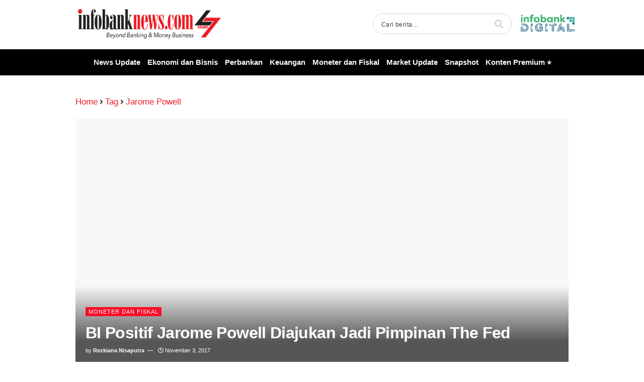

--- FILE ---
content_type: text/html; charset=UTF-8
request_url: https://infobanknews.com/tag/jarome-powell/
body_size: 36851
content:
<!DOCTYPE html><html lang="en-US"><head><script data-no-optimize="1">var litespeed_docref=sessionStorage.getItem("litespeed_docref");litespeed_docref&&(Object.defineProperty(document,"referrer",{get:function(){return litespeed_docref}}),sessionStorage.removeItem("litespeed_docref"));</script> <meta charset="UTF-8"><link data-optimized="2" rel="stylesheet" href="https://infobanknews.com/wp-content/litespeed/css/ed0b85c54ff1f873276ba3a39dce1fe4.css?ver=ed8f0" /><link rel="profile" href="http://gmpg.org/xfn/11"><link rel="pingback" href="https://infobanknews.com/xmlrpc.php"><meta name="viewport" content="width=device-width, initial-scale=1" /><meta name='robots' content='index, follow, max-image-preview:large, max-snippet:-1, max-video-preview:-1' /> <script type="litespeed/javascript">var epic_news_ajax_url='https://infobanknews.com/?epic-ajax-request=epic-ne'</script> <title>Jarome Powell Archives | Infobanknews</title><link rel="canonical" href="https://infobanknews.com/tag/jarome-powell/" /><meta property="og:locale" content="en_US" /><meta property="og:type" content="article" /><meta property="og:title" content="Jarome Powell Archives | Infobanknews" /><meta property="og:url" content="https://infobanknews.com/tag/jarome-powell/" /><meta property="og:site_name" content="Infobanknews" /><meta name="twitter:card" content="summary_large_image" /><meta name="twitter:site" content="@infobanknews" /> <script type="application/ld+json" class="yoast-schema-graph">{"@context":"https://schema.org","@graph":[{"@type":"CollectionPage","@id":"https://infobanknews.com/tag/jarome-powell/","url":"https://infobanknews.com/tag/jarome-powell/","name":"Jarome Powell Archives | Infobanknews","isPartOf":{"@id":"https://infobanknews.com/#website"},"primaryImageOfPage":{"@id":"https://infobanknews.com/tag/jarome-powell/#primaryimage"},"image":{"@id":"https://infobanknews.com/tag/jarome-powell/#primaryimage"},"thumbnailUrl":"https://infobanknews.com/wp-content/uploads/2016/02/The-Fed-600x350-edit.jpg","breadcrumb":{"@id":"https://infobanknews.com/tag/jarome-powell/#breadcrumb"},"inLanguage":"en-US"},{"@type":"ImageObject","inLanguage":"en-US","@id":"https://infobanknews.com/tag/jarome-powell/#primaryimage","url":"https://infobanknews.com/wp-content/uploads/2016/02/The-Fed-600x350-edit.jpg","contentUrl":"https://infobanknews.com/wp-content/uploads/2016/02/The-Fed-600x350-edit.jpg","width":470,"height":275,"caption":"The Fed; Siap naikkan suku bunga acuannya. (Foto: Dok. Infobank)"},{"@type":"BreadcrumbList","@id":"https://infobanknews.com/tag/jarome-powell/#breadcrumb","itemListElement":[{"@type":"ListItem","position":1,"name":"Infobanknews","item":"https://infobanknews.com/"},{"@type":"ListItem","position":2,"name":"Jarome Powell"}]},{"@type":"WebSite","@id":"https://infobanknews.com/#website","url":"https://infobanknews.com/","name":"Infobanknews","description":"Beyond Banking &amp; Money Business","publisher":{"@id":"https://infobanknews.com/#organization"},"potentialAction":[{"@type":"SearchAction","target":{"@type":"EntryPoint","urlTemplate":"https://infobanknews.com/?s={search_term_string}"},"query-input":"required name=search_term_string"}],"inLanguage":"en-US"},{"@type":"Organization","@id":"https://infobanknews.com/#organization","name":"Infobank","url":"https://infobanknews.com/","logo":{"@type":"ImageObject","inLanguage":"en-US","@id":"https://infobanknews.com/#/schema/logo/image/","url":"https://infobanknews.com/wp-content/uploads/2015/07/logo.jpg","contentUrl":"https://infobanknews.com/wp-content/uploads/2015/07/logo.jpg","width":172,"height":206,"caption":"Infobank"},"image":{"@id":"https://infobanknews.com/#/schema/logo/image/"},"sameAs":["https://www.facebook.com/infobanknewsdotcom","https://twitter.com/infobanknews","https://www.youtube.com/channel/UCOWd20b2HqsD_J2SGspUJxg"]}]}</script> <link rel='dns-prefetch' href='//fonts.googleapis.com' /><link rel="alternate" type="application/rss+xml" title="Infobanknews &raquo; Feed" href="https://infobanknews.com/feed/" /><link rel="alternate" type="application/rss+xml" title="Infobanknews &raquo; Comments Feed" href="https://infobanknews.com/comments/feed/" /><link rel="alternate" type="text/calendar" title="Infobanknews &raquo; iCal Feed" href="https://infobanknews.com/events/?ical=1" /><link rel="alternate" type="application/rss+xml" title="Infobanknews &raquo; Jarome Powell Tag Feed" href="https://infobanknews.com/tag/jarome-powell/feed/" />
 <script src="//www.googletagmanager.com/gtag/js?id=G-YXFPDRKZ1X"  data-cfasync="false" data-wpfc-render="false" type="text/javascript" async></script> <script data-cfasync="false" data-wpfc-render="false" type="text/javascript">var mi_version = '8.20.1';
				var mi_track_user = true;
				var mi_no_track_reason = '';
				
								var disableStrs = [
										'ga-disable-G-YXFPDRKZ1X',
									];

				/* Function to detect opted out users */
				function __gtagTrackerIsOptedOut() {
					for (var index = 0; index < disableStrs.length; index++) {
						if (document.cookie.indexOf(disableStrs[index] + '=true') > -1) {
							return true;
						}
					}

					return false;
				}

				/* Disable tracking if the opt-out cookie exists. */
				if (__gtagTrackerIsOptedOut()) {
					for (var index = 0; index < disableStrs.length; index++) {
						window[disableStrs[index]] = true;
					}
				}

				/* Opt-out function */
				function __gtagTrackerOptout() {
					for (var index = 0; index < disableStrs.length; index++) {
						document.cookie = disableStrs[index] + '=true; expires=Thu, 31 Dec 2099 23:59:59 UTC; path=/';
						window[disableStrs[index]] = true;
					}
				}

				if ('undefined' === typeof gaOptout) {
					function gaOptout() {
						__gtagTrackerOptout();
					}
				}
								window.dataLayer = window.dataLayer || [];

				window.MonsterInsightsDualTracker = {
					helpers: {},
					trackers: {},
				};
				if (mi_track_user) {
					function __gtagDataLayer() {
						dataLayer.push(arguments);
					}

					function __gtagTracker(type, name, parameters) {
						if (!parameters) {
							parameters = {};
						}

						if (parameters.send_to) {
							__gtagDataLayer.apply(null, arguments);
							return;
						}

						if (type === 'event') {
														parameters.send_to = monsterinsights_frontend.v4_id;
							var hookName = name;
							if (typeof parameters['event_category'] !== 'undefined') {
								hookName = parameters['event_category'] + ':' + name;
							}

							if (typeof MonsterInsightsDualTracker.trackers[hookName] !== 'undefined') {
								MonsterInsightsDualTracker.trackers[hookName](parameters);
							} else {
								__gtagDataLayer('event', name, parameters);
							}
							
						} else {
							__gtagDataLayer.apply(null, arguments);
						}
					}

					__gtagTracker('js', new Date());
					__gtagTracker('set', {
						'developer_id.dZGIzZG': true,
											});
										__gtagTracker('config', 'G-YXFPDRKZ1X', {"forceSSL":"true","link_attribution":"true"} );
															window.gtag = __gtagTracker;										(function () {
						/* https://developers.google.com/analytics/devguides/collection/analyticsjs/ */
						/* ga and __gaTracker compatibility shim. */
						var noopfn = function () {
							return null;
						};
						var newtracker = function () {
							return new Tracker();
						};
						var Tracker = function () {
							return null;
						};
						var p = Tracker.prototype;
						p.get = noopfn;
						p.set = noopfn;
						p.send = function () {
							var args = Array.prototype.slice.call(arguments);
							args.unshift('send');
							__gaTracker.apply(null, args);
						};
						var __gaTracker = function () {
							var len = arguments.length;
							if (len === 0) {
								return;
							}
							var f = arguments[len - 1];
							if (typeof f !== 'object' || f === null || typeof f.hitCallback !== 'function') {
								if ('send' === arguments[0]) {
									var hitConverted, hitObject = false, action;
									if ('event' === arguments[1]) {
										if ('undefined' !== typeof arguments[3]) {
											hitObject = {
												'eventAction': arguments[3],
												'eventCategory': arguments[2],
												'eventLabel': arguments[4],
												'value': arguments[5] ? arguments[5] : 1,
											}
										}
									}
									if ('pageview' === arguments[1]) {
										if ('undefined' !== typeof arguments[2]) {
											hitObject = {
												'eventAction': 'page_view',
												'page_path': arguments[2],
											}
										}
									}
									if (typeof arguments[2] === 'object') {
										hitObject = arguments[2];
									}
									if (typeof arguments[5] === 'object') {
										Object.assign(hitObject, arguments[5]);
									}
									if ('undefined' !== typeof arguments[1].hitType) {
										hitObject = arguments[1];
										if ('pageview' === hitObject.hitType) {
											hitObject.eventAction = 'page_view';
										}
									}
									if (hitObject) {
										action = 'timing' === arguments[1].hitType ? 'timing_complete' : hitObject.eventAction;
										hitConverted = mapArgs(hitObject);
										__gtagTracker('event', action, hitConverted);
									}
								}
								return;
							}

							function mapArgs(args) {
								var arg, hit = {};
								var gaMap = {
									'eventCategory': 'event_category',
									'eventAction': 'event_action',
									'eventLabel': 'event_label',
									'eventValue': 'event_value',
									'nonInteraction': 'non_interaction',
									'timingCategory': 'event_category',
									'timingVar': 'name',
									'timingValue': 'value',
									'timingLabel': 'event_label',
									'page': 'page_path',
									'location': 'page_location',
									'title': 'page_title',
								};
								for (arg in args) {
																		if (!(!args.hasOwnProperty(arg) || !gaMap.hasOwnProperty(arg))) {
										hit[gaMap[arg]] = args[arg];
									} else {
										hit[arg] = args[arg];
									}
								}
								return hit;
							}

							try {
								f.hitCallback();
							} catch (ex) {
							}
						};
						__gaTracker.create = newtracker;
						__gaTracker.getByName = newtracker;
						__gaTracker.getAll = function () {
							return [];
						};
						__gaTracker.remove = noopfn;
						__gaTracker.loaded = true;
						window['__gaTracker'] = __gaTracker;
					})();
									} else {
										console.log("");
					(function () {
						function __gtagTracker() {
							return null;
						}

						window['__gtagTracker'] = __gtagTracker;
						window['gtag'] = __gtagTracker;
					})();
									}</script>  <script type="litespeed/javascript">window._wpemojiSettings={"baseUrl":"https:\/\/s.w.org\/images\/core\/emoji\/14.0.0\/72x72\/","ext":".png","svgUrl":"https:\/\/s.w.org\/images\/core\/emoji\/14.0.0\/svg\/","svgExt":".svg","source":{"concatemoji":"https:\/\/infobanknews.com\/wp-includes\/js\/wp-emoji-release.min.js?ver=6.3.7"}};
/*! This file is auto-generated */
!function(i,n){var o,s,e;function c(e){try{var t={supportTests:e,timestamp:(new Date).valueOf()};sessionStorage.setItem(o,JSON.stringify(t))}catch(e){}}function p(e,t,n){e.clearRect(0,0,e.canvas.width,e.canvas.height),e.fillText(t,0,0);var t=new Uint32Array(e.getImageData(0,0,e.canvas.width,e.canvas.height).data),r=(e.clearRect(0,0,e.canvas.width,e.canvas.height),e.fillText(n,0,0),new Uint32Array(e.getImageData(0,0,e.canvas.width,e.canvas.height).data));return t.every(function(e,t){return e===r[t]})}function u(e,t,n){switch(t){case"flag":return n(e,"\ud83c\udff3\ufe0f\u200d\u26a7\ufe0f","\ud83c\udff3\ufe0f\u200b\u26a7\ufe0f")?!1:!n(e,"\ud83c\uddfa\ud83c\uddf3","\ud83c\uddfa\u200b\ud83c\uddf3")&&!n(e,"\ud83c\udff4\udb40\udc67\udb40\udc62\udb40\udc65\udb40\udc6e\udb40\udc67\udb40\udc7f","\ud83c\udff4\u200b\udb40\udc67\u200b\udb40\udc62\u200b\udb40\udc65\u200b\udb40\udc6e\u200b\udb40\udc67\u200b\udb40\udc7f");case"emoji":return!n(e,"\ud83e\udef1\ud83c\udffb\u200d\ud83e\udef2\ud83c\udfff","\ud83e\udef1\ud83c\udffb\u200b\ud83e\udef2\ud83c\udfff")}return!1}function f(e,t,n){var r="undefined"!=typeof WorkerGlobalScope&&self instanceof WorkerGlobalScope?new OffscreenCanvas(300,150):i.createElement("canvas"),a=r.getContext("2d",{willReadFrequently:!0}),o=(a.textBaseline="top",a.font="600 32px Arial",{});return e.forEach(function(e){o[e]=t(a,e,n)}),o}function t(e){var t=i.createElement("script");t.src=e,t.defer=!0,i.head.appendChild(t)}"undefined"!=typeof Promise&&(o="wpEmojiSettingsSupports",s=["flag","emoji"],n.supports={everything:!0,everythingExceptFlag:!0},e=new Promise(function(e){i.addEventListener("DOMContentLiteSpeedLoaded",e,{once:!0})}),new Promise(function(t){var n=function(){try{var e=JSON.parse(sessionStorage.getItem(o));if("object"==typeof e&&"number"==typeof e.timestamp&&(new Date).valueOf()<e.timestamp+604800&&"object"==typeof e.supportTests)return e.supportTests}catch(e){}return null}();if(!n){if("undefined"!=typeof Worker&&"undefined"!=typeof OffscreenCanvas&&"undefined"!=typeof URL&&URL.createObjectURL&&"undefined"!=typeof Blob)try{var e="postMessage("+f.toString()+"("+[JSON.stringify(s),u.toString(),p.toString()].join(",")+"));",r=new Blob([e],{type:"text/javascript"}),a=new Worker(URL.createObjectURL(r),{name:"wpTestEmojiSupports"});return void(a.onmessage=function(e){c(n=e.data),a.terminate(),t(n)})}catch(e){}c(n=f(s,u,p))}t(n)}).then(function(e){for(var t in e)n.supports[t]=e[t],n.supports.everything=n.supports.everything&&n.supports[t],"flag"!==t&&(n.supports.everythingExceptFlag=n.supports.everythingExceptFlag&&n.supports[t]);n.supports.everythingExceptFlag=n.supports.everythingExceptFlag&&!n.supports.flag,n.DOMReady=!1,n.readyCallback=function(){n.DOMReady=!0}}).then(function(){return e}).then(function(){var e;n.supports.everything||(n.readyCallback(),(e=n.source||{}).concatemoji?t(e.concatemoji):e.wpemoji&&e.twemoji&&(t(e.twemoji),t(e.wpemoji)))}))}((window,document),window._wpemojiSettings)</script> <style type="text/css">img.wp-smiley,
img.emoji {
	display: inline !important;
	border: none !important;
	box-shadow: none !important;
	height: 1em !important;
	width: 1em !important;
	margin: 0 0.07em !important;
	vertical-align: -0.1em !important;
	background: none !important;
	padding: 0 !important;
}</style><style id='classic-theme-styles-inline-css' type='text/css'>/*! This file is auto-generated */
.wp-block-button__link{color:#fff;background-color:#32373c;border-radius:9999px;box-shadow:none;text-decoration:none;padding:calc(.667em + 2px) calc(1.333em + 2px);font-size:1.125em}.wp-block-file__button{background:#32373c;color:#fff;text-decoration:none}</style><style id='global-styles-inline-css' type='text/css'>body{--wp--preset--color--black: #000000;--wp--preset--color--cyan-bluish-gray: #abb8c3;--wp--preset--color--white: #ffffff;--wp--preset--color--pale-pink: #f78da7;--wp--preset--color--vivid-red: #cf2e2e;--wp--preset--color--luminous-vivid-orange: #ff6900;--wp--preset--color--luminous-vivid-amber: #fcb900;--wp--preset--color--light-green-cyan: #7bdcb5;--wp--preset--color--vivid-green-cyan: #00d084;--wp--preset--color--pale-cyan-blue: #8ed1fc;--wp--preset--color--vivid-cyan-blue: #0693e3;--wp--preset--color--vivid-purple: #9b51e0;--wp--preset--gradient--vivid-cyan-blue-to-vivid-purple: linear-gradient(135deg,rgba(6,147,227,1) 0%,rgb(155,81,224) 100%);--wp--preset--gradient--light-green-cyan-to-vivid-green-cyan: linear-gradient(135deg,rgb(122,220,180) 0%,rgb(0,208,130) 100%);--wp--preset--gradient--luminous-vivid-amber-to-luminous-vivid-orange: linear-gradient(135deg,rgba(252,185,0,1) 0%,rgba(255,105,0,1) 100%);--wp--preset--gradient--luminous-vivid-orange-to-vivid-red: linear-gradient(135deg,rgba(255,105,0,1) 0%,rgb(207,46,46) 100%);--wp--preset--gradient--very-light-gray-to-cyan-bluish-gray: linear-gradient(135deg,rgb(238,238,238) 0%,rgb(169,184,195) 100%);--wp--preset--gradient--cool-to-warm-spectrum: linear-gradient(135deg,rgb(74,234,220) 0%,rgb(151,120,209) 20%,rgb(207,42,186) 40%,rgb(238,44,130) 60%,rgb(251,105,98) 80%,rgb(254,248,76) 100%);--wp--preset--gradient--blush-light-purple: linear-gradient(135deg,rgb(255,206,236) 0%,rgb(152,150,240) 100%);--wp--preset--gradient--blush-bordeaux: linear-gradient(135deg,rgb(254,205,165) 0%,rgb(254,45,45) 50%,rgb(107,0,62) 100%);--wp--preset--gradient--luminous-dusk: linear-gradient(135deg,rgb(255,203,112) 0%,rgb(199,81,192) 50%,rgb(65,88,208) 100%);--wp--preset--gradient--pale-ocean: linear-gradient(135deg,rgb(255,245,203) 0%,rgb(182,227,212) 50%,rgb(51,167,181) 100%);--wp--preset--gradient--electric-grass: linear-gradient(135deg,rgb(202,248,128) 0%,rgb(113,206,126) 100%);--wp--preset--gradient--midnight: linear-gradient(135deg,rgb(2,3,129) 0%,rgb(40,116,252) 100%);--wp--preset--font-size--small: 13px;--wp--preset--font-size--medium: 20px;--wp--preset--font-size--large: 36px;--wp--preset--font-size--x-large: 42px;--wp--preset--spacing--20: 0.44rem;--wp--preset--spacing--30: 0.67rem;--wp--preset--spacing--40: 1rem;--wp--preset--spacing--50: 1.5rem;--wp--preset--spacing--60: 2.25rem;--wp--preset--spacing--70: 3.38rem;--wp--preset--spacing--80: 5.06rem;--wp--preset--shadow--natural: 6px 6px 9px rgba(0, 0, 0, 0.2);--wp--preset--shadow--deep: 12px 12px 50px rgba(0, 0, 0, 0.4);--wp--preset--shadow--sharp: 6px 6px 0px rgba(0, 0, 0, 0.2);--wp--preset--shadow--outlined: 6px 6px 0px -3px rgba(255, 255, 255, 1), 6px 6px rgba(0, 0, 0, 1);--wp--preset--shadow--crisp: 6px 6px 0px rgba(0, 0, 0, 1);}:where(.is-layout-flex){gap: 0.5em;}:where(.is-layout-grid){gap: 0.5em;}body .is-layout-flow > .alignleft{float: left;margin-inline-start: 0;margin-inline-end: 2em;}body .is-layout-flow > .alignright{float: right;margin-inline-start: 2em;margin-inline-end: 0;}body .is-layout-flow > .aligncenter{margin-left: auto !important;margin-right: auto !important;}body .is-layout-constrained > .alignleft{float: left;margin-inline-start: 0;margin-inline-end: 2em;}body .is-layout-constrained > .alignright{float: right;margin-inline-start: 2em;margin-inline-end: 0;}body .is-layout-constrained > .aligncenter{margin-left: auto !important;margin-right: auto !important;}body .is-layout-constrained > :where(:not(.alignleft):not(.alignright):not(.alignfull)){max-width: var(--wp--style--global--content-size);margin-left: auto !important;margin-right: auto !important;}body .is-layout-constrained > .alignwide{max-width: var(--wp--style--global--wide-size);}body .is-layout-flex{display: flex;}body .is-layout-flex{flex-wrap: wrap;align-items: center;}body .is-layout-flex > *{margin: 0;}body .is-layout-grid{display: grid;}body .is-layout-grid > *{margin: 0;}:where(.wp-block-columns.is-layout-flex){gap: 2em;}:where(.wp-block-columns.is-layout-grid){gap: 2em;}:where(.wp-block-post-template.is-layout-flex){gap: 1.25em;}:where(.wp-block-post-template.is-layout-grid){gap: 1.25em;}.has-black-color{color: var(--wp--preset--color--black) !important;}.has-cyan-bluish-gray-color{color: var(--wp--preset--color--cyan-bluish-gray) !important;}.has-white-color{color: var(--wp--preset--color--white) !important;}.has-pale-pink-color{color: var(--wp--preset--color--pale-pink) !important;}.has-vivid-red-color{color: var(--wp--preset--color--vivid-red) !important;}.has-luminous-vivid-orange-color{color: var(--wp--preset--color--luminous-vivid-orange) !important;}.has-luminous-vivid-amber-color{color: var(--wp--preset--color--luminous-vivid-amber) !important;}.has-light-green-cyan-color{color: var(--wp--preset--color--light-green-cyan) !important;}.has-vivid-green-cyan-color{color: var(--wp--preset--color--vivid-green-cyan) !important;}.has-pale-cyan-blue-color{color: var(--wp--preset--color--pale-cyan-blue) !important;}.has-vivid-cyan-blue-color{color: var(--wp--preset--color--vivid-cyan-blue) !important;}.has-vivid-purple-color{color: var(--wp--preset--color--vivid-purple) !important;}.has-black-background-color{background-color: var(--wp--preset--color--black) !important;}.has-cyan-bluish-gray-background-color{background-color: var(--wp--preset--color--cyan-bluish-gray) !important;}.has-white-background-color{background-color: var(--wp--preset--color--white) !important;}.has-pale-pink-background-color{background-color: var(--wp--preset--color--pale-pink) !important;}.has-vivid-red-background-color{background-color: var(--wp--preset--color--vivid-red) !important;}.has-luminous-vivid-orange-background-color{background-color: var(--wp--preset--color--luminous-vivid-orange) !important;}.has-luminous-vivid-amber-background-color{background-color: var(--wp--preset--color--luminous-vivid-amber) !important;}.has-light-green-cyan-background-color{background-color: var(--wp--preset--color--light-green-cyan) !important;}.has-vivid-green-cyan-background-color{background-color: var(--wp--preset--color--vivid-green-cyan) !important;}.has-pale-cyan-blue-background-color{background-color: var(--wp--preset--color--pale-cyan-blue) !important;}.has-vivid-cyan-blue-background-color{background-color: var(--wp--preset--color--vivid-cyan-blue) !important;}.has-vivid-purple-background-color{background-color: var(--wp--preset--color--vivid-purple) !important;}.has-black-border-color{border-color: var(--wp--preset--color--black) !important;}.has-cyan-bluish-gray-border-color{border-color: var(--wp--preset--color--cyan-bluish-gray) !important;}.has-white-border-color{border-color: var(--wp--preset--color--white) !important;}.has-pale-pink-border-color{border-color: var(--wp--preset--color--pale-pink) !important;}.has-vivid-red-border-color{border-color: var(--wp--preset--color--vivid-red) !important;}.has-luminous-vivid-orange-border-color{border-color: var(--wp--preset--color--luminous-vivid-orange) !important;}.has-luminous-vivid-amber-border-color{border-color: var(--wp--preset--color--luminous-vivid-amber) !important;}.has-light-green-cyan-border-color{border-color: var(--wp--preset--color--light-green-cyan) !important;}.has-vivid-green-cyan-border-color{border-color: var(--wp--preset--color--vivid-green-cyan) !important;}.has-pale-cyan-blue-border-color{border-color: var(--wp--preset--color--pale-cyan-blue) !important;}.has-vivid-cyan-blue-border-color{border-color: var(--wp--preset--color--vivid-cyan-blue) !important;}.has-vivid-purple-border-color{border-color: var(--wp--preset--color--vivid-purple) !important;}.has-vivid-cyan-blue-to-vivid-purple-gradient-background{background: var(--wp--preset--gradient--vivid-cyan-blue-to-vivid-purple) !important;}.has-light-green-cyan-to-vivid-green-cyan-gradient-background{background: var(--wp--preset--gradient--light-green-cyan-to-vivid-green-cyan) !important;}.has-luminous-vivid-amber-to-luminous-vivid-orange-gradient-background{background: var(--wp--preset--gradient--luminous-vivid-amber-to-luminous-vivid-orange) !important;}.has-luminous-vivid-orange-to-vivid-red-gradient-background{background: var(--wp--preset--gradient--luminous-vivid-orange-to-vivid-red) !important;}.has-very-light-gray-to-cyan-bluish-gray-gradient-background{background: var(--wp--preset--gradient--very-light-gray-to-cyan-bluish-gray) !important;}.has-cool-to-warm-spectrum-gradient-background{background: var(--wp--preset--gradient--cool-to-warm-spectrum) !important;}.has-blush-light-purple-gradient-background{background: var(--wp--preset--gradient--blush-light-purple) !important;}.has-blush-bordeaux-gradient-background{background: var(--wp--preset--gradient--blush-bordeaux) !important;}.has-luminous-dusk-gradient-background{background: var(--wp--preset--gradient--luminous-dusk) !important;}.has-pale-ocean-gradient-background{background: var(--wp--preset--gradient--pale-ocean) !important;}.has-electric-grass-gradient-background{background: var(--wp--preset--gradient--electric-grass) !important;}.has-midnight-gradient-background{background: var(--wp--preset--gradient--midnight) !important;}.has-small-font-size{font-size: var(--wp--preset--font-size--small) !important;}.has-medium-font-size{font-size: var(--wp--preset--font-size--medium) !important;}.has-large-font-size{font-size: var(--wp--preset--font-size--large) !important;}.has-x-large-font-size{font-size: var(--wp--preset--font-size--x-large) !important;}
.wp-block-navigation a:where(:not(.wp-element-button)){color: inherit;}
:where(.wp-block-post-template.is-layout-flex){gap: 1.25em;}:where(.wp-block-post-template.is-layout-grid){gap: 1.25em;}
:where(.wp-block-columns.is-layout-flex){gap: 2em;}:where(.wp-block-columns.is-layout-grid){gap: 2em;}
.wp-block-pullquote{font-size: 1.5em;line-height: 1.6;}</style><style id='kava-theme-style-inline-css' type='text/css'>/* #Typography */body {font-style: normal;font-weight: 300;font-size: 14px;line-height: 1.6;font-family: Roboto, sans-serif;letter-spacing: 0px;text-align: left;color: #3b3d42;}h1,.h1-style {font-style: normal;font-weight: 400;font-size: 34px;line-height: 1.4;font-family: Roboto, sans-serif;letter-spacing: 0px;text-align: inherit;color: #3b3d42;}h2,.h2-style {font-style: normal;font-weight: 400;font-size: 24px;line-height: 1.4;font-family: Roboto, sans-serif;letter-spacing: 0px;text-align: inherit;color: #3b3d42;}h3,.h3-style {font-style: normal;font-weight: 400;font-size: 21px;line-height: 1.4;font-family: Roboto, sans-serif;letter-spacing: 0px;text-align: inherit;color: #3b3d42;}h4,.h4-style {font-style: normal;font-weight: 400;font-size: 20px;line-height: 1.5;font-family: Roboto, sans-serif;letter-spacing: 0px;text-align: inherit;color: #3b3d42;}h5,.h5-style {font-style: normal;font-weight: 300;font-size: 18px;line-height: 1.5;font-family: Roboto, sans-serif;letter-spacing: 0px;text-align: inherit;color: #3b3d42;}h6,.h6-style {font-style: normal;font-weight: 500;font-size: 14px;line-height: 1.5;font-family: Roboto, sans-serif;letter-spacing: 0px;text-align: inherit;color: #3b3d42;}@media (min-width: 1200px) {h1,.h1-style { font-size: 56px; }h2,.h2-style { font-size: 40px; }h3,.h3-style { font-size: 28px; }}a,h1 a:hover,h2 a:hover,h3 a:hover,h4 a:hover,h5 a:hover,h6 a:hover { color: #ed1c24; }a:hover { color: #3b3d42; }blockquote {color: #ed1c24;}/* #Header */.site-header__wrap {background-color: #ffffff;background-repeat: repeat;background-position: center top;background-attachment: scroll;;}/* ##Top Panel */.top-panel {color: #a1a2a4;background-color: #ffffff;}/* #Main Menu */.main-navigation {font-style: normal;font-weight: 400;font-size: 14px;line-height: 1.4;font-family: Roboto, sans-serif;letter-spacing: 0px;}.main-navigation a,.menu-item-has-children:before {color: #a1a2a4;}.main-navigation a:hover,.main-navigation .current_page_item>a,.main-navigation .current-menu-item>a,.main-navigation .current_page_ancestor>a,.main-navigation .current-menu-ancestor>a {color: #3b3d42;}/* #Mobile Menu */.mobile-menu-toggle-button {color: #ffffff;background-color: #ed1c24;}/* #Social */.social-list a {color: #a1a2a4;}.social-list a:hover {color: #ed1c24;}/* #Breadcrumbs */.breadcrumbs_item {font-style: normal;font-weight: 400;font-size: 11px;line-height: 1.5;font-family: Roboto, sans-serif;letter-spacing: 0px;}.breadcrumbs_item_sep,.breadcrumbs_item_link {color: #a1a2a4;}.breadcrumbs_item_link:hover {color: #ed1c24;}/* #Post navigation */.post-navigation-container i {color: #a1a2a4;}.post-navigation-container .nav-links a:hover .post-title,.post-navigation-container .nav-links a:hover .nav-text {color: #ed1c24;}.post-navigation-container .nav-links a:hover i {color: #3b3d42;}/* #Pagination */.posts-list-navigation .pagination .page-numbers,.page-links > span,.page-links > a {color: #a1a2a4;}.posts-list-navigation .pagination a.page-numbers:hover,.posts-list-navigation .pagination .page-numbers.current,.page-links > a:hover,.page-links > span {color: #3b3d42;}.posts-list-navigation .pagination .next,.posts-list-navigation .pagination .prev {color: #ed1c24;}.posts-list-navigation .pagination .next:hover,.posts-list-navigation .pagination .prev:hover {color: #3b3d42;}/* #Button Appearance Styles (regular scheme) */.btn,button,input[type='button'],input[type='reset'],input[type='submit'] {font-style: normal;font-weight: 900;font-size: 11px;line-height: 1;font-family: Roboto, sans-serif;letter-spacing: 1px;color: #ffffff;background-color: #ed1c24;}.btn:hover,button:hover,input[type='button']:hover,input[type='reset']:hover,input[type='submit']:hover,input[type='reset']:hover {color: #ffffff;background-color: rgb(255,66,74);}.btn.invert-button {color: #ffffff;}.btn.invert-button:hover {color: #ffffff;border-color: #ed1c24;background-color: #ed1c24;}/* #Totop Button */#toTop {padding: 0px 0px;border-radius: 0px;background-color: ;color: ;}#toTop:hover {background-color: ;color: ;}input,optgroup,select,textarea {font-size: 14px;}/* #Comment, Contact, Password Forms */.comment-form .submit,.wpcf7-submit,.post-password-form label + input {font-style: normal;font-weight: 900;font-size: 11px;line-height: 1;font-family: Roboto, sans-serif;letter-spacing: 1px;color: #ffffff;background-color: #ed1c24;}.comment-form .submit:hover,.wpcf7-submit:hover,.post-password-form label + input:hover {color: #ffffff;background-color: rgb(255,66,74);}.comment-reply-title {font-style: normal;font-weight: 400;font-size: 20px;line-height: 1.5;font-family: Roboto, sans-serif;letter-spacing: 0px;color: #3b3d42;}/* Cookies consent */.comment-form-cookies-consent input[type='checkbox']:checked ~ label[for=wp-comment-cookies-consent]:before {color: #ffffff;border-color: #ed1c24;background-color: #ed1c24;}/* #Comment Reply Link */#cancel-comment-reply-link {color: #ed1c24;}#cancel-comment-reply-link:hover {color: #3b3d42;}/* #Comment item */.comment-body .fn {font-style: normal;font-weight: 500;font-size: 14px;line-height: 1.5;font-family: Roboto, sans-serif;letter-spacing: 0px;color: #3b3d42;}.comment-date__time {color: #a1a2a4;}.comment-reply-link {font-style: normal;font-weight: 900;font-size: 11px;line-height: 1;font-family: Roboto, sans-serif;letter-spacing: 1px;}/* #Input Placeholders */::-webkit-input-placeholder { color: #a1a2a4; }::-moz-placeholder{ color: #a1a2a4; }:-moz-placeholder{ color: #a1a2a4; }:-ms-input-placeholder{ color: #a1a2a4; }/* #Entry Meta */.posted-on,.cat-links,.byline,.tags-links {color: #a1a2a4;}.comments-button {color: #a1a2a4;}.comments-button:hover {color: #ffffff;background-color: #ed1c24;}.btn-style .post-categories a {color: #ffffff;background-color: #ed1c24;}.btn-style .post-categories a:hover {color: #ffffff;background-color: rgb(255,66,74);}.sticky-label {color: #ffffff;background-color: #ed1c24;}/* Posts List Item Invert */.invert-hover.has-post-thumbnail:hover,.invert-hover.has-post-thumbnail:hover .posted-on,.invert-hover.has-post-thumbnail:hover .cat-links,.invert-hover.has-post-thumbnail:hover .byline,.invert-hover.has-post-thumbnail:hover .tags-links,.invert-hover.has-post-thumbnail:hover .entry-meta,.invert-hover.has-post-thumbnail:hover a,.invert-hover.has-post-thumbnail:hover .btn-icon,.invert-item.has-post-thumbnail,.invert-item.has-post-thumbnail .posted-on,.invert-item.has-post-thumbnail .cat-links,.invert-item.has-post-thumbnail .byline,.invert-item.has-post-thumbnail .tags-links,.invert-item.has-post-thumbnail .entry-meta,.invert-item.has-post-thumbnail a,.invert-item.has-post-thumbnail .btn:hover,.invert-item.has-post-thumbnail .btn-style .post-categories a:hover,.invert,.invert .entry-title,.invert a,.invert .byline,.invert .posted-on,.invert .cat-links,.invert .tags-links {color: #ffffff;}.invert-hover.has-post-thumbnail:hover a:hover,.invert-hover.has-post-thumbnail:hover .btn-icon:hover,.invert-item.has-post-thumbnail a:hover,.invert a:hover {color: #ed1c24;}.invert-hover.has-post-thumbnail .btn,.invert-item.has-post-thumbnail .comments-button,.posts-list--default.list-style-v10 .invert.default-item .comments-button{color: #ffffff;background-color: #ed1c24;}.invert-hover.has-post-thumbnail .btn:hover,.invert-item.has-post-thumbnail .comments-button:hover,.posts-list--default.list-style-v10 .invert.default-item .comments-button:hover {color: #ed1c24;background-color: #ffffff;}/* Default Posts List */.list-style-v8 .comments-link {color: #a1a2a4;}.list-style-v8 .comments-link:hover {color: #3b3d42;}/* Creative Posts List */.creative-item .entry-title a:hover {color: #ed1c24;}.list-style-default .creative-item a,.creative-item .btn-icon {color: #a1a2a4;}.list-style-default .creative-item a:hover,.creative-item .btn-icon:hover {color: #ed1c24;}.list-style-default .creative-item .btn,.list-style-default .creative-item .btn:hover,.list-style-default .creative-item .comments-button:hover {color: #ffffff;}.creative-item__title-first-letter {font-style: normal;font-weight: 400;font-family: Roboto, sans-serif;color: #3b3d42;}.posts-list--creative.list-style-v10 .creative-item:before {background-color: #ed1c24;box-shadow: 0px 0px 0px 8px rgba(237,28,36,0.25);}.posts-list--creative.list-style-v10 .creative-item__post-date {font-style: normal;font-weight: 400;font-size: 20px;line-height: 1.5;font-family: Roboto, sans-serif;letter-spacing: 0px;color: #ed1c24;}.posts-list--creative.list-style-v10 .creative-item__post-date a {color: #ed1c24;}.posts-list--creative.list-style-v10 .creative-item__post-date a:hover {color: #3b3d42;}/* Creative Posts List style-v2 */.list-style-v2 .creative-item .entry-title,.list-style-v9 .creative-item .entry-title {font-style: normal;font-weight: 400;font-size: 20px;line-height: 1.5;font-family: Roboto, sans-serif;letter-spacing: 0px;}/* Image Post Format */.post_format-post-format-image .post-thumbnail__link:before {color: #ffffff;background-color: #ed1c24;}/* Gallery Post Format */.post_format-post-format-gallery .swiper-button-prev,.post_format-post-format-gallery .swiper-button-next {color: #a1a2a4;}.post_format-post-format-gallery .swiper-button-prev:hover,.post_format-post-format-gallery .swiper-button-next:hover {color: #3b3d42;}/* Link Post Format */.post_format-post-format-quote .post-format-quote {color: #ffffff;background-color: #ed1c24;}.post_format-post-format-quote .post-format-quote:before {color: #ed1c24;background-color: #ffffff;}/* Post Author */.post-author__title a {color: #ed1c24;}.post-author__title a:hover {color: #3b3d42;}.invert .post-author__title a {color: #ffffff;}.invert .post-author__title a:hover {color: #ed1c24;}/* Single Post */.single-post blockquote {border-color: #ed1c24;}.single-post:not(.post-template-single-layout-4):not(.post-template-single-layout-7) .tags-links a:hover {color: #ffffff;border-color: #ed1c24;background-color: #ed1c24;}.single-header-3 .post-author .byline,.single-header-4 .post-author .byline,.single-header-5 .post-author .byline {font-style: normal;font-weight: 400;font-size: 20px;line-height: 1.5;font-family: Roboto, sans-serif;letter-spacing: 0px;}.single-header-8,.single-header-10 .entry-header {background-color: #ed1c24;}.single-header-8.invert a:hover,.single-header-10.invert a:hover {color: rgba(255,255,255,0.5);}.single-header-3 a.comments-button,.single-header-10 a.comments-button {border: 1px solid #ffffff;}.single-header-3 a.comments-button:hover,.single-header-10 a.comments-button:hover {color: #ed1c24;background-color: #ffffff;}/* Page preloader */.page-preloader {border-top-color: #ed1c24;border-right-color: #ed1c24;}/* Logo */.site-logo__link,.site-logo__link:hover {color: #ed1c24;}/* Page title */.page-title {font-style: normal;font-weight: 400;font-size: 24px;line-height: 1.4;font-family: Roboto, sans-serif;letter-spacing: 0px;color: #3b3d42;}@media (min-width: 1200px) {.page-title { font-size: 40px; }}/* Grid Posts List */.posts-list.list-style-v3 .comments-link {border-color: #ed1c24;}.posts-list.list-style-v4 .comments-link {color: #a1a2a4;}.posts-list.list-style-v4 .posts-list__item.grid-item .grid-item-wrap .comments-link:hover {color: #ffffff;background-color: #ed1c24;}/* Posts List Grid Item Invert */.grid-item-wrap.invert,.grid-item-wrap.invert .posted-on,.grid-item-wrap.invert .cat-links,.grid-item-wrap.invert .byline,.grid-item-wrap.invert .tags-links,.grid-item-wrap.invert .entry-meta,.grid-item-wrap.invert a,.grid-item-wrap.invert .btn-icon,.grid-item-wrap.invert .comments-button {color: #ffffff;}/* Posts List Grid-5 Item Invert */.list-style-v5 .grid-item-wrap.invert .posted-on,.list-style-v5 .grid-item-wrap.invert .cat-links,.list-style-v5 .grid-item-wrap.invert .byline,.list-style-v5 .grid-item-wrap.invert .tags-links,.list-style-v5 .grid-item-wrap.invert .posted-on a,.list-style-v5 .grid-item-wrap.invert .cat-links a,.list-style-v5 .grid-item-wrap.invert .tags-links a,.list-style-v5 .grid-item-wrap.invert .byline a,.list-style-v5 .grid-item-wrap.invert .comments-link,.list-style-v5 .grid-item-wrap.invert .entry-title a:hover {color: #ed1c24;}.list-style-v5 .grid-item-wrap.invert .posted-on a:hover,.list-style-v5 .grid-item-wrap.invert .cat-links a:hover,.list-style-v5 .grid-item-wrap.invert .tags-links a:hover,.list-style-v5 .grid-item-wrap.invert .byline a:hover,.list-style-v5 .grid-item-wrap.invert .comments-link:hover {color: #ffffff;}/* Posts List Grid-6 Item Invert */.posts-list.list-style-v6 .posts-list__item.grid-item .grid-item-wrap .cat-links a,.posts-list.list-style-v7 .posts-list__item.grid-item .grid-item-wrap .cat-links a {color: #ffffff;background-color: #ed1c24;}.posts-list.list-style-v6 .posts-list__item.grid-item .grid-item-wrap .cat-links a:hover,.posts-list.list-style-v7 .posts-list__item.grid-item .grid-item-wrap .cat-links a:hover {color: #ffffff;background-color: rgb(255,66,74);}.posts-list.list-style-v9 .posts-list__item.grid-item .grid-item-wrap .entry-header .entry-title {font-weight : 300;}/* Grid 7 */.list-style-v7 .grid-item-wrap.invert .posted-on a:hover,.list-style-v7 .grid-item-wrap.invert .cat-links a:hover,.list-style-v7 .grid-item-wrap.invert .tags-links a:hover,.list-style-v7 .grid-item-wrap.invert .byline a:hover,.list-style-v7 .grid-item-wrap.invert .comments-link:hover,.list-style-v7 .grid-item-wrap.invert .entry-title a:hover,.list-style-v6 .grid-item-wrap.invert .posted-on a:hover,.list-style-v6 .grid-item-wrap.invert .cat-links a:hover,.list-style-v6 .grid-item-wrap.invert .tags-links a:hover,.list-style-v6 .grid-item-wrap.invert .byline a:hover,.list-style-v6 .grid-item-wrap.invert .comments-link:hover,.list-style-v6 .grid-item-wrap.invert .entry-title a:hover {color: #ed1c24;}.list-style-v7 .grid-item-wrap.invert .posted-on,.list-style-v7 .grid-item-wrap.invert .cat-links,.list-style-v7 .grid-item-wrap.invert .byline,.list-style-v7 .grid-item-wrap.invert .tags-links,.list-style-v7 .grid-item-wrap.invert .posted-on a,.list-style-v7 .grid-item-wrap.invert .cat-links a,.list-style-v7 .grid-item-wrap.invert .tags-links a,.list-style-v7 .grid-item-wrap.invert .byline a,.list-style-v7 .grid-item-wrap.invert .comments-link,.list-style-v7 .grid-item-wrap.invert .entry-title a,.list-style-v7 .grid-item-wrap.invert .entry-content p,.list-style-v6 .grid-item-wrap.invert .posted-on,.list-style-v6 .grid-item-wrap.invert .cat-links,.list-style-v6 .grid-item-wrap.invert .byline,.list-style-v6 .grid-item-wrap.invert .tags-links,.list-style-v6 .grid-item-wrap.invert .posted-on a,.list-style-v6 .grid-item-wrap.invert .cat-links a,.list-style-v6 .grid-item-wrap.invert .tags-links a,.list-style-v6 .grid-item-wrap.invert .byline a,.list-style-v6 .grid-item-wrap.invert .comments-link,.list-style-v6 .grid-item-wrap.invert .entry-title a,.list-style-v6 .grid-item-wrap.invert .entry-content p {color: #ffffff;}.posts-list.list-style-v7 .grid-item .grid-item-wrap .entry-footer .comments-link:hover,.posts-list.list-style-v6 .grid-item .grid-item-wrap .entry-footer .comments-link:hover,.posts-list.list-style-v6 .posts-list__item.grid-item .grid-item-wrap .btn:hover,.posts-list.list-style-v7 .posts-list__item.grid-item .grid-item-wrap .btn:hover {color: #ed1c24;border-color: #ed1c24;}.posts-list.list-style-v10 .grid-item-inner .space-between-content .comments-link {color: #a1a2a4;}.posts-list.list-style-v10 .grid-item-inner .space-between-content .comments-link:hover {color: #ed1c24;}.posts-list.list-style-v10 .posts-list__item.justify-item .justify-item-inner .entry-title a {color: #3b3d42;}.posts-list.posts-list--vertical-justify.list-style-v10 .posts-list__item.justify-item .justify-item-inner .entry-title a:hover{color: #ffffff;background-color: #ed1c24;}.posts-list.list-style-v5 .posts-list__item.justify-item .justify-item-inner.invert .cat-links a:hover,.posts-list.list-style-v8 .posts-list__item.justify-item .justify-item-inner.invert .cat-links a:hover {color: #ffffff;background-color: rgb(255,66,74);}.posts-list.list-style-v5 .posts-list__item.justify-item .justify-item-inner.invert .cat-links a,.posts-list.list-style-v8 .posts-list__item.justify-item .justify-item-inner.invert .cat-links a{color: #ffffff;background-color: #ed1c24;}.list-style-v8 .justify-item-inner.invert .posted-on,.list-style-v8 .justify-item-inner.invert .cat-links,.list-style-v8 .justify-item-inner.invert .byline,.list-style-v8 .justify-item-inner.invert .tags-links,.list-style-v8 .justify-item-inner.invert .posted-on a,.list-style-v8 .justify-item-inner.invert .cat-links a,.list-style-v8 .justify-item-inner.invert .tags-links a,.list-style-v8 .justify-item-inner.invert .byline a,.list-style-v8 .justify-item-inner.invert .comments-link,.list-style-v8 .justify-item-inner.invert .entry-title a,.list-style-v8 .justify-item-inner.invert .entry-content p,.list-style-v5 .justify-item-inner.invert .posted-on,.list-style-v5 .justify-item-inner.invert .cat-links,.list-style-v5 .justify-item-inner.invert .byline,.list-style-v5 .justify-item-inner.invert .tags-links,.list-style-v5 .justify-item-inner.invert .posted-on a,.list-style-v5 .justify-item-inner.invert .cat-links a,.list-style-v5 .justify-item-inner.invert .tags-links a,.list-style-v5 .justify-item-inner.invert .byline a,.list-style-v5 .justify-item-inner.invert .comments-link,.list-style-v5 .justify-item-inner.invert .entry-title a,.list-style-v5 .justify-item-inner.invert .entry-content p,.list-style-v4 .justify-item-inner.invert .posted-on:hover,.list-style-v4 .justify-item-inner.invert .cat-links,.list-style-v4 .justify-item-inner.invert .byline,.list-style-v4 .justify-item-inner.invert .tags-links,.list-style-v4 .justify-item-inner.invert .posted-on a,.list-style-v4 .justify-item-inner.invert .cat-links a,.list-style-v4 .justify-item-inner.invert .tags-links a,.list-style-v4 .justify-item-inner.invert .byline a,.list-style-v4 .justify-item-inner.invert .comments-link,.list-style-v4 .justify-item-inner.invert .entry-title a,.list-style-v4 .justify-item-inner.invert .entry-content p {color: #ffffff;}.list-style-v8 .justify-item-inner.invert .posted-on a:hover,.list-style-v8 .justify-item-inner.invert .cat-links a:hover,.list-style-v8 .justify-item-inner.invert .tags-links a:hover,.list-style-v8 .justify-item-inner.invert .byline a:hover,.list-style-v8 .justify-item-inner.invert .comments-link:hover,.list-style-v8 .justify-item-inner.invert .entry-title a:hover,.list-style-v5 .justify-item-inner.invert .posted-on a:hover,.list-style-v5 .justify-item-inner.invert .cat-links a:hover,.list-style-v5 .justify-item-inner.invert .tags-links a:hover,.list-style-v5 .justify-item-inner.invert .byline a:hover,.list-style-v5 .justify-item-inner.invert .entry-title a:hover,.list-style-v4 .justify-item-inner.invert .posted-on a,.list-style-v4 .justify-item-inner.invert .cat-links a:hover,.list-style-v4 .justify-item-inner.invert .tags-links a:hover,.list-style-v4 .justify-item-inner.invert .byline a:hover,.list-style-v4 .justify-item-inner.invert .comments-link:hover,.list-style-v4 .justify-item-inner.invert .entry-title a:hover{color: #ed1c24;}.posts-list.list-style-v5 .justify-item .justify-item-wrap .entry-footer .comments-link:hover {border-color: #ed1c24;}.list-style-v4 .justify-item-inner.invert .btn:hover,.list-style-v6 .justify-item-wrap.invert .btn:hover,.list-style-v8 .justify-item-inner.invert .btn:hover {color: #ffffff;}.posts-list.posts-list--vertical-justify.list-style-v5 .posts-list__item.justify-item .justify-item-wrap .entry-footer .comments-link:hover,.posts-list.posts-list--vertical-justify.list-style-v5 .posts-list__item.justify-item .justify-item-wrap .entry-footer .btn:hover {color: #ed1c24;border-color: #ed1c24;}/* masonry Posts List */.posts-list.list-style-v3 .comments-link {border-color: #ed1c24;}.posts-list.list-style-v4 .comments-link {color: #a1a2a4;}.posts-list.list-style-v4 .posts-list__item.masonry-item .masonry-item-wrap .comments-link:hover {color: #ffffff;background-color: #ed1c24;}/* Posts List masonry Item Invert */.masonry-item-wrap.invert,.masonry-item-wrap.invert .posted-on,.masonry-item-wrap.invert .cat-links,.masonry-item-wrap.invert .byline,.masonry-item-wrap.invert .tags-links,.masonry-item-wrap.invert .entry-meta,.masonry-item-wrap.invert a,.masonry-item-wrap.invert .btn-icon,.masonry-item-wrap.invert .comments-button {color: #ffffff;}/* Posts List masonry-5 Item Invert */.list-style-v5 .masonry-item-wrap.invert .posted-on,.list-style-v5 .masonry-item-wrap.invert .cat-links,.list-style-v5 .masonry-item-wrap.invert .byline,.list-style-v5 .masonry-item-wrap.invert .tags-links,.list-style-v5 .masonry-item-wrap.invert .posted-on a,.list-style-v5 .masonry-item-wrap.invert .cat-links a,.list-style-v5 .masonry-item-wrap.invert .tags-links a,.list-style-v5 .masonry-item-wrap.invert .byline a,.list-style-v5 .masonry-item-wrap.invert .comments-link,.list-style-v5 .masonry-item-wrap.invert .entry-title a:hover {color: #ed1c24;}.list-style-v5 .masonry-item-wrap.invert .posted-on a:hover,.list-style-v5 .masonry-item-wrap.invert .cat-links a:hover,.list-style-v5 .masonry-item-wrap.invert .tags-links a:hover,.list-style-v5 .masonry-item-wrap.invert .byline a:hover,.list-style-v5 .masonry-item-wrap.invert .comments-link:hover {color: #ffffff;}.posts-list.list-style-v10 .masonry-item-inner .space-between-content .comments-link {color: #a1a2a4;}.posts-list.list-style-v10 .masonry-item-inner .space-between-content .comments-link:hover {color: #ed1c24;}.widget_recent_entries a,.widget_recent_comments a {font-style: normal;font-weight: 500;font-size: 14px;line-height: 1.5;font-family: Roboto, sans-serif;letter-spacing: 0px;color: #3b3d42;}.widget_recent_entries a:hover,.widget_recent_comments a:hover {color: #ed1c24;}.widget_recent_entries .post-date,.widget_recent_comments .recentcomments {color: #a1a2a4;}.widget_recent_comments .comment-author-link a {color: #a1a2a4;}.widget_recent_comments .comment-author-link a:hover {color: #ed1c24;}.widget_calendar th,.widget_calendar caption {color: #ed1c24;}.widget_calendar tbody td a {color: #3b3d42;}.widget_calendar tbody td a:hover {color: #ffffff;background-color: #ed1c24;}.widget_calendar tfoot td a {color: #a1a2a4;}.widget_calendar tfoot td a:hover {color: #3b3d42;}/* Preloader */.jet-smart-listing-wrap.jet-processing + div.jet-smart-listing-loading,div.wpcf7 .ajax-loader {border-top-color: #ed1c24;border-right-color: #ed1c24;}/*--------------------------------------------------------------## Ecwid Plugin Styles--------------------------------------------------------------*//* Product Title, Product Price amount */html#ecwid_html body#ecwid_body .ec-size .ec-wrapper .ec-store .grid-product__title-inner,html#ecwid_html body#ecwid_body .ec-size .ec-wrapper .ec-store .grid__products .grid-product__image ~ .grid-product__price .grid-product__price-amount,html#ecwid_html body#ecwid_body .ec-size .ec-wrapper .ec-store .grid__products .grid-product__image ~ .grid-product__title .grid-product__price-amount,html#ecwid_html body#ecwid_body .ec-size .ec-store .grid__products--medium-items.grid__products--layout-center .grid-product__price-compare,html#ecwid_html body#ecwid_body .ec-size .ec-store .grid__products--medium-items .grid-product__details,html#ecwid_html body#ecwid_body .ec-size .ec-store .grid__products--medium-items .grid-product__sku,html#ecwid_html body#ecwid_body .ec-size .ec-store .grid__products--medium-items .grid-product__sku-hover,html#ecwid_html body#ecwid_body .ec-size .ec-store .grid__products--medium-items .grid-product__tax,html#ecwid_html body#ecwid_body .ec-size .ec-wrapper .ec-store .form__msg,html#ecwid_html body#ecwid_body .ec-size.ec-size--l .ec-wrapper .ec-store h1,html#ecwid_html body#ecwid_body.page .ec-size .ec-wrapper .ec-store .product-details__product-title,html#ecwid_html body#ecwid_body.page .ec-size .ec-wrapper .ec-store .product-details__product-price,html#ecwid_html body#ecwid_body .ec-size .ec-wrapper .ec-store .product-details-module__title,html#ecwid_html body#ecwid_body .ec-size .ec-wrapper .ec-store .ec-cart-summary__row--total .ec-cart-summary__title,html#ecwid_html body#ecwid_body .ec-size .ec-wrapper .ec-store .ec-cart-summary__row--total .ec-cart-summary__price,html#ecwid_html body#ecwid_body .ec-size .ec-wrapper .ec-store .grid__categories * {font-style: normal;font-weight: 500;line-height: 1.5;font-family: Roboto, sans-serif;letter-spacing: 0px;}html#ecwid_html body#ecwid_body .ecwid .ec-size .ec-wrapper .ec-store .product-details__product-description {font-style: normal;font-weight: 300;font-size: 14px;line-height: 1.6;font-family: Roboto, sans-serif;letter-spacing: 0px;text-align: left;color: #3b3d42;}html#ecwid_html body#ecwid_body .ec-size .ec-wrapper .ec-store .grid-product__title-inner,html#ecwid_html body#ecwid_body .ec-size .ec-wrapper .ec-store .grid__products .grid-product__image ~ .grid-product__price .grid-product__price-amount,html#ecwid_html body#ecwid_body .ec-size .ec-wrapper .ec-store .grid__products .grid-product__image ~ .grid-product__title .grid-product__price-amount,html#ecwid_html body#ecwid_body .ec-size .ec-store .grid__products--medium-items.grid__products--layout-center .grid-product__price-compare,html#ecwid_html body#ecwid_body .ec-size .ec-store .grid__products--medium-items .grid-product__details,html#ecwid_html body#ecwid_body .ec-size .ec-store .grid__products--medium-items .grid-product__sku,html#ecwid_html body#ecwid_body .ec-size .ec-store .grid__products--medium-items .grid-product__sku-hover,html#ecwid_html body#ecwid_body .ec-size .ec-store .grid__products--medium-items .grid-product__tax,html#ecwid_html body#ecwid_body .ec-size .ec-wrapper .ec-store .product-details-module__title,html#ecwid_html body#ecwid_body.page .ec-size .ec-wrapper .ec-store .product-details__product-price,html#ecwid_html body#ecwid_body.page .ec-size .ec-wrapper .ec-store .product-details__product-title,html#ecwid_html body#ecwid_body .ec-size .ec-wrapper .ec-store .form-control__text,html#ecwid_html body#ecwid_body .ec-size .ec-wrapper .ec-store .form-control__textarea,html#ecwid_html body#ecwid_body .ec-size .ec-wrapper .ec-store .ec-link,html#ecwid_html body#ecwid_body .ec-size .ec-wrapper .ec-store .ec-link:visited,html#ecwid_html body#ecwid_body .ec-size .ec-wrapper .ec-store input[type="radio"].form-control__radio:checked+.form-control__radio-view::after {color: #ed1c24;}html#ecwid_html body#ecwid_body .ec-size .ec-wrapper .ec-store .ec-link:hover {color: #3b3d42;}/* Product Title, Price small state */html#ecwid_html body#ecwid_body .ec-size .ec-wrapper .ec-store .grid__products--small-items .grid-product__title-inner,html#ecwid_html body#ecwid_body .ec-size .ec-wrapper .ec-store .grid__products--small-items .grid-product__price-hover .grid-product__price-amount,html#ecwid_html body#ecwid_body .ec-size .ec-wrapper .ec-store .grid__products--small-items .grid-product__image ~ .grid-product__price .grid-product__price-amount,html#ecwid_html body#ecwid_body .ec-size .ec-wrapper .ec-store .grid__products--small-items .grid-product__image ~ .grid-product__title .grid-product__price-amount,html#ecwid_html body#ecwid_body .ec-size .ec-wrapper .ec-store .grid__products--small-items.grid__products--layout-center .grid-product__price-compare,html#ecwid_html body#ecwid_body .ec-size .ec-wrapper .ec-store .grid__products--small-items .grid-product__details,html#ecwid_html body#ecwid_body .ec-size .ec-wrapper .ec-store .grid__products--small-items .grid-product__sku,html#ecwid_html body#ecwid_body .ec-size .ec-wrapper .ec-store .grid__products--small-items .grid-product__sku-hover,html#ecwid_html body#ecwid_body .ec-size .ec-wrapper .ec-store .grid__products--small-items .grid-product__tax {font-size: 12px;}/* Product Title, Price medium state */html#ecwid_html body#ecwid_body .ec-size .ec-wrapper .ec-store .grid__products--medium-items .grid-product__title-inner,html#ecwid_html body#ecwid_body .ec-size .ec-wrapper .ec-store .grid__products--medium-items .grid-product__price-hover .grid-product__price-amount,html#ecwid_html body#ecwid_body .ec-size .ec-wrapper .ec-store .grid__products--medium-items .grid-product__image ~ .grid-product__price .grid-product__price-amount,html#ecwid_html body#ecwid_body .ec-size .ec-wrapper .ec-store .grid__products--medium-items .grid-product__image ~ .grid-product__title .grid-product__price-amount,html#ecwid_html body#ecwid_body .ec-size .ec-wrapper .ec-store .grid__products--medium-items.grid__products--layout-center .grid-product__price-compare,html#ecwid_html body#ecwid_body .ec-size .ec-wrapper .ec-store .grid__products--medium-items .grid-product__details,html#ecwid_html body#ecwid_body .ec-size .ec-wrapper .ec-store .grid__products--medium-items .grid-product__sku,html#ecwid_html body#ecwid_body .ec-size .ec-wrapper .ec-store .grid__products--medium-items .grid-product__sku-hover,html#ecwid_html body#ecwid_body .ec-size .ec-wrapper .ec-store .grid__products--medium-items .grid-product__tax {font-size: 14px;}/* Product Title, Price large state */html#ecwid_html body#ecwid_body .ec-size .ec-wrapper .ec-store .grid__products--large-items .grid-product__title-inner,html#ecwid_html body#ecwid_body .ec-size .ec-wrapper .ec-store .grid__products--large-items .grid-product__price-hover .grid-product__price-amount,html#ecwid_html body#ecwid_body .ec-size .ec-wrapper .ec-store .grid__products--large-items .grid-product__image ~ .grid-product__price .grid-product__price-amount,html#ecwid_html body#ecwid_body .ec-size .ec-wrapper .ec-store .grid__products--large-items .grid-product__image ~ .grid-product__title .grid-product__price-amount,html#ecwid_html body#ecwid_body .ec-size .ec-wrapper .ec-store .grid__products--large-items.grid__products--layout-center .grid-product__price-compare,html#ecwid_html body#ecwid_body .ec-size .ec-wrapper .ec-store .grid__products--large-items .grid-product__details,html#ecwid_html body#ecwid_body .ec-size .ec-wrapper .ec-store .grid__products--large-items .grid-product__sku,html#ecwid_html body#ecwid_body .ec-size .ec-wrapper .ec-store .grid__products--large-items .grid-product__sku-hover,html#ecwid_html body#ecwid_body .ec-size .ec-wrapper .ec-store .grid__products--large-items .grid-product__tax {font-size: 17px;}/* Product Add To Cart button */html#ecwid_html body#ecwid_body .ec-size .ec-wrapper .ec-store button {font-style: normal;font-weight: 900;line-height: 1;font-family: Roboto, sans-serif;letter-spacing: 1px;}/* Product Add To Cart button normal state */html#ecwid_html body#ecwid_body .ec-size .ec-wrapper .ec-store .form-control--secondary .form-control__button,html#ecwid_html body#ecwid_body .ec-size .ec-wrapper .ec-store .form-control--primary .form-control__button {border-color: #ed1c24;background-color: transparent;color: #ed1c24;}/* Product Add To Cart button hover state, Product Category active state */html#ecwid_html body#ecwid_body .ec-size .ec-wrapper .ec-store .form-control--secondary .form-control__button:hover,html#ecwid_html body#ecwid_body .ec-size .ec-wrapper .ec-store .form-control--primary .form-control__button:hover,html#ecwid_html body#ecwid_body .horizontal-menu-container.horizontal-desktop .horizontal-menu-item.horizontal-menu-item--active>a {border-color: #ed1c24;background-color: #ed1c24;color: #ffffff;}/* Black Product Add To Cart button normal state */html#ecwid_html body#ecwid_body .ec-size .ec-wrapper .ec-store .grid__products--appearance-hover .grid-product--dark .form-control--secondary .form-control__button {border-color: #ed1c24;background-color: #ed1c24;color: #ffffff;}/* Black Product Add To Cart button normal state */html#ecwid_html body#ecwid_body .ec-size .ec-wrapper .ec-store .grid__products--appearance-hover .grid-product--dark .form-control--secondary .form-control__button:hover {border-color: #ffffff;background-color: #ffffff;color: #ed1c24;}/* Product Add To Cart button small label */html#ecwid_html body#ecwid_body .ec-size.ec-size--l .ec-wrapper .ec-store .form-control .form-control__button {font-size: 10px;}/* Product Add To Cart button medium label */html#ecwid_html body#ecwid_body .ec-size.ec-size--l .ec-wrapper .ec-store .form-control--small .form-control__button {font-size: 11px;}/* Product Add To Cart button large label */html#ecwid_html body#ecwid_body .ec-size.ec-size--l .ec-wrapper .ec-store .form-control--medium .form-control__button {font-size: 14px;}/* Mini Cart icon styles */html#ecwid_html body#ecwid_body .ec-minicart__body .ec-minicart__icon .icon-default path[stroke],html#ecwid_html body#ecwid_body .ec-minicart__body .ec-minicart__icon .icon-default circle[stroke] {stroke: #ed1c24;}html#ecwid_html body#ecwid_body .ec-minicart:hover .ec-minicart__body .ec-minicart__icon .icon-default path[stroke],html#ecwid_html body#ecwid_body .ec-minicart:hover .ec-minicart__body .ec-minicart__icon .icon-default circle[stroke] {stroke: #3b3d42;}</style><style id='elementor-frontend-inline-css' type='text/css'>.elementor-kit-176250{--e-global-color-primary:#ec1c24;--e-global-color-secondary:#54595F;--e-global-color-text:#7A7A7A;--e-global-color-accent:#61CE70;--e-global-typography-primary-font-family:"Roboto";--e-global-typography-primary-font-weight:600;--e-global-typography-secondary-font-family:"Roboto Slab";--e-global-typography-secondary-font-weight:400;--e-global-typography-text-font-family:"Roboto";--e-global-typography-text-font-weight:400;--e-global-typography-accent-font-family:"Roboto";--e-global-typography-accent-font-weight:500;}.elementor-kit-176250 e-page-transition{background-color:#FFBC7D;}.elementor-section.elementor-section-boxed > .elementor-container{max-width:1080px;}.e-con{--container-max-width:1080px;}.elementor-widget:not(:last-child){margin-block-end:20px;}.elementor-element{--widgets-spacing:20px 20px;}{}h1.entry-title{display:var(--page-title-display);}@media(max-width:1024px){.elementor-section.elementor-section-boxed > .elementor-container{max-width:1024px;}.e-con{--container-max-width:1024px;}}@media(max-width:767px){.elementor-section.elementor-section-boxed > .elementor-container{max-width:767px;}.e-con{--container-max-width:767px;}}
.elementor-177326 .elementor-element.elementor-element-c99ea31 .elementor-repeater-item-ac89ac0.jet-parallax-section__layout .jet-parallax-section__image{background-size:auto;}.elementor-bc-flex-widget .elementor-177326 .elementor-element.elementor-element-75bdb76.elementor-column .elementor-widget-wrap{align-items:center;}.elementor-177326 .elementor-element.elementor-element-75bdb76.elementor-column.elementor-element[data-element_type="column"] > .elementor-widget-wrap.elementor-element-populated{align-content:center;align-items:center;}.elementor-177326 .elementor-element.elementor-element-75bdb76 > .elementor-widget-wrap > .elementor-widget:not(.elementor-widget__width-auto):not(.elementor-widget__width-initial):not(:last-child):not(.elementor-absolute){margin-bottom:20px;}.elementor-177326 .elementor-element.elementor-element-75bdb76 > .elementor-element-populated{padding:0px 0px 0px 15px;}.elementor-widget-image .widget-image-caption{color:var( --e-global-color-text );font-family:var( --e-global-typography-text-font-family ), Sans-serif;font-weight:var( --e-global-typography-text-font-weight );}.elementor-177326 .elementor-element.elementor-element-228b1db > .elementor-widget-container{margin:0px 0px 0px 0px;padding:0px 0px 0px 100px;}.elementor-177326 .elementor-element.elementor-element-228b1db img{width:100%;max-width:100%;height:59px;}.elementor-177326 .elementor-element.elementor-element-1f68f50 > .elementor-element-populated{margin:0px -222px 0px 290px;--e-column-margin-right:-222px;--e-column-margin-left:290px;padding:0px 15px 0px 0px;}.elementor-widget-jet-ajax-search .jet-search-title-fields__item-label{font-family:var( --e-global-typography-text-font-family ), Sans-serif;font-weight:var( --e-global-typography-text-font-weight );}.elementor-widget-jet-ajax-search .jet-search-title-fields__item-value{font-family:var( --e-global-typography-text-font-family ), Sans-serif;font-weight:var( --e-global-typography-text-font-weight );}.elementor-widget-jet-ajax-search .jet-search-content-fields__item-label{font-family:var( --e-global-typography-text-font-family ), Sans-serif;font-weight:var( --e-global-typography-text-font-weight );}.elementor-widget-jet-ajax-search .jet-search-content-fields__item-value{font-family:var( --e-global-typography-text-font-family ), Sans-serif;font-weight:var( --e-global-typography-text-font-weight );}.elementor-177326 .elementor-element.elementor-element-49a02906 > .elementor-widget-container{margin:10px 30px 10px 10px;padding:0px 0px 0px 1px;}.elementor-177326 .elementor-element.elementor-element-49a02906 .jet-ajax-search__form{box-shadow:0px 0px 18px -8px rgba(255, 255, 255, 0.94);border-style:solid;border-width:1px 1px 1px 1px;border-color:#D5D5D5;border-radius:100px 100px 100px 100px;}.elementor-177326 .elementor-element.elementor-element-49a02906 .jet-ajax-search__field{font-family:"Roboto", Sans-serif;font-size:15px;font-weight:500;letter-spacing:-1px;border-color:#FFFFFF;border-radius:20px 20px 20px 20px;}.elementor-177326 .elementor-element.elementor-element-49a02906 .jet-ajax-search__field::placeholder{font-family:"Roboto", Sans-serif;font-size:12px;font-weight:400;line-height:2.4em;letter-spacing:0.4px;}.elementor-177326 .elementor-element.elementor-element-49a02906 .jet-ajax-search__submit-icon{font-size:17px;}.elementor-177326 .elementor-element.elementor-element-49a02906 .jet-ajax-search__submit{color:#D7D7D7;background-color:#FFFFFF;align-self:center;border-radius:20px 20px 20px 20px;}.elementor-177326 .elementor-element.elementor-element-49a02906 .jet-ajax-search__submit:hover{background-color:#231F20;}.elementor-177326 .elementor-element.elementor-element-49a02906 .jet-ajax-search__results-area{box-shadow:0px 0px 10px 0px rgba(0,0,0,0.5);}.elementor-177326 .elementor-element.elementor-element-0b6b7bb > .elementor-widget-wrap > .elementor-widget:not(.elementor-widget__width-auto):not(.elementor-widget__width-initial):not(:last-child):not(.elementor-absolute){margin-bottom:20px;}.elementor-177326 .elementor-element.elementor-element-0b6b7bb > .elementor-element-populated{margin:0px 0px 0px 80px;--e-column-margin-right:0px;--e-column-margin-left:80px;padding:0px 10px 0px 0px;}.elementor-177326 .elementor-element.elementor-element-d95b380 > .elementor-widget-container{margin:12px 0px 0px 115px;padding:0px 0px 0px 0px;}.elementor-177326 .elementor-element.elementor-element-d95b380{text-align:left;}.elementor-177326 .elementor-element.elementor-element-d95b380 img{width:100%;max-width:55%;height:34px;}.elementor-177326 .elementor-element.elementor-element-c99ea31 > .elementor-container{max-width:1200px;}.elementor-177326 .elementor-element.elementor-element-c99ea31{padding:17px 0px 19px 0px;}.elementor-177326 .elementor-element.elementor-element-c5849ff .elementor-repeater-item-279f0e1.jet-parallax-section__layout .jet-parallax-section__image{background-size:auto;}.elementor-177326 .elementor-element.elementor-element-cca8d25:not(.elementor-motion-effects-element-type-background) > .elementor-widget-wrap, .elementor-177326 .elementor-element.elementor-element-cca8d25 > .elementor-widget-wrap > .elementor-motion-effects-container > .elementor-motion-effects-layer{background-color:#EE061300;}.elementor-bc-flex-widget .elementor-177326 .elementor-element.elementor-element-cca8d25.elementor-column .elementor-widget-wrap{align-items:center;}.elementor-177326 .elementor-element.elementor-element-cca8d25.elementor-column.elementor-element[data-element_type="column"] > .elementor-widget-wrap.elementor-element-populated{align-content:center;align-items:center;}.elementor-177326 .elementor-element.elementor-element-cca8d25 > .elementor-widget-wrap > .elementor-widget:not(.elementor-widget__width-auto):not(.elementor-widget__width-initial):not(:last-child):not(.elementor-absolute){margin-bottom:20px;}.elementor-177326 .elementor-element.elementor-element-cca8d25 > .elementor-element-populated, .elementor-177326 .elementor-element.elementor-element-cca8d25 > .elementor-element-populated > .elementor-background-overlay, .elementor-177326 .elementor-element.elementor-element-cca8d25 > .elementor-background-slideshow{border-radius:15px 15px 0px 0px;}.elementor-177326 .elementor-element.elementor-element-cca8d25 > .elementor-element-populated{transition:background 0.3s, border 0.3s, border-radius 0.3s, box-shadow 0.3s;color:#FFFFFF;text-align:center;margin:0px 170px 0px 210px;--e-column-margin-right:170px;--e-column-margin-left:210px;padding:0px 0px 0px 0px;}.elementor-177326 .elementor-element.elementor-element-cca8d25 > .elementor-element-populated > .elementor-background-overlay{transition:background 0.3s, border-radius 0.3s, opacity 0.3s;}.elementor-177326 .elementor-element.elementor-element-c5849ff > .elementor-container{min-height:0px;}.elementor-177326 .elementor-element.elementor-element-c5849ff > .elementor-background-overlay{opacity:0.5;transition:background 0.3s, border-radius 0.3s, opacity 0.3s;}.elementor-177326 .elementor-element.elementor-element-c5849ff{transition:background 0.3s, border 0.3s, border-radius 0.3s, box-shadow 0.3s;}.elementor-177326 .elementor-element.elementor-element-e067ea9 .elementor-repeater-item-279f0e1.jet-parallax-section__layout .jet-parallax-section__image{background-size:auto;}.elementor-177326 .elementor-element.elementor-element-5ab1ddf:not(.elementor-motion-effects-element-type-background) > .elementor-widget-wrap, .elementor-177326 .elementor-element.elementor-element-5ab1ddf > .elementor-widget-wrap > .elementor-motion-effects-container > .elementor-motion-effects-layer{background-color:#090000;}.elementor-bc-flex-widget .elementor-177326 .elementor-element.elementor-element-5ab1ddf.elementor-column .elementor-widget-wrap{align-items:center;}.elementor-177326 .elementor-element.elementor-element-5ab1ddf.elementor-column.elementor-element[data-element_type="column"] > .elementor-widget-wrap.elementor-element-populated{align-content:center;align-items:center;}.elementor-177326 .elementor-element.elementor-element-5ab1ddf > .elementor-element-populated, .elementor-177326 .elementor-element.elementor-element-5ab1ddf > .elementor-element-populated > .elementor-background-overlay, .elementor-177326 .elementor-element.elementor-element-5ab1ddf > .elementor-background-slideshow{border-radius:0px 0px 15px 15px;}.elementor-177326 .elementor-element.elementor-element-5ab1ddf > .elementor-element-populated{transition:background 0.3s, border 0.3s, border-radius 0.3s, box-shadow 0.3s;text-align:center;margin:0px 0px 0px 0px;--e-column-margin-right:0px;--e-column-margin-left:0px;padding:0px 15px 0px 0px;}.elementor-177326 .elementor-element.elementor-element-5ab1ddf > .elementor-element-populated > .elementor-background-overlay{transition:background 0.3s, border-radius 0.3s, opacity 0.3s;}.elementor-177326 .elementor-element.elementor-element-c5f156f .jet-nav--horizontal{justify-content:center;text-align:center;}.elementor-177326 .elementor-element.elementor-element-c5f156f .jet-nav--vertical .menu-item-link-top{justify-content:center;text-align:center;}.elementor-177326 .elementor-element.elementor-element-c5f156f .jet-nav--vertical-sub-bottom .menu-item-link-sub{justify-content:center;text-align:center;}.elementor-177326 .elementor-element.elementor-element-c5f156f .jet-mobile-menu.jet-mobile-menu-trigger-active .menu-item-link{justify-content:center;text-align:center;}.elementor-177326 .elementor-element.elementor-element-c5f156f > .elementor-widget-container{background-color:#000000;margin:0px -16px -1px 0px;padding:4px 0px 3px 0px;border-radius:0px 0px 0px 0px;}body:not(.rtl) .elementor-177326 .elementor-element.elementor-element-c5f156f .jet-nav--horizontal .jet-nav__sub{text-align:left;}body.rtl .elementor-177326 .elementor-element.elementor-element-c5f156f .jet-nav--horizontal .jet-nav__sub{text-align:right;}.elementor-177326 .elementor-element.elementor-element-c5f156f .menu-item-link-top{background-color:#000000;color:#F9F9F9;padding:4px 7px 5px 7px;border-style:none;border-radius:0px 0px 0px 0px;}.elementor-177326 .elementor-element.elementor-element-c5f156f .menu-item-link-top .jet-nav-link-text{font-family:"Albert Sans", Sans-serif;font-size:15px;font-weight:bold;text-transform:none;font-style:normal;text-decoration:none;line-height:2.8em;letter-spacing:0px;word-spacing:0px;}.elementor-177326 .elementor-element.elementor-element-c5f156f .menu-item:hover > .menu-item-link-top{color:#F00A0A;}.elementor-177326 .elementor-element.elementor-element-c5f156f .menu-item:hover > .menu-item-link-top .jet-nav-link-text{background-color:#02010100;}.elementor-177326 .elementor-element.elementor-element-c5f156f .menu-item.current-menu-item .menu-item-link-top{background-color:#ED1C24;color:#FFFFFF;}.elementor-177326 .elementor-element.elementor-element-c5f156f .jet-nav > .jet-nav__item{margin:-3px 0px -3px 0px;}.elementor-177326 .elementor-element.elementor-element-c5f156f .jet-nav__mobile-trigger{color:#ffffff;width:50px;height:20px;font-size:17px;}.elementor-177326 .elementor-element.elementor-element-c5f156f .jet-mobile-menu-active .jet-nav{width:60%;background-color:#1f2024;padding:30px 0px 0px 0px;}.elementor-177326 .elementor-element.elementor-element-c5f156f .jet-nav__mobile-close-btn{color:#ffffff;font-size:15px;}.elementor-177326 .elementor-element.elementor-element-e067ea9 > .elementor-background-overlay{opacity:0.5;}.elementor-177326 .elementor-element.elementor-element-78a91a5d > .elementor-container > .elementor-column > .elementor-widget-wrap{align-content:center;align-items:center;}.elementor-177326 .elementor-element.elementor-element-78a91a5d .elementor-repeater-item-ed7f463.jet-parallax-section__layout .jet-parallax-section__image{background-size:auto;}.elementor-177326 .elementor-element.elementor-element-31028de .jet-nav--horizontal{justify-content:flex-start;text-align:left;}.elementor-177326 .elementor-element.elementor-element-31028de .jet-nav--vertical .menu-item-link-top{justify-content:flex-start;text-align:left;}.elementor-177326 .elementor-element.elementor-element-31028de .jet-nav--vertical-sub-bottom .menu-item-link-sub{justify-content:flex-start;text-align:left;}.elementor-177326 .elementor-element.elementor-element-31028de .jet-mobile-menu.jet-mobile-menu-trigger-active .menu-item-link{justify-content:flex-start;text-align:left;}.elementor-177326 .elementor-element.elementor-element-31028de > .elementor-widget-container{margin:-5px 0px 0px -7px;padding:2px 0px 0px 0px;}body:not(.rtl) .elementor-177326 .elementor-element.elementor-element-31028de .jet-nav--horizontal .jet-nav__sub{text-align:left;}body.rtl .elementor-177326 .elementor-element.elementor-element-31028de .jet-nav--horizontal .jet-nav__sub{text-align:right;}.elementor-177326 .elementor-element.elementor-element-31028de .menu-item-link-top{color:#0C0C0C;padding:0px -1px 0px 0px;border-radius:0px 0px 0px 0px;}.elementor-177326 .elementor-element.elementor-element-31028de .menu-item-link-top .jet-nav-link-text{font-family:"Albert Sans", Sans-serif;font-size:14px;font-weight:700;line-height:13px;letter-spacing:0px;word-spacing:2px;}.elementor-177326 .elementor-element.elementor-element-31028de .menu-item:hover > .menu-item-link-top{color:#FF0202;}.elementor-177326 .elementor-element.elementor-element-31028de .menu-item.current-menu-item .menu-item-link-top{color:#E90E0E;}.elementor-177326 .elementor-element.elementor-element-31028de .jet-nav > .jet-nav__item{margin:-1px 03px 2px 32px;}.elementor-177326 .elementor-element.elementor-element-3139ae3b > .elementor-element-populated{margin:0px 0px 0px -20px;--e-column-margin-right:0px;--e-column-margin-left:-20px;padding:0px 8px 0px -1px;}.elementor-177326 .elementor-element.elementor-element-5afc7c67 > .elementor-widget-container{margin:0px 39px 0px -22px;padding:0px 0px 0px 34px;}.elementor-177326 .elementor-element.elementor-element-5afc7c67{text-align:center;}.elementor-177326 .elementor-element.elementor-element-78a91a5d > .elementor-container{max-width:790px;}.elementor-177326 .elementor-element.elementor-element-78a91a5d{margin-top:0px;margin-bottom:0px;padding:0px 0px 0px 0px;}.elementor-177326 .elementor-element.elementor-element-b845502 .elementor-repeater-item-220c84a.jet-parallax-section__layout .jet-parallax-section__image{background-size:auto;}.elementor-177326 .elementor-element.elementor-element-2fb29af > .elementor-widget-container{margin:-10px 50px 0px 50px;padding:0px 0px 0px 0px;}.elementor-177326 .elementor-element.elementor-element-2fb29af .jet-search__submit-icon{font-size:15px;}.elementor-177326 .elementor-element.elementor-element-2fb29af .jet-search__submit{background-color:#FFFFFF00;color:#E71818;padding:0px 0px 0px 10px;margin:0px 0px 0px 0px;}@media(min-width:768px){.elementor-177326 .elementor-element.elementor-element-5ab1ddf{width:100%;}}@media(max-width:1024px){.elementor-177326 .elementor-element.elementor-element-1f68f50 > .elementor-element-populated{padding:0px 15px 0px 20px;}.elementor-177326 .elementor-element.elementor-element-0b6b7bb > .elementor-element-populated{padding:0px 15px 0px 20px;}.elementor-177326 .elementor-element.elementor-element-cca8d25 > .elementor-element-populated{margin:0px 0px 0px 0px;--e-column-margin-right:0px;--e-column-margin-left:0px;padding:0px 0px 0px 0px;}.elementor-177326 .elementor-element.elementor-element-5ab1ddf > .elementor-element-populated{margin:0px 0px 0px 0px;--e-column-margin-right:0px;--e-column-margin-left:0px;padding:0px 0px 0px 0px;}.elementor-177326 .elementor-element.elementor-element-c5f156f .menu-item-link-top{padding:20px 10px 20px 10px;}.elementor-177326 .elementor-element.elementor-element-c5f156f .jet-nav > .jet-nav__item{margin:0px 0px 0px 3px;}}@media(max-width:767px){.elementor-177326 .elementor-element.elementor-element-75bdb76{width:100%;}.elementor-177326 .elementor-element.elementor-element-1f68f50{width:80%;}.elementor-177326 .elementor-element.elementor-element-1f68f50 > .elementor-element-populated{padding:0px 15px 0px 15px;}.elementor-177326 .elementor-element.elementor-element-49a02906 .jet-ajax-search__field{font-size:18px;}.elementor-177326 .elementor-element.elementor-element-0b6b7bb{width:80%;}.elementor-177326 .elementor-element.elementor-element-0b6b7bb > .elementor-element-populated{padding:0px 15px 0px 15px;}.elementor-177326 .elementor-element.elementor-element-cca8d25{width:5%;}.elementor-177326 .elementor-element.elementor-element-cca8d25.elementor-column{order:1;}.elementor-177326 .elementor-element.elementor-element-cca8d25 > .elementor-element-populated{margin:0px 0px 0px 0px;--e-column-margin-right:0px;--e-column-margin-left:0px;padding:10px 10px 10px 10px;}.elementor-177326 .elementor-element.elementor-element-c5849ff{padding:0px 0px 0px 0px;}.elementor-177326 .elementor-element.elementor-element-5ab1ddf{width:15%;}.elementor-177326 .elementor-element.elementor-element-5ab1ddf.elementor-column{order:1;}.elementor-177326 .elementor-element.elementor-element-5ab1ddf > .elementor-element-populated{margin:0px 0px 0px 0px;--e-column-margin-right:0px;--e-column-margin-left:0px;padding:10px 10px 10px 10px;}.elementor-177326 .elementor-element.elementor-element-c5f156f .jet-nav--horizontal{justify-content:flex-end;text-align:right;}.elementor-177326 .elementor-element.elementor-element-c5f156f .jet-nav--vertical .menu-item-link-top{justify-content:flex-end;text-align:right;}.elementor-177326 .elementor-element.elementor-element-c5f156f .jet-nav--vertical-sub-bottom .menu-item-link-sub{justify-content:flex-end;text-align:right;}.elementor-177326 .elementor-element.elementor-element-c5f156f .jet-mobile-menu.jet-mobile-menu-trigger-active .menu-item-link{justify-content:flex-end;text-align:right;}.elementor-177326 .elementor-element.elementor-element-c5f156f > .elementor-widget-container{margin:0px 0px 0px 0px;padding:0px 0px 0px 0px;}.elementor-177326 .elementor-element.elementor-element-c5f156f .menu-item-link-top{padding:5px 10px 5px 0px;}.elementor-177326 .elementor-element.elementor-element-c5f156f .jet-nav > .jet-nav__item{margin:0px 0px 0px 0px;}.elementor-177326 .elementor-element.elementor-element-e067ea9{padding:0px 0px 0px 0px;}.elementor-177326 .elementor-element.elementor-element-3e5fdd45{width:20%;}.elementor-bc-flex-widget .elementor-177326 .elementor-element.elementor-element-3e5fdd45.elementor-column .elementor-widget-wrap{align-items:center;}.elementor-177326 .elementor-element.elementor-element-3e5fdd45.elementor-column.elementor-element[data-element_type="column"] > .elementor-widget-wrap.elementor-element-populated{align-content:center;align-items:center;}.elementor-177326 .elementor-element.elementor-element-3e5fdd45.elementor-column > .elementor-widget-wrap{justify-content:center;}.elementor-177326 .elementor-element.elementor-element-3139ae3b{width:75%;}.elementor-bc-flex-widget .elementor-177326 .elementor-element.elementor-element-3139ae3b.elementor-column .elementor-widget-wrap{align-items:center;}.elementor-177326 .elementor-element.elementor-element-3139ae3b.elementor-column.elementor-element[data-element_type="column"] > .elementor-widget-wrap.elementor-element-populated{align-content:center;align-items:center;}.elementor-177326 .elementor-element.elementor-element-3139ae3b.elementor-column > .elementor-widget-wrap{justify-content:center;}.elementor-177326 .elementor-element.elementor-element-3139ae3b > .elementor-element-populated{margin:0px 0px 0px 0px;--e-column-margin-right:0px;--e-column-margin-left:0px;padding:0px 0px 0px 0px;}.elementor-177326 .elementor-element.elementor-element-5afc7c67 > .elementor-widget-container{margin:0px 0px 0px 0px;padding:0px 0px 0px 0px;}.elementor-177326 .elementor-element.elementor-element-5afc7c67{text-align:right;}.elementor-177326 .elementor-element.elementor-element-5afc7c67 img{width:80%;max-width:80%;height:auto;object-fit:contain;object-position:center center;}}@media(max-width:1024px) and (min-width:768px){.elementor-177326 .elementor-element.elementor-element-cca8d25{width:100%;}.elementor-177326 .elementor-element.elementor-element-5ab1ddf{width:100%;}}
.elementor-177322 .elementor-element.elementor-element-6cc87bc .elementor-repeater-item-1476717.jet-parallax-section__layout .jet-parallax-section__image{background-size:auto;}.elementor-177322 .elementor-element.elementor-element-6cc87bc:not(.elementor-motion-effects-element-type-background), .elementor-177322 .elementor-element.elementor-element-6cc87bc > .elementor-motion-effects-container > .elementor-motion-effects-layer{background-color:#DD1B1B;}.elementor-177322 .elementor-element.elementor-element-6cc87bc > .elementor-background-overlay{background-color:#D2030300;opacity:0.5;transition:background 0.3s, border-radius 0.3s, opacity 0.3s;}.elementor-177322 .elementor-element.elementor-element-6cc87bc{transition:background 0.3s, border 0.3s, border-radius 0.3s, box-shadow 0.3s;}.elementor-177322 .elementor-element.elementor-element-0ebad06 .elementor-repeater-item-20dcb83.jet-parallax-section__layout .jet-parallax-section__image{background-size:auto;}.elementor-177322 .elementor-element.elementor-element-dfba688 > .elementor-widget-wrap > .elementor-widget:not(.elementor-widget__width-auto):not(.elementor-widget__width-initial):not(:last-child):not(.elementor-absolute){margin-bottom:20px;}.elementor-177322 .elementor-element.elementor-element-dfba688 > .elementor-element-populated{margin:28px 0px 0px -25px;--e-column-margin-right:0px;--e-column-margin-left:-25px;}.elementor-widget-image .widget-image-caption{color:var( --e-global-color-text );font-family:var( --e-global-typography-text-font-family ), Sans-serif;font-weight:var( --e-global-typography-text-font-weight );}.elementor-177322 .elementor-element.elementor-element-de5f37b > .elementor-widget-container{margin:0px -10px -10px 46px;}.elementor-177322 .elementor-element.elementor-element-de5f37b img{width:77%;}.elementor-widget-text-editor{color:var( --e-global-color-text );font-family:var( --e-global-typography-text-font-family ), Sans-serif;font-weight:var( --e-global-typography-text-font-weight );}.elementor-widget-text-editor.elementor-drop-cap-view-stacked .elementor-drop-cap{background-color:var( --e-global-color-primary );}.elementor-widget-text-editor.elementor-drop-cap-view-framed .elementor-drop-cap, .elementor-widget-text-editor.elementor-drop-cap-view-default .elementor-drop-cap{color:var( --e-global-color-primary );border-color:var( --e-global-color-primary );}.elementor-177322 .elementor-element.elementor-element-757ead5 > .elementor-widget-container{margin:0px -10px -20px 46px;}.elementor-177322 .elementor-element.elementor-element-757ead5{text-align:center;color:#7A7A7A;font-family:"Ebrima Font", Sans-serif;font-weight:500;}.elementor-177322 .elementor-element.elementor-element-0f31b61 .elementor-repeater-item-e2e5483.elementor-social-icon{background-color:#060606;}.elementor-177322 .elementor-element.elementor-element-0f31b61 .elementor-repeater-item-e2e5483.elementor-social-icon i{color:#F8EEE8;}.elementor-177322 .elementor-element.elementor-element-0f31b61 .elementor-repeater-item-e2e5483.elementor-social-icon svg{fill:#F8EEE8;}.elementor-177322 .elementor-element.elementor-element-0f31b61{--grid-template-columns:repeat(0, auto);width:var( --container-widget-width, 99.656% );max-width:99.656%;--container-widget-width:99.656%;--container-widget-flex-grow:0;--icon-size:14px;--grid-column-gap:5px;--grid-row-gap:0px;}.elementor-177322 .elementor-element.elementor-element-0f31b61 .elementor-widget-container{text-align:center;}.elementor-177322 .elementor-element.elementor-element-0f31b61 > .elementor-widget-container{margin:0px -10px 0px 46px;}.elementor-177322 .elementor-element.elementor-element-e944328 > .elementor-widget-container{margin:7px -10px 0px 46px;padding:0px 0px 0px 0px;}.elementor-177322 .elementor-element.elementor-element-e944328{text-align:center;font-family:"Ebrima Font", Sans-serif;font-size:12px;font-weight:500;}.elementor-177322 .elementor-element.elementor-element-3fbfd98 > .elementor-element-populated{margin:0px 0px 0px 16px;--e-column-margin-right:0px;--e-column-margin-left:16px;}.elementor-widget-heading .elementor-heading-title{color:var( --e-global-color-primary );font-family:var( --e-global-typography-primary-font-family ), Sans-serif;font-weight:var( --e-global-typography-primary-font-weight );}.elementor-177322 .elementor-element.elementor-element-818e0aa > .elementor-widget-container{margin:20px 0px 0px 0px;}.elementor-177322 .elementor-element.elementor-element-818e0aa .elementor-heading-title{color:#0A0A0A;font-family:"Ebrima Font", Sans-serif;font-size:16px;font-weight:600;}.elementor-177322 .elementor-element.elementor-element-a658cab{color:#000000;font-family:"Ebrima Font", Sans-serif;font-weight:500;}.elementor-177322 .elementor-element.elementor-element-6c98386 > .elementor-element-populated{margin:0px 0px 0px 10px;--e-column-margin-right:0px;--e-column-margin-left:10px;}.elementor-177322 .elementor-element.elementor-element-4e91982 > .elementor-widget-container{margin:56px 0px 0px 10px;}.elementor-177322 .elementor-element.elementor-element-4e91982{font-family:"Ebrima Font", Sans-serif;font-weight:500;}.elementor-177322 .elementor-element.elementor-element-6edce87 > .elementor-element-populated{margin:0px 0px 0px 15px;--e-column-margin-right:0px;--e-column-margin-left:15px;}.elementor-177322 .elementor-element.elementor-element-5281704 > .elementor-widget-container{margin:20px 0px 0px 0px;}.elementor-177322 .elementor-element.elementor-element-5281704 .elementor-heading-title{color:#0A0A0A;font-family:"Ebrima Font", Sans-serif;font-size:16px;font-weight:600;}.elementor-177322 .elementor-element.elementor-element-a2deef1{font-family:"Ebrima Font", Sans-serif;font-weight:500;}.elementor-177322 .elementor-element.elementor-element-4df19a9 > .elementor-element-populated{margin:0px 0px 0px 30px;--e-column-margin-right:0px;--e-column-margin-left:30px;}.elementor-177322 .elementor-element.elementor-element-2091e86 > .elementor-widget-container{margin:20px 0px 0px 0px;}.elementor-177322 .elementor-element.elementor-element-2091e86 .elementor-heading-title{color:#0A0A0A;font-family:"Ebrima Font", Sans-serif;font-size:16px;font-weight:600;}.elementor-177322 .elementor-element.elementor-element-ff8a680{font-family:"Ebrima Font", Sans-serif;font-weight:500;}.elementor-177322 .elementor-element.elementor-element-0ebad06 > .elementor-background-overlay{background-color:#FFFFFF;opacity:0.5;}.elementor-177322 .elementor-element.elementor-element-16772cb .elementor-repeater-item-a94682d.jet-parallax-section__layout .jet-parallax-section__image{background-size:auto;}.elementor-bc-flex-widget .elementor-177322 .elementor-element.elementor-element-a6d7b50.elementor-column .elementor-widget-wrap{align-items:center;}.elementor-177322 .elementor-element.elementor-element-a6d7b50.elementor-column.elementor-element[data-element_type="column"] > .elementor-widget-wrap.elementor-element-populated{align-content:center;align-items:center;}.elementor-177322 .elementor-element.elementor-element-a6d7b50 > .elementor-widget-wrap > .elementor-widget:not(.elementor-widget__width-auto):not(.elementor-widget__width-initial):not(:last-child):not(.elementor-absolute){margin-bottom:0px;}.elementor-177322 .elementor-element.elementor-element-a6d7b50 .elementor-element-populated a:hover{color:#ffffff;}.elementor-177322 .elementor-element.elementor-element-a6d7b50 > .elementor-element-populated{padding:0px 0px 0px 15px;}.elementor-177322 .elementor-element.elementor-element-f7047ac > .elementor-widget-container{margin:0px 0px -11px 0px;padding:0px 0px 0px 0px;}.elementor-177322 .elementor-element.elementor-element-f7047ac{column-gap:0px;text-align:center;color:#ffffff;font-family:"Ebrima Font", Sans-serif;font-size:14px;font-weight:bold;text-transform:none;font-style:normal;text-decoration:none;line-height:1.91em;letter-spacing:0px;text-shadow:0px 0px 10px rgba(0,0,0,0.3);}.elementor-177322 .elementor-element.elementor-element-16772cb:not(.elementor-motion-effects-element-type-background), .elementor-177322 .elementor-element.elementor-element-16772cb > .elementor-motion-effects-container > .elementor-motion-effects-layer{background-color:#161619;}.elementor-177322 .elementor-element.elementor-element-16772cb > .elementor-container{max-width:909px;}.elementor-177322 .elementor-element.elementor-element-16772cb{transition:background 0.3s, border 0.3s, border-radius 0.3s, box-shadow 0.3s;margin-top:0px;margin-bottom:0px;padding:8px 0px -30px 0px;}.elementor-177322 .elementor-element.elementor-element-16772cb > .elementor-background-overlay{transition:background 0.3s, border-radius 0.3s, opacity 0.3s;}@media(max-width:1024px){.elementor-177322 .elementor-element.elementor-element-a6d7b50 > .elementor-element-populated{padding:10px 10px 10px 10px;}.elementor-177322 .elementor-element.elementor-element-f7047ac{text-align:center;}}@media(max-width:767px){.elementor-177322 .elementor-element.elementor-element-de5f37b > .elementor-widget-container{margin:0px -40px 0px 20px;}.elementor-177322 .elementor-element.elementor-element-de5f37b{text-align:center;}.elementor-177322 .elementor-element.elementor-element-de5f37b img{width:43%;}.elementor-177322 .elementor-element.elementor-element-757ead5 > .elementor-widget-container{margin:-10px 4px 4px 70px;}.elementor-177322 .elementor-element.elementor-element-0f31b61 > .elementor-widget-container{margin:-20px 20px 20px 90px;}.elementor-177322 .elementor-element.elementor-element-e944328 > .elementor-widget-container{margin:-12px 5px 7px 65px;}.elementor-177322 .elementor-element.elementor-element-3fbfd98{width:50%;}.elementor-177322 .elementor-element.elementor-element-818e0aa > .elementor-widget-container{margin:0px 0px 0px 0px;}.elementor-177322 .elementor-element.elementor-element-a658cab > .elementor-widget-container{margin:0px 0px 0px 0px;}.elementor-177322 .elementor-element.elementor-element-6c98386{width:50%;}.elementor-177322 .elementor-element.elementor-element-4e91982 > .elementor-widget-container{margin:36px 0px 0px 0px;}.elementor-177322 .elementor-element.elementor-element-6edce87{width:50%;}.elementor-177322 .elementor-element.elementor-element-4df19a9{width:50%;}.elementor-177322 .elementor-element.elementor-element-4df19a9 > .elementor-element-populated{margin:0px 0px 0px 0px;--e-column-margin-right:0px;--e-column-margin-left:0px;}.elementor-177322 .elementor-element.elementor-element-2091e86 > .elementor-widget-container{margin:19px 0px 0px 15px;}.elementor-177322 .elementor-element.elementor-element-ff8a680 > .elementor-widget-container{margin:0px 0px 0px 15px;}.elementor-177322 .elementor-element.elementor-element-c75223c > .elementor-element-populated{margin:0px 4px 0px 4px;--e-column-margin-right:4px;--e-column-margin-left:4px;padding:20px 20px 20px 20px;}.elementor-177322 .elementor-element.elementor-element-a6d7b50 > .elementor-element-populated{padding:0px 15px 0px 15px;}.elementor-177322 .elementor-element.elementor-element-f7047ac{text-align:center;}.elementor-177322 .elementor-element.elementor-element-16772cb{padding:10px 0px 10px 0px;}}@media(min-width:768px){.elementor-177322 .elementor-element.elementor-element-dfba688{width:28%;}.elementor-177322 .elementor-element.elementor-element-3fbfd98{width:13%;}.elementor-177322 .elementor-element.elementor-element-6c98386{width:12%;}.elementor-177322 .elementor-element.elementor-element-6edce87{width:16%;}.elementor-177322 .elementor-element.elementor-element-4df19a9{width:17.709%;}.elementor-177322 .elementor-element.elementor-element-c75223c{width:11.515%;}}@media(max-width:1024px) and (min-width:768px){.elementor-177322 .elementor-element.elementor-element-a6d7b50{width:100%;}}</style><link rel="preconnect" href="https://fonts.gstatic.com/" crossorigin><script type="litespeed/javascript" data-src='https://infobanknews.com/wp-content/plugins/google-analytics-premium/assets/js/frontend-gtag.min.js?ver=8.20.1' id='monsterinsights-frontend-script-js'></script> <script data-cfasync="false" data-wpfc-render="false" type="text/javascript" id='monsterinsights-frontend-script-js-extra'>/*  */
var monsterinsights_frontend = {"js_events_tracking":"true","download_extensions":"doc,pdf,ppt,zip,xls,docx,pptx,xlsx","inbound_paths":"[{\"path\":\"\\\/go\\\/\",\"label\":\"affiliate\"},{\"path\":\"\\\/recommend\\\/\",\"label\":\"affiliate\"}]","home_url":"https:\/\/infobanknews.com","hash_tracking":"false","v4_id":"G-YXFPDRKZ1X"};/*  */</script> <script type="litespeed/javascript" data-src='https://infobanknews.com/wp-includes/js/jquery/jquery.min.js?ver=3.7.0' id='jquery-core-js'></script> <script id='spbc_cookie-js-extra' type="litespeed/javascript">var spbcPublic={"_ajax_nonce":"58e6e9a15a","_rest_nonce":"f599d00abb","_ajax_url":"\/wp-admin\/admin-ajax.php","_rest_url":"https:\/\/infobanknews.com\/wp-json\/","data__set_cookies":"1","data__set_cookies__alt_sessions_type":"0"}</script> <link rel="https://api.w.org/" href="https://infobanknews.com/wp-json/" /><link rel="alternate" type="application/json" href="https://infobanknews.com/wp-json/wp/v2/tags/3706" /><link rel="EditURI" type="application/rsd+xml" title="RSD" href="https://infobanknews.com/xmlrpc.php?rsd" /><style>.login-logout-button {
            display: inline-block;
            padding: 8px 15px;
            background-color: #000;
            color: #ffffff;
            text-decoration: none;
            border-radius: 4px;
            font-weight: 500;
            transition: all 0.3s ease;
        }
        .login-logout-button:hover {
            background-color: #ed1c24;
            color: #ffffff;
        }</style><style>.premium-thumbnail-label {
            position: absolute;
            top: 0;
            right: 0px;
            background-color: #EFBF04;
            color: #fff;
            padding: 3px 10px;
            font-size: 13px;
            border-radius: 0 0 0 10px;
            z-index: 10;
        }
        .premium-content-message {
            margin: 20px 0;
            padding: 15px;
            background-color: #f8f8f8;
            border-left: 4px solid #ffcc00;
        }
        .jeg_post_title a{
            position: relative;
        }</style><meta name="tec-api-version" content="v1"><meta name="tec-api-origin" content="https://infobanknews.com"><link rel="alternate" href="https://infobanknews.com/wp-json/tribe/events/v1/events/?tags=jarome-powell" /><meta name="generator" content="Elementor 3.25.4; features: additional_custom_breakpoints, e_optimized_control_loading; settings: css_print_method-internal, google_font-enabled, font_display-auto"><style>.e-con.e-parent:nth-of-type(n+4):not(.e-lazyloaded):not(.e-no-lazyload),
				.e-con.e-parent:nth-of-type(n+4):not(.e-lazyloaded):not(.e-no-lazyload) * {
					background-image: none !important;
				}
				@media screen and (max-height: 1024px) {
					.e-con.e-parent:nth-of-type(n+3):not(.e-lazyloaded):not(.e-no-lazyload),
					.e-con.e-parent:nth-of-type(n+3):not(.e-lazyloaded):not(.e-no-lazyload) * {
						background-image: none !important;
					}
				}
				@media screen and (max-height: 640px) {
					.e-con.e-parent:nth-of-type(n+2):not(.e-lazyloaded):not(.e-no-lazyload),
					.e-con.e-parent:nth-of-type(n+2):not(.e-lazyloaded):not(.e-no-lazyload) * {
						background-image: none !important;
					}
				}</style><link rel="icon" href="https://infobanknews.com/wp-content/uploads/2021/09/fav.jpg" sizes="32x32" /><link rel="icon" href="https://infobanknews.com/wp-content/uploads/2021/09/fav.jpg" sizes="192x192" /><link rel="apple-touch-icon" href="https://infobanknews.com/wp-content/uploads/2021/09/fav.jpg" /><meta name="msapplication-TileImage" content="https://infobanknews.com/wp-content/uploads/2021/09/fav.jpg" /><link rel="preload" href="https://infobanknews.com/wp-includes/js/wp-emoji-release.min.js?ver=6.3.7" as="script"><link rel="preload" href="https://infobanknews.com/wp-includes/css/dist/block-library/style.min.css?ver=6.3.7" as="style"><link rel="preload" href="https://infobanknews.com/wp-content/plugins/the-events-calendar/src/resources/css/tribe-events-single-skeleton.min.css?ver=6.8.1" as="style"><link rel="preload" href="https://infobanknews.com/wp-content/plugins/the-events-calendar/src/resources/css/tribe-events-single-full.min.css?ver=6.8.1" as="style"><link rel="preload" href="https://infobanknews.com/wp-content/plugins/the-events-calendar/src/resources/css/integrations/plugins/elementor/widgets/widget-base.min.css?ver=6.8.1" as="style"><link rel="preload" href="https://infobanknews.com/wp-content/plugins/ib-pagination/assets/css/pagination-style.css?v=2124349674&#038;ver=6.3.7" as="style"><link rel="preload" href="https://infobanknews.com/wp-content/plugins/elementor/assets/lib/font-awesome/css/font-awesome.min.css?ver=4.7.0" as="style"><link rel="preload" href="https://infobanknews.com/wp-content/themes/kava/style.css?ver=2.1.4" as="style"><link rel="preload" href="https://infobanknews.com/wp-content/themes/kava/theme.css?ver=2.1.4-n" as="style"><link rel="preload" href="https://infobanknews.com/wp-content/themes/kava/inc/modules/blog-layouts/assets/css/blog-layouts-module.css?ver=2.1.4" as="style"><link rel="preload" href="//fonts.googleapis.com/css?family=Roboto%3A300%2C400%2C500%2C900%7CMontserrat%3A700&#038;subset=latin&#038;ver=6.3.7" as="style"><link rel="preload" href="https://infobanknews.com/wp-content/plugins/jet-menu/assets/public/lib/font-awesome/css/all.min.css?ver=5.12.0" as="style"><link rel="preload" href="https://infobanknews.com/wp-content/plugins/jet-menu/assets/public/lib/font-awesome/css/v4-shims.min.css?ver=5.12.0" as="style"><link rel="preload" href="https://infobanknews.com/wp-content/plugins/jet-menu/assets/public/css/public.css?ver=2.4.2" as="style"><link rel="preload" href="https://infobanknews.com/wp-content/uploads/elementor/css/custom-jet-blocks.css?ver=1.3.8.2" as="style"><link rel="preload" href="https://infobanknews.com/wp-content/plugins/jet-elements/assets/css/jet-elements.css?ver=2.6.13.1" as="style"><link rel="preload" href="https://infobanknews.com/wp-content/plugins/jet-elements/assets/css/jet-elements-skin.css?ver=2.6.13.1" as="style"><link rel="preload" href="https://infobanknews.com/wp-content/plugins/elementor/assets/lib/eicons/css/elementor-icons.min.css?ver=5.31.0" as="style"><link rel="preload" href="https://infobanknews.com/wp-content/plugins/elementor/assets/css/frontend.min.css?ver=3.25.4" as="style"><link rel="preload" href="https://infobanknews.com/wp-content/plugins/elementor/assets/lib/swiper/v8/css/swiper.min.css?ver=8.4.5" as="style"><link rel="preload" href="https://infobanknews.com/wp-content/plugins/elementor/assets/css/conditionals/e-swiper.min.css?ver=3.25.4" as="style"><link rel="preload" href="https://infobanknews.com/wp-content/plugins/elementor-pro/assets/css/conditionals/popup.min.css?ver=3.25.2" as="style"><link rel="preload" href="https://infobanknews.com/wp-content/plugins/jet-blog/assets/css/jet-blog.css?ver=2.3.5.1" as="style"><link rel="preload" href="https://infobanknews.com/wp-content/plugins/jet-tabs/assets/css/jet-tabs-frontend.css?ver=2.1.25.3" as="style"><link rel="preload" href="https://infobanknews.com/wp-content/plugins/elementor/assets/lib/font-awesome/css/all.min.css?ver=3.25.4" as="style"><link rel="preload" href="https://infobanknews.com/wp-content/plugins/elementor/assets/lib/font-awesome/css/v4-shims.min.css?ver=3.25.4" as="style"><link rel="preload" href="https://infobanknews.com/wp-content/plugins/jet-theme-core/assets/css/frontend.css?ver=2.1.2.2" as="style"><link rel="preload" href="https://infobanknews.com/wp-content/plugins/epic-news-element/assets/fonts/jegicon/jegicon.css?ver=6.3.7" as="style"><link rel="preload" href="https://infobanknews.com/wp-content/plugins/epic-news-element/assets/css/style.min.css?ver=6.3.7" as="style"><link rel="preload" href="https://infobanknews.com/wp-content/plugins/jet-search/assets/lib/chosen/chosen.min.css?ver=1.8.7" as="style"><link rel="preload" href="https://infobanknews.com/wp-content/plugins/jet-search/assets/css/jet-search.css?ver=3.1.2.1" as="style"><link rel="preload" href="https://fonts.googleapis.com/css?family=Roboto%3A100%2C100italic%2C200%2C200italic%2C300%2C300italic%2C400%2C400italic%2C500%2C500italic%2C600%2C600italic%2C700%2C700italic%2C800%2C800italic%2C900%2C900italic%7CRoboto+Slab%3A100%2C100italic%2C200%2C200italic%2C300%2C300italic%2C400%2C400italic%2C500%2C500italic%2C600%2C600italic%2C700%2C700italic%2C800%2C800italic%2C900%2C900italic%7CAlbert+Sans%3A100%2C100italic%2C200%2C200italic%2C300%2C300italic%2C400%2C400italic%2C500%2C500italic%2C600%2C600italic%2C700%2C700italic%2C800%2C800italic%2C900%2C900italic&#038;display=auto&#038;ver=6.3.7" as="style"><link rel="preload" href="https://infobanknews.com/wp-content/plugins/elementor/assets/lib/font-awesome/css/fontawesome.min.css?ver=5.15.3" as="style"><link rel="preload" href="https://infobanknews.com/wp-content/plugins/elementor/assets/lib/font-awesome/css/solid.min.css?ver=5.15.3" as="style"><link rel="preload" href="https://infobanknews.com/wp-content/plugins/elementor/assets/lib/font-awesome/css/brands.min.css?ver=5.15.3" as="style"><link rel="preload" href="https://infobanknews.com/wp-content/plugins/google-analytics-premium/assets/js/frontend-gtag.min.js?ver=8.20.1" as="script"><link rel="preload" href="https://infobanknews.com/wp-includes/js/jquery/jquery.min.js?ver=3.7.0" as="script"><link rel="preload" href="https://infobanknews.com/wp-includes/js/jquery/jquery-migrate.min.js?ver=3.4.1" as="script"><link rel="preload" href="https://infobanknews.com/wp-includes/js/imagesloaded.min.js?ver=6.3.7" as="script"><link rel="preload" href="https://infobanknews.com/wp-content/plugins/security-malware-firewall/js/spbc-cookie.min.js?ver=2.132" as="script"><link rel="preload" href="https://infobanknews.com/wp-content/plugins/elementor/assets/lib/font-awesome/js/v4-shims.min.js?ver=3.25.4" as="script"><link rel="alternate" type="application/rss+xml" title="RSS" href="https://infobanknews.com/rsslatest.xml" /><style type="text/css" id="wp-custom-css">.jeg_meta_comment{
	display:none!important;
}</style> <script type="litespeed/javascript" data-src="https://pagead2.googlesyndication.com/pagead/js/adsbygoogle.js?client=ca-pub-7777735676695143" crossorigin="anonymous"></script> <script type="litespeed/javascript" data-src="https://www.googletagmanager.com/gtag/js?id=G-DF0RQDB2MG"></script> <script type="litespeed/javascript">window.dataLayer=window.dataLayer||[];function gtag(){dataLayer.push(arguments)}
gtag('js',new Date());gtag('config','G-DF0RQDB2MG')</script> </head><body class="archive tag tag-jarome-powell tag-3706 tribe-no-js group-blog hfeed layout-fullwidth blog-vertical-justify jet-desktop-menu-active elementor-default elementor-kit-176250"><div id="page" class="site">
<a class="skip-link screen-reader-text" href="#content">Skip to content</a><header id="masthead" class="site-header "><div data-elementor-type="jet_header" data-elementor-id="177326" class="elementor elementor-177326" data-elementor-post-type="jet-theme-core"><section class="elementor-section elementor-top-section elementor-element elementor-element-c99ea31 elementor-hidden-tablet elementor-hidden-mobile elementor-section-boxed elementor-section-height-default elementor-section-height-default" data-id="c99ea31" data-element_type="section" data-settings="{&quot;jet_parallax_layout_list&quot;:[{&quot;jet_parallax_layout_image&quot;:{&quot;url&quot;:&quot;&quot;,&quot;id&quot;:&quot;&quot;,&quot;size&quot;:&quot;&quot;},&quot;_id&quot;:&quot;ac89ac0&quot;,&quot;jet_parallax_layout_speed&quot;:{&quot;unit&quot;:&quot;%&quot;,&quot;size&quot;:50,&quot;sizes&quot;:[]},&quot;jet_parallax_layout_image_tablet&quot;:{&quot;url&quot;:&quot;&quot;,&quot;id&quot;:&quot;&quot;,&quot;size&quot;:&quot;&quot;},&quot;jet_parallax_layout_image_mobile&quot;:{&quot;url&quot;:&quot;&quot;,&quot;id&quot;:&quot;&quot;,&quot;size&quot;:&quot;&quot;},&quot;jet_parallax_layout_type&quot;:&quot;scroll&quot;,&quot;jet_parallax_layout_direction&quot;:null,&quot;jet_parallax_layout_fx_direction&quot;:null,&quot;jet_parallax_layout_z_index&quot;:&quot;&quot;,&quot;jet_parallax_layout_bg_x&quot;:50,&quot;jet_parallax_layout_bg_x_tablet&quot;:&quot;&quot;,&quot;jet_parallax_layout_bg_x_mobile&quot;:&quot;&quot;,&quot;jet_parallax_layout_bg_y&quot;:50,&quot;jet_parallax_layout_bg_y_tablet&quot;:&quot;&quot;,&quot;jet_parallax_layout_bg_y_mobile&quot;:&quot;&quot;,&quot;jet_parallax_layout_bg_size&quot;:&quot;auto&quot;,&quot;jet_parallax_layout_bg_size_tablet&quot;:&quot;&quot;,&quot;jet_parallax_layout_bg_size_mobile&quot;:&quot;&quot;,&quot;jet_parallax_layout_animation_prop&quot;:&quot;transform&quot;,&quot;jet_parallax_layout_on&quot;:[&quot;desktop&quot;,&quot;tablet&quot;]}]}"><div class="elementor-container elementor-column-gap-default"><div class="elementor-column elementor-col-33 elementor-top-column elementor-element elementor-element-75bdb76" data-id="75bdb76" data-element_type="column"><div class="elementor-widget-wrap elementor-element-populated"><div class="elementor-element elementor-element-228b1db elementor-widget elementor-widget-image" data-id="228b1db" data-element_type="widget" data-widget_type="image.default"><div class="elementor-widget-container">
<a href="https://infobanknews.com/">
<img data-lazyloaded="1" src="[data-uri]" data-src="https://infobanknews.com/wp-content/uploads/2025/02/Infobanknews-Logo-47years.png" class="attachment-full size-full wp-image-323822" alt="" data-srcset="https://infobanknews.com/wp-content/uploads/2025/02/Infobanknews-Logo-47years-300x55.png 300w, https://infobanknews.com/wp-content/uploads/2025/02/Infobanknews-Logo-47years-1024x188.png 1024w, https://infobanknews.com/wp-content/uploads/2025/02/Infobanknews-Logo-47years-1536x282.png 1536w, https://infobanknews.com/wp-content/uploads/2025/02/Infobanknews-Logo-47years-2048x376.png 2048w, https://infobanknews.com/wp-content/uploads/2025/02/Infobanknews-Logo-47years-600x110.png 600w, https://infobanknews.com/wp-content/uploads/2025/02/Infobanknews-Logo-47years-750x536.png 750w, https://infobanknews.com/wp-content/uploads/2025/02/Infobanknews-Logo-47years-1140x545.png 1140w, https://infobanknews.com/wp-content/uploads/2025/02/Infobanknews-Logo-47years.png 2965w" data-sizes="(max-width: 2965px) 100vw, 2965px" />								</a></div></div></div></div><div class="elementor-column elementor-col-33 elementor-top-column elementor-element elementor-element-1f68f50" data-id="1f68f50" data-element_type="column"><div class="elementor-widget-wrap elementor-element-populated"><div class="elementor-element elementor-element-49a02906 elementor-widget elementor-widget-jet-ajax-search" data-id="49a02906" data-element_type="widget" data-widget_type="jet-ajax-search.default"><div class="elementor-widget-container"><div class="elementor-jet-ajax-search jet-search"><div class="jet-ajax-search jet-ajax-search--mobile-skin" data-settings="{&quot;search_source&quot;:[&quot;post&quot;,&quot;page&quot;,&quot;e-landing-page&quot;],&quot;search_taxonomy&quot;:&quot;&quot;,&quot;include_terms_ids&quot;:&quot;&quot;,&quot;exclude_terms_ids&quot;:&quot;&quot;,&quot;exclude_posts_ids&quot;:&quot;&quot;,&quot;custom_fields_source&quot;:&quot;&quot;,&quot;limit_query&quot;:5,&quot;limit_query_tablet&quot;:&quot;&quot;,&quot;limit_query_mobile&quot;:&quot;&quot;,&quot;limit_query_in_result_area&quot;:25,&quot;results_order_by&quot;:&quot;relevance&quot;,&quot;results_order&quot;:&quot;desc&quot;,&quot;sentence&quot;:&quot;&quot;,&quot;search_in_taxonomy&quot;:&quot;&quot;,&quot;search_in_taxonomy_source&quot;:&quot;&quot;,&quot;results_area_width_by&quot;:&quot;form&quot;,&quot;results_area_custom_width&quot;:&quot;&quot;,&quot;results_area_custom_position&quot;:&quot;&quot;,&quot;thumbnail_visible&quot;:&quot;yes&quot;,&quot;thumbnail_size&quot;:&quot;thumbnail&quot;,&quot;thumbnail_placeholder&quot;:{&quot;url&quot;:&quot;&quot;,&quot;id&quot;:&quot;&quot;,&quot;size&quot;:&quot;&quot;},&quot;post_content_source&quot;:&quot;excerpt&quot;,&quot;post_content_custom_field_key&quot;:&quot;&quot;,&quot;post_content_length&quot;:15,&quot;show_product_price&quot;:&quot;&quot;,&quot;show_product_rating&quot;:&quot;&quot;,&quot;show_result_new_tab&quot;:&quot;&quot;,&quot;highlight_searched_text&quot;:&quot;&quot;,&quot;symbols_for_start_searching&quot;:2,&quot;search_by_empty_value&quot;:&quot;&quot;,&quot;bullet_pagination&quot;:&quot;&quot;,&quot;number_pagination&quot;:&quot;&quot;,&quot;navigation_arrows&quot;:&quot;in_header&quot;,&quot;navigation_arrows_type&quot;:&quot;angle&quot;,&quot;show_title_related_meta&quot;:&quot;&quot;,&quot;meta_title_related_position&quot;:&quot;&quot;,&quot;title_related_meta&quot;:&quot;&quot;,&quot;show_content_related_meta&quot;:&quot;&quot;,&quot;meta_content_related_position&quot;:&quot;&quot;,&quot;content_related_meta&quot;:&quot;&quot;,&quot;negative_search&quot;:&quot;Maaf, Berita yang anda Cari tidak ditemukan&quot;,&quot;server_error&quot;:&quot;Maaf, Keyword yang anda gunakan tidak ditemukan, Coba dengan yang keyword yang lain&quot;}"><form class="jet-ajax-search__form" method="get" action="https://infobanknews.com/" role="search" target=""><div class="jet-ajax-search__fields-holder"><div class="jet-ajax-search__field-wrapper">
<input class="jet-ajax-search__field" type="search" placeholder="Cari berita..." value="" name="s" autocomplete="off" />
<input type="hidden" value="{&quot;search_source&quot;:[&quot;post&quot;,&quot;page&quot;,&quot;e-landing-page&quot;],&quot;results_order_by&quot;:&quot;relevance&quot;,&quot;results_order&quot;:&quot;desc&quot;}" name="jet_ajax_search_settings" /><input type="hidden" value="post,page,e-landing-page" name="post_type" /></div></div>
<button class="jet-ajax-search__submit" type="submit" aria-label="search submit"><span class="jet-ajax-search__submit-icon jet-ajax-search-icon"><i aria-hidden="true" class="fas fa-search"></i></span></button></form><div class="jet-ajax-search__results-area" ><div class="jet-ajax-search__results-holder"><div class="jet-ajax-search__results-header">
<button class="jet-ajax-search__results-count"><span></span> Hasil Pencarian</button><div class="jet-ajax-search__navigation-holder"></div></div><div class="jet-ajax-search__results-list"><div class="jet-ajax-search__results-list-inner"></div></div><div class="jet-ajax-search__results-footer">
<button class="jet-ajax-search__full-results">Lihat Semua Hasil Pencarian</button><div class="jet-ajax-search__navigation-holder"></div></div></div><div class="jet-ajax-search__message"></div><div class="jet-ajax-search__spinner-holder"><div class="jet-ajax-search__spinner"><div class="rect rect-1"></div><div class="rect rect-2"></div><div class="rect rect-3"></div><div class="rect rect-4"></div><div class="rect rect-5"></div></div></div></div></div></div></div></div></div></div><div class="elementor-column elementor-col-33 elementor-top-column elementor-element elementor-element-0b6b7bb elementor-hidden-tablet elementor-hidden-phone" data-id="0b6b7bb" data-element_type="column"><div class="elementor-widget-wrap elementor-element-populated"><div class="elementor-element elementor-element-d95b380 elementor-widget elementor-widget-image" data-id="d95b380" data-element_type="widget" data-widget_type="image.default"><div class="elementor-widget-container">
<img data-lazyloaded="1" src="[data-uri]" data-src="https://infobanknews.com/wp-content/uploads/2025/01/Logo-Infobank-Digital.png" class="attachment-medium_large size-medium_large wp-image-319011" alt="Infobank Digital" data-srcset="https://infobanknews.com/wp-content/uploads/2025/01/Logo-Infobank-Digital-300x100.png 300w, https://infobanknews.com/wp-content/uploads/2025/01/Logo-Infobank-Digital-1024x343.png 1024w, https://infobanknews.com/wp-content/uploads/2025/01/Logo-Infobank-Digital-600x201.png 600w, https://infobanknews.com/wp-content/uploads/2025/01/Logo-Infobank-Digital-750x402.png 750w, https://infobanknews.com/wp-content/uploads/2025/01/Logo-Infobank-Digital-1140x402.png 1140w, https://infobanknews.com/wp-content/uploads/2025/01/Logo-Infobank-Digital.png 1201w" data-sizes="(max-width: 1201px) 100vw, 1201px" /></div></div></div></div></div></section><section class="elementor-section elementor-top-section elementor-element elementor-element-c5849ff elementor-hidden-tablet elementor-hidden-mobile elementor-section-height-min-height elementor-section-full_width elementor-section-height-default elementor-section-items-middle" data-id="c5849ff" data-element_type="section" data-settings="{&quot;jet_parallax_layout_list&quot;:[{&quot;jet_parallax_layout_image&quot;:{&quot;url&quot;:&quot;&quot;,&quot;id&quot;:&quot;&quot;,&quot;size&quot;:&quot;&quot;},&quot;_id&quot;:&quot;279f0e1&quot;,&quot;jet_parallax_layout_speed&quot;:{&quot;unit&quot;:&quot;%&quot;,&quot;size&quot;:50,&quot;sizes&quot;:[]},&quot;jet_parallax_layout_image_tablet&quot;:{&quot;url&quot;:&quot;&quot;,&quot;id&quot;:&quot;&quot;,&quot;size&quot;:&quot;&quot;},&quot;jet_parallax_layout_image_mobile&quot;:{&quot;url&quot;:&quot;&quot;,&quot;id&quot;:&quot;&quot;,&quot;size&quot;:&quot;&quot;},&quot;jet_parallax_layout_type&quot;:&quot;scroll&quot;,&quot;jet_parallax_layout_direction&quot;:null,&quot;jet_parallax_layout_fx_direction&quot;:null,&quot;jet_parallax_layout_z_index&quot;:&quot;&quot;,&quot;jet_parallax_layout_bg_x&quot;:50,&quot;jet_parallax_layout_bg_x_tablet&quot;:&quot;&quot;,&quot;jet_parallax_layout_bg_x_mobile&quot;:&quot;&quot;,&quot;jet_parallax_layout_bg_y&quot;:50,&quot;jet_parallax_layout_bg_y_tablet&quot;:&quot;&quot;,&quot;jet_parallax_layout_bg_y_mobile&quot;:&quot;&quot;,&quot;jet_parallax_layout_bg_size&quot;:&quot;auto&quot;,&quot;jet_parallax_layout_bg_size_tablet&quot;:&quot;&quot;,&quot;jet_parallax_layout_bg_size_mobile&quot;:&quot;&quot;,&quot;jet_parallax_layout_animation_prop&quot;:&quot;transform&quot;,&quot;jet_parallax_layout_on&quot;:[&quot;desktop&quot;,&quot;tablet&quot;]}],&quot;background_background&quot;:&quot;classic&quot;}"><div class="elementor-background-overlay"></div><div class="elementor-container elementor-column-gap-default"><div class="elementor-column elementor-col-100 elementor-top-column elementor-element elementor-element-cca8d25" data-id="cca8d25" data-element_type="column" data-settings="{&quot;background_background&quot;:&quot;classic&quot;}"><div class="elementor-widget-wrap"></div></div></div></section><section class="elementor-section elementor-top-section elementor-element elementor-element-e067ea9 elementor-hidden-tablet elementor-hidden-mobile elementor-section-stretched elementor-section-full_width no-ads elementor-section-height-default elementor-section-height-default" data-id="e067ea9" data-element_type="section" data-settings="{&quot;jet_parallax_layout_list&quot;:[{&quot;jet_parallax_layout_image&quot;:{&quot;url&quot;:&quot;&quot;,&quot;id&quot;:&quot;&quot;,&quot;size&quot;:&quot;&quot;},&quot;_id&quot;:&quot;279f0e1&quot;,&quot;jet_parallax_layout_speed&quot;:{&quot;unit&quot;:&quot;%&quot;,&quot;size&quot;:50,&quot;sizes&quot;:[]},&quot;jet_parallax_layout_image_tablet&quot;:{&quot;url&quot;:&quot;&quot;,&quot;id&quot;:&quot;&quot;,&quot;size&quot;:&quot;&quot;},&quot;jet_parallax_layout_image_mobile&quot;:{&quot;url&quot;:&quot;&quot;,&quot;id&quot;:&quot;&quot;,&quot;size&quot;:&quot;&quot;},&quot;jet_parallax_layout_type&quot;:&quot;scroll&quot;,&quot;jet_parallax_layout_direction&quot;:null,&quot;jet_parallax_layout_fx_direction&quot;:null,&quot;jet_parallax_layout_z_index&quot;:&quot;&quot;,&quot;jet_parallax_layout_bg_x&quot;:50,&quot;jet_parallax_layout_bg_x_tablet&quot;:&quot;&quot;,&quot;jet_parallax_layout_bg_x_mobile&quot;:&quot;&quot;,&quot;jet_parallax_layout_bg_y&quot;:50,&quot;jet_parallax_layout_bg_y_tablet&quot;:&quot;&quot;,&quot;jet_parallax_layout_bg_y_mobile&quot;:&quot;&quot;,&quot;jet_parallax_layout_bg_size&quot;:&quot;auto&quot;,&quot;jet_parallax_layout_bg_size_tablet&quot;:&quot;&quot;,&quot;jet_parallax_layout_bg_size_mobile&quot;:&quot;&quot;,&quot;jet_parallax_layout_animation_prop&quot;:&quot;transform&quot;,&quot;jet_parallax_layout_on&quot;:[&quot;desktop&quot;,&quot;tablet&quot;]}],&quot;stretch_section&quot;:&quot;section-stretched&quot;}"><div class="elementor-background-overlay"></div><div class="elementor-container elementor-column-gap-no"><div class="elementor-column elementor-col-100 elementor-top-column elementor-element elementor-element-5ab1ddf" data-id="5ab1ddf" data-element_type="column" data-settings="{&quot;background_background&quot;:&quot;classic&quot;}"><div class="elementor-widget-wrap elementor-element-populated"><div class="elementor-element elementor-element-c5f156f jet-nav-mobile-align-flex-end jet-nav-align-center elementor-widget elementor-widget-jet-nav-menu" data-id="c5f156f" data-element_type="widget" data-settings="{&quot;sticky&quot;:&quot;top&quot;,&quot;sticky_on&quot;:[&quot;desktop&quot;,&quot;tablet&quot;,&quot;mobile&quot;],&quot;sticky_offset&quot;:0,&quot;sticky_effects_offset&quot;:0,&quot;sticky_anchor_link_offset&quot;:0}" data-widget_type="jet-nav-menu.default"><div class="elementor-widget-container"><nav class="jet-nav-wrap m-layout-mobile jet-mobile-menu jet-mobile-menu--right-side" data-mobile-trigger-device="mobile" data-mobile-layout="right-side"><div class="jet-nav__mobile-trigger jet-nav-mobile-trigger-align-right">
<span class="jet-nav__mobile-trigger-open jet-blocks-icon"><i aria-hidden="true" class="fas fa-bars"></i></span>	<span class="jet-nav__mobile-trigger-close jet-blocks-icon"><i aria-hidden="true" class="fas fa-times"></i></span></div><div class="menu-main-container"><div class="jet-nav m-layout-mobile jet-nav--horizontal"><div class="menu-item menu-item-type-taxonomy menu-item-object-category jet-nav__item-318800 jet-nav__item"><a href="https://infobanknews.com/category/berita-terbaru-perbankan-dan-keuangan/" class="menu-item-link menu-item-link-depth-0 menu-item-link-top"><span class="jet-nav-link-text">News Update</span></a></div><div class="menu-item menu-item-type-taxonomy menu-item-object-category jet-nav__item-318804 jet-nav__item"><a href="https://infobanknews.com/category/berita-ekonomi-dan-bisnis-terbaru/" class="menu-item-link menu-item-link-depth-0 menu-item-link-top"><span class="jet-nav-link-text">Ekonomi dan Bisnis</span></a></div><div class="menu-item menu-item-type-taxonomy menu-item-object-category jet-nav__item-318801 jet-nav__item"><a href="https://infobanknews.com/category/kumpulan-berita-bank-hari-ini/" class="menu-item-link menu-item-link-depth-0 menu-item-link-top"><span class="jet-nav-link-text">Perbankan</span></a></div><div class="menu-item menu-item-type-taxonomy menu-item-object-category jet-nav__item-318802 jet-nav__item"><a href="https://infobanknews.com/category/berita-keuangan-terbaru/" class="menu-item-link menu-item-link-depth-0 menu-item-link-top"><span class="jet-nav-link-text">Keuangan</span></a></div><div class="menu-item menu-item-type-taxonomy menu-item-object-category jet-nav__item-318803 jet-nav__item"><a href="https://infobanknews.com/category/moneter-dan-fiskal/" class="menu-item-link menu-item-link-depth-0 menu-item-link-top"><span class="jet-nav-link-text">Moneter dan Fiskal</span></a></div><div class="menu-item menu-item-type-custom menu-item-object-custom jet-nav__item-558 jet-nav__item"><a href="https://infobanknews.com/category/market-update/" class="menu-item-link menu-item-link-depth-0 menu-item-link-top"><span class="jet-nav-link-text">Market Update</span></a></div><div class="menu-item menu-item-type-taxonomy menu-item-object-category jet-nav__item-318805 jet-nav__item"><a href="https://infobanknews.com/category/snapshot/" class="menu-item-link menu-item-link-depth-0 menu-item-link-top"><span class="jet-nav-link-text">Snapshot</span></a></div><div class="menu-item menu-item-type-custom menu-item-object-custom jet-nav__item-329596 jet-nav__item"><a href="https://infobanknews.com/premium/" class="menu-item-link menu-item-link-depth-0 menu-item-link-top"><span class="jet-nav-link-text">Konten Premium ⭐</span></a></div><div class="jet-nav__mobile-close-btn jet-blocks-icon"><i aria-hidden="true" class="fas fa-times"></i></div></div></div></nav></div></div></div></div></div></section><section class="elementor-section elementor-top-section elementor-element elementor-element-78a91a5d elementor-reverse-tablet elementor-reverse-mobile elementor-hidden-desktop elementor-section-content-middle elementor-section-boxed elementor-section-height-default elementor-section-height-default" data-id="78a91a5d" data-element_type="section" data-settings="{&quot;jet_parallax_layout_list&quot;:[{&quot;jet_parallax_layout_image&quot;:{&quot;url&quot;:&quot;&quot;,&quot;id&quot;:&quot;&quot;,&quot;size&quot;:&quot;&quot;},&quot;_id&quot;:&quot;ed7f463&quot;,&quot;jet_parallax_layout_image_tablet&quot;:{&quot;url&quot;:&quot;&quot;,&quot;id&quot;:&quot;&quot;,&quot;size&quot;:&quot;&quot;},&quot;jet_parallax_layout_image_mobile&quot;:{&quot;url&quot;:&quot;&quot;,&quot;id&quot;:&quot;&quot;,&quot;size&quot;:&quot;&quot;},&quot;jet_parallax_layout_speed&quot;:{&quot;unit&quot;:&quot;%&quot;,&quot;size&quot;:50,&quot;sizes&quot;:[]},&quot;jet_parallax_layout_type&quot;:&quot;scroll&quot;,&quot;jet_parallax_layout_direction&quot;:null,&quot;jet_parallax_layout_fx_direction&quot;:null,&quot;jet_parallax_layout_z_index&quot;:&quot;&quot;,&quot;jet_parallax_layout_bg_x&quot;:50,&quot;jet_parallax_layout_bg_x_tablet&quot;:&quot;&quot;,&quot;jet_parallax_layout_bg_x_mobile&quot;:&quot;&quot;,&quot;jet_parallax_layout_bg_y&quot;:50,&quot;jet_parallax_layout_bg_y_tablet&quot;:&quot;&quot;,&quot;jet_parallax_layout_bg_y_mobile&quot;:&quot;&quot;,&quot;jet_parallax_layout_bg_size&quot;:&quot;auto&quot;,&quot;jet_parallax_layout_bg_size_tablet&quot;:&quot;&quot;,&quot;jet_parallax_layout_bg_size_mobile&quot;:&quot;&quot;,&quot;jet_parallax_layout_animation_prop&quot;:&quot;transform&quot;,&quot;jet_parallax_layout_on&quot;:[&quot;desktop&quot;,&quot;tablet&quot;]}]}"><div class="elementor-container elementor-column-gap-default"><div class="elementor-column elementor-col-50 elementor-top-column elementor-element elementor-element-3e5fdd45" data-id="3e5fdd45" data-element_type="column"><div class="elementor-widget-wrap elementor-element-populated"><div class="elementor-element elementor-element-31028de elementor-hidden-desktop jet-nav-align-flex-start elementor-widget elementor-widget-jet-nav-menu" data-id="31028de" data-element_type="widget" data-widget_type="jet-nav-menu.default"><div class="elementor-widget-container"><nav class="jet-nav-wrap m-layout-mobile jet-mobile-menu jet-mobile-menu--right-side" data-mobile-trigger-device="mobile" data-mobile-layout="right-side"><div class="jet-nav__mobile-trigger jet-nav-mobile-trigger-align-left">
<span class="jet-nav__mobile-trigger-open jet-blocks-icon"><i aria-hidden="true" class="fas fa-bars"></i></span>	<span class="jet-nav__mobile-trigger-close jet-blocks-icon"><i aria-hidden="true" class="fas fa-times"></i></span></div><div class="menu-main-container"><div class="jet-nav m-layout-mobile jet-nav--horizontal"><div class="menu-item menu-item-type-taxonomy menu-item-object-category jet-nav__item-318800 jet-nav__item"><a href="https://infobanknews.com/category/berita-terbaru-perbankan-dan-keuangan/" class="menu-item-link menu-item-link-depth-0 menu-item-link-top"><span class="jet-nav-link-text">News Update</span></a></div><div class="menu-item menu-item-type-taxonomy menu-item-object-category jet-nav__item-318804 jet-nav__item"><a href="https://infobanknews.com/category/berita-ekonomi-dan-bisnis-terbaru/" class="menu-item-link menu-item-link-depth-0 menu-item-link-top"><span class="jet-nav-link-text">Ekonomi dan Bisnis</span></a></div><div class="menu-item menu-item-type-taxonomy menu-item-object-category jet-nav__item-318801 jet-nav__item"><a href="https://infobanknews.com/category/kumpulan-berita-bank-hari-ini/" class="menu-item-link menu-item-link-depth-0 menu-item-link-top"><span class="jet-nav-link-text">Perbankan</span></a></div><div class="menu-item menu-item-type-taxonomy menu-item-object-category jet-nav__item-318802 jet-nav__item"><a href="https://infobanknews.com/category/berita-keuangan-terbaru/" class="menu-item-link menu-item-link-depth-0 menu-item-link-top"><span class="jet-nav-link-text">Keuangan</span></a></div><div class="menu-item menu-item-type-taxonomy menu-item-object-category jet-nav__item-318803 jet-nav__item"><a href="https://infobanknews.com/category/moneter-dan-fiskal/" class="menu-item-link menu-item-link-depth-0 menu-item-link-top"><span class="jet-nav-link-text">Moneter dan Fiskal</span></a></div><div class="menu-item menu-item-type-custom menu-item-object-custom jet-nav__item-558 jet-nav__item"><a href="https://infobanknews.com/category/market-update/" class="menu-item-link menu-item-link-depth-0 menu-item-link-top"><span class="jet-nav-link-text">Market Update</span></a></div><div class="menu-item menu-item-type-taxonomy menu-item-object-category jet-nav__item-318805 jet-nav__item"><a href="https://infobanknews.com/category/snapshot/" class="menu-item-link menu-item-link-depth-0 menu-item-link-top"><span class="jet-nav-link-text">Snapshot</span></a></div><div class="menu-item menu-item-type-custom menu-item-object-custom jet-nav__item-329596 jet-nav__item"><a href="https://infobanknews.com/premium/" class="menu-item-link menu-item-link-depth-0 menu-item-link-top"><span class="jet-nav-link-text">Konten Premium ⭐</span></a></div><div class="jet-nav__mobile-close-btn jet-blocks-icon"><i aria-hidden="true" class="fas fa-times"></i></div></div></div></nav></div></div></div></div><div class="elementor-column elementor-col-50 elementor-top-column elementor-element elementor-element-3139ae3b" data-id="3139ae3b" data-element_type="column"><div class="elementor-widget-wrap elementor-element-populated"><div class="elementor-element elementor-element-5afc7c67 elementor-widget elementor-widget-image" data-id="5afc7c67" data-element_type="widget" data-widget_type="image.default"><div class="elementor-widget-container">
<a href="https://infobanknews.com/">
<img data-lazyloaded="1" src="[data-uri]" data-src="https://infobanknews.com/wp-content/uploads/2025/02/Infobanknews-Logo-47years.png" alt="Infobanknews Logo 47years" />								</a></div></div></div></div></div></section><section class="elementor-section elementor-top-section elementor-element elementor-element-b845502 elementor-hidden-desktop elementor-section-boxed elementor-section-height-default elementor-section-height-default" data-id="b845502" data-element_type="section" data-settings="{&quot;jet_parallax_layout_list&quot;:[{&quot;jet_parallax_layout_image&quot;:{&quot;url&quot;:&quot;&quot;,&quot;id&quot;:&quot;&quot;,&quot;size&quot;:&quot;&quot;},&quot;_id&quot;:&quot;220c84a&quot;,&quot;jet_parallax_layout_image_tablet&quot;:{&quot;url&quot;:&quot;&quot;,&quot;id&quot;:&quot;&quot;,&quot;size&quot;:&quot;&quot;},&quot;jet_parallax_layout_image_mobile&quot;:{&quot;url&quot;:&quot;&quot;,&quot;id&quot;:&quot;&quot;,&quot;size&quot;:&quot;&quot;},&quot;jet_parallax_layout_speed&quot;:{&quot;unit&quot;:&quot;%&quot;,&quot;size&quot;:50,&quot;sizes&quot;:[]},&quot;jet_parallax_layout_type&quot;:&quot;scroll&quot;,&quot;jet_parallax_layout_direction&quot;:null,&quot;jet_parallax_layout_fx_direction&quot;:null,&quot;jet_parallax_layout_z_index&quot;:&quot;&quot;,&quot;jet_parallax_layout_bg_x&quot;:50,&quot;jet_parallax_layout_bg_x_tablet&quot;:&quot;&quot;,&quot;jet_parallax_layout_bg_x_mobile&quot;:&quot;&quot;,&quot;jet_parallax_layout_bg_y&quot;:50,&quot;jet_parallax_layout_bg_y_tablet&quot;:&quot;&quot;,&quot;jet_parallax_layout_bg_y_mobile&quot;:&quot;&quot;,&quot;jet_parallax_layout_bg_size&quot;:&quot;auto&quot;,&quot;jet_parallax_layout_bg_size_tablet&quot;:&quot;&quot;,&quot;jet_parallax_layout_bg_size_mobile&quot;:&quot;&quot;,&quot;jet_parallax_layout_animation_prop&quot;:&quot;transform&quot;,&quot;jet_parallax_layout_on&quot;:[&quot;desktop&quot;,&quot;tablet&quot;]}]}"><div class="elementor-container elementor-column-gap-default"><div class="elementor-column elementor-col-100 elementor-top-column elementor-element elementor-element-b618085" data-id="b618085" data-element_type="column"><div class="elementor-widget-wrap elementor-element-populated"><div class="elementor-element elementor-element-2fb29af elementor-widget elementor-widget-jet-search" data-id="2fb29af" data-element_type="widget" data-widget_type="jet-search.default"><div class="elementor-widget-container"><div class="elementor-jet-search jet-blocks"><div class="jet-search"><form role="search" method="get" class="jet-search__form" action="https://infobanknews.com/">
<label class="jet-search__label">
<input type="search" class="jet-search__field" placeholder="Search &hellip;" value="" name="s" />
</label>
<button type="submit" class="jet-search__submit" aria-label="submit search"><span class="jet-search__submit-icon jet-blocks-icon"><i aria-hidden="true" class="fas fa-search"></i></span></button></form></div></div></div></div></div></div></div></section></div></header><div id="content" class="site-content "><div class="jeg_vc_content"><style id="elementor-post-177988">.elementor-177988 .elementor-element.elementor-element-f57ea95 .elementor-repeater-item-f36a94a.jet-parallax-section__layout .jet-parallax-section__image{background-size:auto;}.elementor-177988 .elementor-element.elementor-element-02af0b3 > .elementor-widget-container{margin:0px 0px 0px 0px;padding:0px 0px 0px 0px;}.elementor-177988 .elementor-element.elementor-element-02af0b3 .jeg_breadcrumbs span a{font-family:"Ebrima Font", Sans-serif;font-size:17px;}.elementor-177988 .elementor-element.elementor-element-f57ea95 > .elementor-container{max-width:1000px;}.elementor-177988 .elementor-element.elementor-element-ee1f924 .elementor-repeater-item-cec0086.jet-parallax-section__layout .jet-parallax-section__image{background-size:auto;}.elementor-177988 .elementor-element.elementor-element-5922dea > .elementor-widget-container{padding:0px 0px 0px 0px;}.elementor-177988 .elementor-element.elementor-element-ee1f924 > .elementor-container{max-width:1000px;}.elementor-177988 .elementor-element.elementor-element-64050db .elementor-repeater-item-66bc9aa.jet-parallax-section__layout .jet-parallax-section__image{background-size:auto;}.elementor-177988 .elementor-element.elementor-element-64050db > .elementor-container{max-width:1000px;}@media(max-width:767px){.elementor-177988 .elementor-element.elementor-element-02af0b3 > .elementor-widget-container{margin:-13px 0px -20px 21px;padding:0px 0px 0px 0px;}.elementor-177988 .elementor-element.elementor-element-f57ea95{margin-top:-34px;margin-bottom:0px;}.elementor-177988 .elementor-element.elementor-element-5922dea > .elementor-widget-container{margin:-15px 0px 0px 0px;padding:20px 20px 20px 20px;}}</style><div data-elementor-type="wp-post" data-elementor-id="177988" class="elementor elementor-177988" data-elementor-post-type="archive-template"><section class="elementor-section elementor-top-section elementor-element elementor-element-f57ea95 elementor-section-boxed elementor-section-height-default elementor-section-height-default" data-id="f57ea95" data-element_type="section" data-settings="{&quot;jet_parallax_layout_list&quot;:[{&quot;jet_parallax_layout_image&quot;:{&quot;url&quot;:&quot;&quot;,&quot;id&quot;:&quot;&quot;,&quot;size&quot;:&quot;&quot;},&quot;_id&quot;:&quot;f36a94a&quot;,&quot;jet_parallax_layout_image_tablet&quot;:{&quot;url&quot;:&quot;&quot;,&quot;id&quot;:&quot;&quot;,&quot;size&quot;:&quot;&quot;},&quot;jet_parallax_layout_image_mobile&quot;:{&quot;url&quot;:&quot;&quot;,&quot;id&quot;:&quot;&quot;,&quot;size&quot;:&quot;&quot;},&quot;jet_parallax_layout_speed&quot;:{&quot;unit&quot;:&quot;%&quot;,&quot;size&quot;:50,&quot;sizes&quot;:[]},&quot;jet_parallax_layout_type&quot;:&quot;scroll&quot;,&quot;jet_parallax_layout_direction&quot;:null,&quot;jet_parallax_layout_fx_direction&quot;:null,&quot;jet_parallax_layout_z_index&quot;:&quot;&quot;,&quot;jet_parallax_layout_bg_x&quot;:50,&quot;jet_parallax_layout_bg_x_tablet&quot;:&quot;&quot;,&quot;jet_parallax_layout_bg_x_mobile&quot;:&quot;&quot;,&quot;jet_parallax_layout_bg_y&quot;:50,&quot;jet_parallax_layout_bg_y_tablet&quot;:&quot;&quot;,&quot;jet_parallax_layout_bg_y_mobile&quot;:&quot;&quot;,&quot;jet_parallax_layout_bg_size&quot;:&quot;auto&quot;,&quot;jet_parallax_layout_bg_size_tablet&quot;:&quot;&quot;,&quot;jet_parallax_layout_bg_size_mobile&quot;:&quot;&quot;,&quot;jet_parallax_layout_animation_prop&quot;:&quot;transform&quot;,&quot;jet_parallax_layout_on&quot;:[&quot;desktop&quot;,&quot;tablet&quot;]}]}"><div class="elementor-container elementor-column-gap-default"><div class="elementor-column elementor-col-100 elementor-top-column elementor-element elementor-element-6b2c94d" data-id="6b2c94d" data-element_type="column"><div class="elementor-widget-wrap elementor-element-populated"><div class="elementor-element elementor-element-02af0b3 elementor-widget elementor-widget-epic_archive_breadcrumb_elementor" data-id="02af0b3" data-element_type="widget" data-widget_type="epic_archive_breadcrumb_elementor.default"><div class="elementor-widget-container"><div  class='jeg_archive_breadcrumb_wrapper  '><div class="jeg_breadcrumbs jeg_breadcrumb_container"><div id="breadcrumbs"><span class="">
<a href="https://infobanknews.com/">Home</a>
</span><i class="fa fa-angle-right"></i><span class="">
<a href="">Tag</a>
</span><i class="fa fa-angle-right"></i><span class="breadcrumb_last_link">
<a href="https://infobanknews.com/tag/jarome-powell/">Jarome Powell</a>
</span></div></div></div></div></div></div></div></div></section><section class="elementor-section elementor-top-section elementor-element elementor-element-ee1f924 elementor-section-boxed elementor-section-height-default elementor-section-height-default" data-id="ee1f924" data-element_type="section" data-settings="{&quot;jet_parallax_layout_list&quot;:[{&quot;jet_parallax_layout_image&quot;:{&quot;url&quot;:&quot;&quot;,&quot;id&quot;:&quot;&quot;,&quot;size&quot;:&quot;&quot;},&quot;_id&quot;:&quot;cec0086&quot;,&quot;jet_parallax_layout_image_tablet&quot;:{&quot;url&quot;:&quot;&quot;,&quot;id&quot;:&quot;&quot;,&quot;size&quot;:&quot;&quot;},&quot;jet_parallax_layout_image_mobile&quot;:{&quot;url&quot;:&quot;&quot;,&quot;id&quot;:&quot;&quot;,&quot;size&quot;:&quot;&quot;},&quot;jet_parallax_layout_speed&quot;:{&quot;unit&quot;:&quot;%&quot;,&quot;size&quot;:50,&quot;sizes&quot;:[]},&quot;jet_parallax_layout_type&quot;:&quot;scroll&quot;,&quot;jet_parallax_layout_direction&quot;:null,&quot;jet_parallax_layout_fx_direction&quot;:null,&quot;jet_parallax_layout_z_index&quot;:&quot;&quot;,&quot;jet_parallax_layout_bg_x&quot;:50,&quot;jet_parallax_layout_bg_x_tablet&quot;:&quot;&quot;,&quot;jet_parallax_layout_bg_x_mobile&quot;:&quot;&quot;,&quot;jet_parallax_layout_bg_y&quot;:50,&quot;jet_parallax_layout_bg_y_tablet&quot;:&quot;&quot;,&quot;jet_parallax_layout_bg_y_mobile&quot;:&quot;&quot;,&quot;jet_parallax_layout_bg_size&quot;:&quot;auto&quot;,&quot;jet_parallax_layout_bg_size_tablet&quot;:&quot;&quot;,&quot;jet_parallax_layout_bg_size_mobile&quot;:&quot;&quot;,&quot;jet_parallax_layout_animation_prop&quot;:&quot;transform&quot;,&quot;jet_parallax_layout_on&quot;:[&quot;desktop&quot;,&quot;tablet&quot;]}]}"><div class="elementor-container elementor-column-gap-default"><div class="elementor-column elementor-col-100 elementor-top-column elementor-element elementor-element-c2d183c" data-id="c2d183c" data-element_type="column"><div class="elementor-widget-wrap elementor-element-populated"><div class="elementor-element elementor-element-5922dea elementor-widget elementor-widget-epic_archive_block_elementor" data-id="5922dea" data-element_type="widget" data-widget_type="epic_archive_block_elementor.default"><div class="elementor-widget-container"><div  class="jeg_postblock_14 jeg_postblock jeg_module_hook jeg_pagination_disable jeg_col_3o3 epic_module_69098_2_696b4a0c84729   " data-unique="epic_module_69098_2_696b4a0c84729"><div class="jeg_block_container"><div class="jeg_posts_wrap"><div class="jeg_postbig"><article class="jeg_post jeg_pl_lg_box post-69098 post type-post status-publish format-standard has-post-thumbnail hentry category-moneter-dan-fiskal category-berita-terbaru-perbankan-dan-keuangan tag-bi tag-jarome-powell tag-the-fed"><div class="box_wrap"><div class="jeg_thumb">
<a href="https://infobanknews.com/bi-positif-jarome-powell-diajukan-jadi-pimpinan-fed/"><div class="thumbnail-container animate-lazy  size-500 "><img fetchpriority="high" width="470" height="275" src="https://infobanknews.com/wp-content/plugins/epic-news-element/assets/img/jeg-empty.png" class="attachment-epic-1140x570 size-epic-1140x570 lazyload wp-post-image" alt="" decoding="async" data-src="https://infobanknews.com/wp-content/uploads/2016/02/The-Fed-600x350-edit.jpg" data-sizes="auto" data-srcset="https://infobanknews.com/wp-content/uploads/2016/02/The-Fed-600x350-edit-300x176.jpg 300w, https://infobanknews.com/wp-content/uploads/2016/02/The-Fed-600x350-edit.jpg 470w" data-expand="700" /></div></a></div><div class="jeg_postblock_content"><div class="jeg_post_category">
<span><a href="https://infobanknews.com/category/moneter-dan-fiskal/" class="category-moneter-dan-fiskal">Moneter dan Fiskal</a></span></div><h3 class="jeg_post_title">
<a href="https://infobanknews.com/bi-positif-jarome-powell-diajukan-jadi-pimpinan-fed/">BI Positif Jarome Powell Diajukan Jadi Pimpinan The Fed</a></h3><div class="jeg_post_meta"><div class="jeg_meta_author"><span class="by">by</span> <a href="https://infobanknews.com/author/rezki_2016/">Rezkiana Nisaputra</a></div><div class="jeg_meta_date"><a href="https://infobanknews.com/bi-positif-jarome-powell-diajukan-jadi-pimpinan-fed/"><i class="fa fa-clock-o"></i> November 3, 2017</a></div></div></div></div></article></div><div class="jeg_posts jeg_load_more_flag"></div></div><div class='module-overlay'><div class='preloader_type preloader_dot'><div class="module-preloader jeg_preloader dot">
<span></span><span></span><span></span></div><div class="module-preloader jeg_preloader circle"><div class="epic_preloader_circle_outer"><div class="epic_preloader_circle_inner"></div></div></div><div class="module-preloader jeg_preloader square"><div class="jeg_square"><div class="jeg_square_inner"></div></div></div></div></div></div><div class="jeg_block_navigation"><div class='navigation_overlay'><div class='module-preloader jeg_preloader'><span></span><span></span><span></span></div></div></div> <script type="litespeed/javascript">var epic_module_69098_2_696b4a0c84729={"header_icon":"","first_title":"","second_title":"","url":"","header_type":"heading_6","header_background":"","header_secondary_background":"","header_text_color":"","header_line_color":"","header_accent_color":"","header_filter_category":"","header_filter_author":"","header_filter_tag":"","header_filter_text":"All","post_type":"post","number_post":{"unit":"px","size":82,"sizes":[]},"post_offset":0,"unique_content":"disable","include_post":"","exclude_post":"","include_category":"","exclude_category":"","include_author":"","include_tag":"","exclude_tag":"","tribe_events_cat":"","jet_library_type":"","sort_by":"latest","date_format":"default","date_format_custom":"Y\/m\/d","pagination_mode":"disable","pagination_nextprev_showtext":"","pagination_number_post":4,"pagination_scroll_limit":0,"boxed":"","boxed_shadow":"","el_id":"","el_class":"","scheme":"","column_width":"auto","title_color":"","accent_color":"","alt_color":"","excerpt_color":"","css":"","block_type":"14","excerpt_length":{"unit":"px","size":39,"sizes":[]},"excerpt_ellipsis":"...","first_page":"","_padding":{"unit":"px","top":"0","right":"0","bottom":"0","left":"0","isLinked":!1},"_padding_mobile":{"unit":"px","top":"20","right":"20","bottom":"20","left":"20","isLinked":!0},"_margin_mobile":{"unit":"px","top":"-15","right":"0","bottom":"0","left":"0","isLinked":!1},"_title":"","_element_width":"","_element_width_tablet":"","_element_width_mobile":"","_position_description":"","_position":"","_element_id":"","_css_classes":"","e_display_conditions":"","jet_family_widget_is_order_orientaion":"false","jet_family_widget_is_flex_basis":"false","motion_fx_motion_fx_scrolling":"","motion_fx_translateY_effect":"","motion_fx_translateY_direction":"","motion_fx_translateY_speed":{"unit":"px","size":4,"sizes":[]},"motion_fx_translateY_affectedRange":{"unit":"%","size":"","sizes":{"start":0,"end":100}},"motion_fx_translateX_effect":"","motion_fx_translateX_direction":"","motion_fx_translateX_speed":{"unit":"px","size":4,"sizes":[]},"motion_fx_translateX_affectedRange":{"unit":"%","size":"","sizes":{"start":0,"end":100}},"motion_fx_opacity_effect":"","motion_fx_opacity_direction":"out-in","motion_fx_opacity_level":{"unit":"px","size":10,"sizes":[]},"motion_fx_opacity_range":{"unit":"%","size":"","sizes":{"start":20,"end":80}},"motion_fx_blur_effect":"","motion_fx_blur_direction":"out-in","motion_fx_blur_level":{"unit":"px","size":7,"sizes":[]},"motion_fx_blur_range":{"unit":"%","size":"","sizes":{"start":20,"end":80}},"motion_fx_rotateZ_effect":"","motion_fx_rotateZ_direction":"","motion_fx_rotateZ_speed":{"unit":"px","size":1,"sizes":[]},"motion_fx_rotateZ_affectedRange":{"unit":"%","size":"","sizes":{"start":0,"end":100}},"motion_fx_scale_effect":"","motion_fx_scale_direction":"out-in","motion_fx_scale_speed":{"unit":"px","size":4,"sizes":[]},"motion_fx_scale_range":{"unit":"%","size":"","sizes":{"start":20,"end":80}},"motion_fx_devices":["desktop","tablet","mobile"],"motion_fx_range":"","motion_fx_motion_fx_mouse":"","motion_fx_mouseTrack_effect":"","motion_fx_mouseTrack_direction":"","motion_fx_mouseTrack_speed":{"unit":"px","size":1,"sizes":[]},"motion_fx_tilt_effect":"","motion_fx_tilt_direction":"","motion_fx_tilt_speed":{"unit":"px","size":4,"sizes":[]},"handle_motion_fx_asset_loading":"","sticky":"","sticky_on":["desktop","tablet","mobile"],"sticky_offset":0,"sticky_offset_tablet":"","sticky_offset_mobile":"","sticky_effects_offset":0,"sticky_effects_offset_tablet":"","sticky_effects_offset_mobile":"","sticky_anchor_link_offset":0,"sticky_anchor_link_offset_tablet":"","sticky_anchor_link_offset_mobile":"","sticky_parent":"","_animation":"","_animation_tablet":"","_animation_mobile":"","animation_duration":"","_animation_delay":"","_transform_rotate_popover":"","_transform_rotateZ_effect":{"unit":"px","size":"","sizes":[]},"_transform_rotateZ_effect_tablet":{"unit":"deg","size":"","sizes":[]},"_transform_rotateZ_effect_mobile":{"unit":"deg","size":"","sizes":[]},"_transform_rotateX_effect":{"unit":"px","size":"","sizes":[]},"_transform_rotateX_effect_tablet":{"unit":"deg","size":"","sizes":[]},"_transform_rotateX_effect_mobile":{"unit":"deg","size":"","sizes":[]},"_transform_rotateY_effect":{"unit":"px","size":"","sizes":[]},"_transform_rotateY_effect_tablet":{"unit":"deg","size":"","sizes":[]},"_transform_rotateY_effect_mobile":{"unit":"deg","size":"","sizes":[]},"_transform_perspective_effect":{"unit":"px","size":"","sizes":[]},"_transform_perspective_effect_tablet":{"unit":"px","size":"","sizes":[]},"_transform_perspective_effect_mobile":{"unit":"px","size":"","sizes":[]},"_transform_translate_popover":"","_transform_translateX_effect":{"unit":"px","size":"","sizes":[]},"_transform_translateX_effect_tablet":{"unit":"px","size":"","sizes":[]},"_transform_translateX_effect_mobile":{"unit":"px","size":"","sizes":[]},"_transform_translateY_effect":{"unit":"px","size":"","sizes":[]},"_transform_translateY_effect_tablet":{"unit":"px","size":"","sizes":[]},"_transform_translateY_effect_mobile":{"unit":"px","size":"","sizes":[]},"_transform_scale_popover":"","_transform_keep_proportions":"yes","_transform_scale_effect":{"unit":"px","size":"","sizes":[]},"_transform_scale_effect_tablet":{"unit":"px","size":"","sizes":[]},"_transform_scale_effect_mobile":{"unit":"px","size":"","sizes":[]},"_transform_scaleX_effect":{"unit":"px","size":"","sizes":[]},"_transform_scaleX_effect_tablet":{"unit":"px","size":"","sizes":[]},"_transform_scaleX_effect_mobile":{"unit":"px","size":"","sizes":[]},"_transform_scaleY_effect":{"unit":"px","size":"","sizes":[]},"_transform_scaleY_effect_tablet":{"unit":"px","size":"","sizes":[]},"_transform_scaleY_effect_mobile":{"unit":"px","size":"","sizes":[]},"_transform_skew_popover":"","_transform_skewX_effect":{"unit":"px","size":"","sizes":[]},"_transform_skewX_effect_tablet":{"unit":"deg","size":"","sizes":[]},"_transform_skewX_effect_mobile":{"unit":"deg","size":"","sizes":[]},"_transform_skewY_effect":{"unit":"px","size":"","sizes":[]},"_transform_skewY_effect_tablet":{"unit":"deg","size":"","sizes":[]},"_transform_skewY_effect_mobile":{"unit":"deg","size":"","sizes":[]},"_transform_flipX_effect":"","_transform_flipY_effect":"","_transform_rotate_popover_hover":"","_transform_rotateZ_effect_hover":{"unit":"px","size":"","sizes":[]},"_transform_rotateZ_effect_hover_tablet":{"unit":"deg","size":"","sizes":[]},"_transform_rotateZ_effect_hover_mobile":{"unit":"deg","size":"","sizes":[]},"_transform_rotateX_effect_hover":{"unit":"px","size":"","sizes":[]},"_transform_rotateX_effect_hover_tablet":{"unit":"deg","size":"","sizes":[]},"_transform_rotateX_effect_hover_mobile":{"unit":"deg","size":"","sizes":[]},"_transform_rotateY_effect_hover":{"unit":"px","size":"","sizes":[]},"_transform_rotateY_effect_hover_tablet":{"unit":"deg","size":"","sizes":[]},"_transform_rotateY_effect_hover_mobile":{"unit":"deg","size":"","sizes":[]},"_transform_perspective_effect_hover":{"unit":"px","size":"","sizes":[]},"_transform_perspective_effect_hover_tablet":{"unit":"px","size":"","sizes":[]},"_transform_perspective_effect_hover_mobile":{"unit":"px","size":"","sizes":[]},"_transform_translate_popover_hover":"","_transform_translateX_effect_hover":{"unit":"px","size":"","sizes":[]},"_transform_translateX_effect_hover_tablet":{"unit":"px","size":"","sizes":[]},"_transform_translateX_effect_hover_mobile":{"unit":"px","size":"","sizes":[]},"_transform_translateY_effect_hover":{"unit":"px","size":"","sizes":[]},"_transform_translateY_effect_hover_tablet":{"unit":"px","size":"","sizes":[]},"_transform_translateY_effect_hover_mobile":{"unit":"px","size":"","sizes":[]},"_transform_scale_popover_hover":"","_transform_keep_proportions_hover":"yes","_transform_scale_effect_hover":{"unit":"px","size":"","sizes":[]},"_transform_scale_effect_hover_tablet":{"unit":"px","size":"","sizes":[]},"_transform_scale_effect_hover_mobile":{"unit":"px","size":"","sizes":[]},"_transform_scaleX_effect_hover":{"unit":"px","size":"","sizes":[]},"_transform_scaleX_effect_hover_tablet":{"unit":"px","size":"","sizes":[]},"_transform_scaleX_effect_hover_mobile":{"unit":"px","size":"","sizes":[]},"_transform_scaleY_effect_hover":{"unit":"px","size":"","sizes":[]},"_transform_scaleY_effect_hover_tablet":{"unit":"px","size":"","sizes":[]},"_transform_scaleY_effect_hover_mobile":{"unit":"px","size":"","sizes":[]},"_transform_skew_popover_hover":"","_transform_skewX_effect_hover":{"unit":"px","size":"","sizes":[]},"_transform_skewX_effect_hover_tablet":{"unit":"deg","size":"","sizes":[]},"_transform_skewX_effect_hover_mobile":{"unit":"deg","size":"","sizes":[]},"_transform_skewY_effect_hover":{"unit":"px","size":"","sizes":[]},"_transform_skewY_effect_hover_tablet":{"unit":"deg","size":"","sizes":[]},"_transform_skewY_effect_hover_mobile":{"unit":"deg","size":"","sizes":[]},"_transform_flipX_effect_hover":"","_transform_flipY_effect_hover":"","_background_gradient_notice":"","_background_color":"","_background_color_b":"#f2295b","_background_image":{"url":"","id":"","size":""},"_background_video_link":"","_background_video_start":"","_background_video_end":"","_background_play_once":"","_background_play_on_mobile":"","_background_privacy_mode":"","_background_slideshow_gallery":[],"_background_slideshow_loop":"yes","_background_slideshow_slide_duration":5000,"_background_slideshow_slide_transition":"fade","_background_slideshow_transition_duration":500,"_background_slideshow_lazyload":"","_background_slideshow_ken_burns":"","_background_slideshow_ken_burns_zoom_direction":"in","_background_hover_gradient_notice":"","_background_hover_color":"","_background_hover_color_b":"#f2295b","_background_hover_image":{"url":"","id":"","size":""},"_background_hover_video_link":"","_background_hover_video_start":"","_background_hover_video_end":"","_background_hover_play_once":"","_background_hover_play_on_mobile":"","_background_hover_privacy_mode":"","_background_hover_slideshow_gallery":[],"_background_hover_slideshow_loop":"yes","_background_hover_slideshow_slide_duration":5000,"_background_hover_slideshow_slide_transition":"fade","_background_hover_slideshow_transition_duration":500,"_background_hover_slideshow_lazyload":"","_background_hover_slideshow_ken_burns":"","_background_hover_slideshow_ken_burns_zoom_direction":"in","_mask_switch":"","_mask_notice":"","hide_desktop":"","hide_tablet":"","hide_mobile":"","_attributes":"","results":{"result":[{"ID":69098,"post_author":"14","post_date":"2017-11-03 16:29:18","post_date_gmt":"2017-11-03 09:29:18","post_content":"<strong>Jakarta<\/strong> - Gubernur Bank Indonesia (BI) Agus DW Martowardojo menyambut baik keputusan Presiden Amerika Serikat (AS) Donald Trump yang mengusulkan Jarome Powell untuk diajukan sebagai pimpinan the Federal Reserve (Fed) menggantikan Janet Yellen.\r\n\r\nMenurut Agus, Powell memiliki pemikiran yang sejalan dengan sikap yang selama ini ditunjukkan oleh Yellen. \"Ini yang banyak memberikan komunikasi bagaimana view dari beliau dan institusi itu.\u00a0Jadi kita sambut baik pilihan yang diajukan oleh Presiden Trump,\" ujarnya di Jakarta, Jumat, 3 November 2017.\r\n\r\nLebih lanjut dirinya menambahkan, secara umum dampak yang akan ditimbulkan dari pencalonan ini tidak akan banyak kepada ekonomi Indonesia. Hanya saja keputusan Amerika Serikat besar atau kecil akan mempengaruhi volatilitas nilai tukar negara lain, termasuk rupiah.\r\n\r\n\"Kita kan negara yang independen, tetapi AS adalah negara besar dan mata uang US dollar currency yang kuat. Tentu akan bisa berdampak ke stablitas sistem keuangan dunia dari kebijakan diambil di AS. Kita memahami ekonomi di AS yang membaik, tingkat pengangguran menurun,\" ucapnya.\r\n\r\nDi sisi lain, BI juga akan mengamati rencana kenaikan suku bunga the Fed pada akhir tahun ini hingga tahun depan. Setidaknya BI memperkirakan kenaikan Fed Fund Rate sekali pada Desember 2017, dan akan ada beberapa kali kenaikan suku bunga the Fed pada tahun depan.\r\n\r\n\"Kita berharap ada komunikasi yang baik sehingga dunia bisa memahami agar tidak ada kejutan yang bisa membuat ketidakpastian di dunia. Kalau Bank Indonesia optimis dan sambut baik pilihan yang akan meneruskan Yellen,\" paparnya. (*) ","post_title":"BI Positif Jarome Powell Diajukan Jadi Pimpinan The Fed","post_excerpt":"","post_status":"publish","comment_status":"open","ping_status":"open","post_password":"","post_name":"bi-positif-jarome-powell-diajukan-jadi-pimpinan-fed","to_ping":"","pinged":"","post_modified":"2017-11-03 16:29:18","post_modified_gmt":"2017-11-03 09:29:18","post_content_filtered":"","post_parent":0,"guid":"http:\/\/infobanknews.com\/?p=69098","menu_order":0,"post_type":"post","post_mime_type":"","comment_count":"0","filter":"raw"}],"next":!1,"prev":!1,"total_page":1},"paged":1,"column_class":"jeg_col_3o3","class":"epic_block_14"}</script> </div></div></div></div></div></div></section><section class="elementor-section elementor-top-section elementor-element elementor-element-64050db elementor-section-boxed elementor-section-height-default elementor-section-height-default" data-id="64050db" data-element_type="section" data-settings="{&quot;jet_parallax_layout_list&quot;:[{&quot;jet_parallax_layout_image&quot;:{&quot;url&quot;:&quot;&quot;,&quot;id&quot;:&quot;&quot;,&quot;size&quot;:&quot;&quot;},&quot;_id&quot;:&quot;66bc9aa&quot;,&quot;jet_parallax_layout_image_tablet&quot;:{&quot;url&quot;:&quot;&quot;,&quot;id&quot;:&quot;&quot;,&quot;size&quot;:&quot;&quot;},&quot;jet_parallax_layout_image_mobile&quot;:{&quot;url&quot;:&quot;&quot;,&quot;id&quot;:&quot;&quot;,&quot;size&quot;:&quot;&quot;},&quot;jet_parallax_layout_speed&quot;:{&quot;unit&quot;:&quot;%&quot;,&quot;size&quot;:50,&quot;sizes&quot;:[]},&quot;jet_parallax_layout_type&quot;:&quot;scroll&quot;,&quot;jet_parallax_layout_direction&quot;:null,&quot;jet_parallax_layout_fx_direction&quot;:null,&quot;jet_parallax_layout_z_index&quot;:&quot;&quot;,&quot;jet_parallax_layout_bg_x&quot;:50,&quot;jet_parallax_layout_bg_x_tablet&quot;:&quot;&quot;,&quot;jet_parallax_layout_bg_x_mobile&quot;:&quot;&quot;,&quot;jet_parallax_layout_bg_y&quot;:50,&quot;jet_parallax_layout_bg_y_tablet&quot;:&quot;&quot;,&quot;jet_parallax_layout_bg_y_mobile&quot;:&quot;&quot;,&quot;jet_parallax_layout_bg_size&quot;:&quot;auto&quot;,&quot;jet_parallax_layout_bg_size_tablet&quot;:&quot;&quot;,&quot;jet_parallax_layout_bg_size_mobile&quot;:&quot;&quot;,&quot;jet_parallax_layout_animation_prop&quot;:&quot;transform&quot;,&quot;jet_parallax_layout_on&quot;:[&quot;desktop&quot;,&quot;tablet&quot;]}]}"><div class="elementor-container elementor-column-gap-default"><div class="elementor-column elementor-col-100 elementor-top-column elementor-element elementor-element-14ca9c2" data-id="14ca9c2" data-element_type="column"><div class="elementor-widget-wrap elementor-element-populated"></div></div></div></section></div></div></div><footer id="colophon" class="site-footer "><div data-elementor-type="jet_footer" data-elementor-id="177322" class="elementor elementor-177322" data-elementor-post-type="jet-theme-core"><section class="elementor-section elementor-top-section elementor-element elementor-element-6cc87bc elementor-section-full_width elementor-section-height-default elementor-section-height-default" data-id="6cc87bc" data-element_type="section" data-settings="{&quot;jet_parallax_layout_list&quot;:[{&quot;jet_parallax_layout_image&quot;:{&quot;url&quot;:&quot;&quot;,&quot;id&quot;:&quot;&quot;,&quot;size&quot;:&quot;&quot;},&quot;_id&quot;:&quot;1476717&quot;,&quot;jet_parallax_layout_image_tablet&quot;:{&quot;url&quot;:&quot;&quot;,&quot;id&quot;:&quot;&quot;,&quot;size&quot;:&quot;&quot;},&quot;jet_parallax_layout_image_mobile&quot;:{&quot;url&quot;:&quot;&quot;,&quot;id&quot;:&quot;&quot;,&quot;size&quot;:&quot;&quot;},&quot;jet_parallax_layout_speed&quot;:{&quot;unit&quot;:&quot;%&quot;,&quot;size&quot;:50,&quot;sizes&quot;:[]},&quot;jet_parallax_layout_type&quot;:&quot;scroll&quot;,&quot;jet_parallax_layout_direction&quot;:null,&quot;jet_parallax_layout_fx_direction&quot;:null,&quot;jet_parallax_layout_z_index&quot;:&quot;&quot;,&quot;jet_parallax_layout_bg_x&quot;:50,&quot;jet_parallax_layout_bg_x_tablet&quot;:&quot;&quot;,&quot;jet_parallax_layout_bg_x_mobile&quot;:&quot;&quot;,&quot;jet_parallax_layout_bg_y&quot;:50,&quot;jet_parallax_layout_bg_y_tablet&quot;:&quot;&quot;,&quot;jet_parallax_layout_bg_y_mobile&quot;:&quot;&quot;,&quot;jet_parallax_layout_bg_size&quot;:&quot;auto&quot;,&quot;jet_parallax_layout_bg_size_tablet&quot;:&quot;&quot;,&quot;jet_parallax_layout_bg_size_mobile&quot;:&quot;&quot;,&quot;jet_parallax_layout_animation_prop&quot;:&quot;transform&quot;,&quot;jet_parallax_layout_on&quot;:[&quot;desktop&quot;,&quot;tablet&quot;]}],&quot;background_background&quot;:&quot;classic&quot;}"><div class="elementor-background-overlay"></div><div class="elementor-container elementor-column-gap-default"><div class="elementor-column elementor-col-100 elementor-top-column elementor-element elementor-element-d5b0e2d" data-id="d5b0e2d" data-element_type="column"><div class="elementor-widget-wrap"></div></div></div></section><section class="elementor-section elementor-top-section elementor-element elementor-element-0ebad06 elementor-section-stretched elementor-reverse-mobile elementor-section-boxed elementor-section-height-default elementor-section-height-default" data-id="0ebad06" data-element_type="section" data-settings="{&quot;stretch_section&quot;:&quot;section-stretched&quot;,&quot;jet_parallax_layout_list&quot;:[{&quot;jet_parallax_layout_image&quot;:{&quot;url&quot;:&quot;&quot;,&quot;id&quot;:&quot;&quot;,&quot;size&quot;:&quot;&quot;},&quot;_id&quot;:&quot;20dcb83&quot;,&quot;jet_parallax_layout_image_tablet&quot;:{&quot;url&quot;:&quot;&quot;,&quot;id&quot;:&quot;&quot;,&quot;size&quot;:&quot;&quot;},&quot;jet_parallax_layout_image_mobile&quot;:{&quot;url&quot;:&quot;&quot;,&quot;id&quot;:&quot;&quot;,&quot;size&quot;:&quot;&quot;},&quot;jet_parallax_layout_speed&quot;:{&quot;unit&quot;:&quot;%&quot;,&quot;size&quot;:50,&quot;sizes&quot;:[]},&quot;jet_parallax_layout_type&quot;:&quot;scroll&quot;,&quot;jet_parallax_layout_direction&quot;:null,&quot;jet_parallax_layout_fx_direction&quot;:null,&quot;jet_parallax_layout_z_index&quot;:&quot;&quot;,&quot;jet_parallax_layout_bg_x&quot;:50,&quot;jet_parallax_layout_bg_x_tablet&quot;:&quot;&quot;,&quot;jet_parallax_layout_bg_x_mobile&quot;:&quot;&quot;,&quot;jet_parallax_layout_bg_y&quot;:50,&quot;jet_parallax_layout_bg_y_tablet&quot;:&quot;&quot;,&quot;jet_parallax_layout_bg_y_mobile&quot;:&quot;&quot;,&quot;jet_parallax_layout_bg_size&quot;:&quot;auto&quot;,&quot;jet_parallax_layout_bg_size_tablet&quot;:&quot;&quot;,&quot;jet_parallax_layout_bg_size_mobile&quot;:&quot;&quot;,&quot;jet_parallax_layout_animation_prop&quot;:&quot;transform&quot;,&quot;jet_parallax_layout_on&quot;:[&quot;desktop&quot;,&quot;tablet&quot;]}]}"><div class="elementor-background-overlay"></div><div class="elementor-container elementor-column-gap-default"><div class="elementor-column elementor-col-16 elementor-top-column elementor-element elementor-element-dfba688" data-id="dfba688" data-element_type="column"><div class="elementor-widget-wrap elementor-element-populated"><div class="elementor-element elementor-element-de5f37b elementor-widget elementor-widget-image" data-id="de5f37b" data-element_type="widget" data-widget_type="image.default"><div class="elementor-widget-container">
<img data-lazyloaded="1" src="[data-uri]" width="516" height="221" data-src="https://infobanknews.com/wp-content/uploads/2018/08/logo-infobank-png-e1625632384362-1.png" class="attachment-large size-large wp-image-177178" alt="" /></div></div><div class="elementor-element elementor-element-757ead5 elementor-widget elementor-widget-text-editor" data-id="757ead5" data-element_type="widget" data-widget_type="text-editor.default"><div class="elementor-widget-container"><p>Connect with us</p></div></div><div class="elementor-element elementor-element-0f31b61 elementor-shape-circle elementor-widget__width-initial elementor-grid-0 e-grid-align-center elementor-widget elementor-widget-social-icons" data-id="0f31b61" data-element_type="widget" data-widget_type="social-icons.default"><div class="elementor-widget-container"><div class="elementor-social-icons-wrapper elementor-grid">
<span class="elementor-grid-item">
<a class="elementor-icon elementor-social-icon elementor-social-icon-facebook elementor-repeater-item-fb5b91a" href="https://www.facebook.com/majalahinfobank" target="_blank">
<span class="elementor-screen-only">Facebook</span>
<i class="fab fa-facebook"></i>					</a>
</span>
<span class="elementor-grid-item">
<a class="elementor-icon elementor-social-icon elementor-social-icon-twitter elementor-repeater-item-383b15c" href="https://twitter.com/infobanknews" target="_blank">
<span class="elementor-screen-only">Twitter</span>
<i class="fab fa-twitter"></i>					</a>
</span>
<span class="elementor-grid-item">
<a class="elementor-icon elementor-social-icon elementor-social-icon-instagram elementor-repeater-item-a5010ae" href="https://www.instagram.com/infobank_official/" target="_blank">
<span class="elementor-screen-only">Instagram</span>
<i class="fab fa-instagram"></i>					</a>
</span>
<span class="elementor-grid-item">
<a class="elementor-icon elementor-social-icon elementor-social-icon-youtube elementor-repeater-item-6a0f0bb" href="https://www.youtube.com/@infobanktv3411/featured" target="_blank">
<span class="elementor-screen-only">Youtube</span>
<i class="fab fa-youtube"></i>					</a>
</span>
<span class="elementor-grid-item">
<a class="elementor-icon elementor-social-icon elementor-social-icon-tiktok elementor-repeater-item-e2e5483" href="https://www.tiktok.com/@infobankofficial" target="_blank">
<span class="elementor-screen-only">Tiktok</span>
<i class="fab fa-tiktok"></i>					</a>
</span></div></div></div><div class="elementor-element elementor-element-e944328 elementor-widget elementor-widget-text-editor" data-id="e944328" data-element_type="widget" data-widget_type="text-editor.default"><div class="elementor-widget-container"><p>Copyright @ 2025 Infobanknews.com<br>All right reserved</p></div></div></div></div><div class="elementor-column elementor-col-16 elementor-top-column elementor-element elementor-element-3fbfd98" data-id="3fbfd98" data-element_type="column"><div class="elementor-widget-wrap elementor-element-populated"><div class="elementor-element elementor-element-818e0aa elementor-widget elementor-widget-heading" data-id="818e0aa" data-element_type="widget" data-widget_type="heading.default"><div class="elementor-widget-container"><h2 class="elementor-heading-title elementor-size-default">Kategori</h2></div></div><div class="elementor-element elementor-element-a658cab elementor-widget elementor-widget-text-editor" data-id="a658cab" data-element_type="widget" data-widget_type="text-editor.default"><div class="elementor-widget-container"><p><a href="https://infobanknews.com/category/kumpulan-berita-bank-hari-ini/">Perbankan<br /></a><a href="https://infobanknews.com/category/berita-keuangan-terbaru/">Keuangan</a><br /><a href="https://infobanknews.com/category/moneter-dan-fiskal/">Moneter &amp; Fiskal</a><br /><a href="https://infobanknews.com/category/market-update/">Market Update</a><br /><a href="https://infobanknews.com/category/berita-ekonomi-dan-bisnis-terbaru/">Ekonomi &amp; Bisnis<br /></a><a href="https://infobanknews.com/category/politic/">Politik</a><a href="https://infobanknews.com/category/berita-ekonomi-dan-bisnis-terbaru/"><br /></a><a href="https://infobanknews.com/category/nasional/">Nasional</a><a href="https://infobanknews.com/category/berita-ekonomi-dan-bisnis-terbaru/"><br /></a><a href="https://infobanknews.com/category/internasional/">Internasional</a></p></div></div></div></div><div class="elementor-column elementor-col-16 elementor-top-column elementor-element elementor-element-6c98386" data-id="6c98386" data-element_type="column"><div class="elementor-widget-wrap elementor-element-populated"><div class="elementor-element elementor-element-4e91982 elementor-widget elementor-widget-text-editor" data-id="4e91982" data-element_type="widget" data-widget_type="text-editor.default"><div class="elementor-widget-container"><p><a href="https://infobanknews.com/category/lifestyle/">Lifestyle</a><br /><a href="https://infobanknews.com/category/etalase/info-anda/">Info Anda</a><br /><a href="https://infobanknews.com/category/csr/">CSR</a><br /><a href="https://infobanknews.com/category/english-section/">English Section<br /></a><a href="https://infobanknews.com/category/pojok-umkm/">Pojok UMKM</a><a href="https://infobanknews.com/category/english-section/"><br /></a><a href="https://infobanknews.com/category/liputan-khusus/">Liputan Khusus</a><a href="https://infobanknews.com/category/english-section/"><br /></a><a href="https://infobanknews.com/category/wawancara/">Interview</a></p></div></div></div></div><div class="elementor-column elementor-col-16 elementor-top-column elementor-element elementor-element-6edce87" data-id="6edce87" data-element_type="column"><div class="elementor-widget-wrap elementor-element-populated"><div class="elementor-element elementor-element-5281704 elementor-widget elementor-widget-heading" data-id="5281704" data-element_type="widget" data-widget_type="heading.default"><div class="elementor-widget-container"><h2 class="elementor-heading-title elementor-size-default">Informasi</h2></div></div><div class="elementor-element elementor-element-a2deef1 elementor-widget elementor-widget-text-editor" data-id="a2deef1" data-element_type="widget" data-widget_type="text-editor.default"><div class="elementor-widget-container"><p><a href="https://infobanknews.com/dewan-redaksi/">Redaksi</a><br /><a href="https://infobanknews.com/pedoman-media-siber/">Pedoman Media Siber</a><br /><a href="https://infobanknews.com/iklan/">Iklan</a><br /><a href="https://infobanknews.com/kode-etik/">Kode Etik</a><br /><a href="https://infobanknews.com/privacy-policy/">Privacy Policy</a><br /><a href="https://infobanknews.com/disclaimer/">Disclaimer</a></p></div></div></div></div><div class="elementor-column elementor-col-16 elementor-top-column elementor-element elementor-element-4df19a9" data-id="4df19a9" data-element_type="column"><div class="elementor-widget-wrap elementor-element-populated"><div class="elementor-element elementor-element-2091e86 elementor-widget elementor-widget-heading" data-id="2091e86" data-element_type="widget" data-widget_type="heading.default"><div class="elementor-widget-container"><h2 class="elementor-heading-title elementor-size-default">Jaringan Media</h2></div></div><div class="elementor-element elementor-element-ff8a680 elementor-widget elementor-widget-text-editor" data-id="ff8a680" data-element_type="widget" data-widget_type="text-editor.default"><div class="elementor-widget-container"><p><a href="https://infobanknews.com/">Infobanknews</a><br /><a href="https://infobankstore.com/">Infobankstore</a><br /><a href="http://www.infobankdata.com/">Infobankdata</a><br /><a href="https://www.youtube.com/channel/UCOWd20b2HqsD_J2SGspUJxg">InfobankTV</a></p></div></div></div></div><div class="elementor-column elementor-col-16 elementor-top-column elementor-element elementor-element-c75223c" data-id="c75223c" data-element_type="column"><div class="elementor-widget-wrap elementor-element-populated"><div class="elementor-element elementor-element-a4ef935 elementor-widget elementor-widget-shortcode" data-id="a4ef935" data-element_type="widget" data-widget_type="shortcode.default"><div class="elementor-widget-container"><div class="elementor-shortcode">        <a href="https://infobanknews.com/sso/login?redirect_to=https://infobanknews.com/tag/jarome-powell" class="login-logout-button" >
<i class="fa fa-user" style="margin-right:3px"></i> Masuk        </a></div></div></div></div></div></div></section><section class="elementor-section elementor-top-section elementor-element elementor-element-16772cb elementor-section-boxed elementor-section-height-default elementor-section-height-default" data-id="16772cb" data-element_type="section" data-settings="{&quot;jet_parallax_layout_list&quot;:[{&quot;jet_parallax_layout_image&quot;:{&quot;url&quot;:&quot;&quot;,&quot;id&quot;:&quot;&quot;,&quot;size&quot;:&quot;&quot;},&quot;_id&quot;:&quot;a94682d&quot;,&quot;jet_parallax_layout_speed&quot;:{&quot;unit&quot;:&quot;%&quot;,&quot;size&quot;:50,&quot;sizes&quot;:[]},&quot;jet_parallax_layout_image_tablet&quot;:{&quot;url&quot;:&quot;&quot;,&quot;id&quot;:&quot;&quot;,&quot;size&quot;:&quot;&quot;},&quot;jet_parallax_layout_image_mobile&quot;:{&quot;url&quot;:&quot;&quot;,&quot;id&quot;:&quot;&quot;,&quot;size&quot;:&quot;&quot;},&quot;jet_parallax_layout_type&quot;:&quot;scroll&quot;,&quot;jet_parallax_layout_direction&quot;:null,&quot;jet_parallax_layout_fx_direction&quot;:null,&quot;jet_parallax_layout_z_index&quot;:&quot;&quot;,&quot;jet_parallax_layout_bg_x&quot;:50,&quot;jet_parallax_layout_bg_x_tablet&quot;:&quot;&quot;,&quot;jet_parallax_layout_bg_x_mobile&quot;:&quot;&quot;,&quot;jet_parallax_layout_bg_y&quot;:50,&quot;jet_parallax_layout_bg_y_tablet&quot;:&quot;&quot;,&quot;jet_parallax_layout_bg_y_mobile&quot;:&quot;&quot;,&quot;jet_parallax_layout_bg_size&quot;:&quot;auto&quot;,&quot;jet_parallax_layout_bg_size_tablet&quot;:&quot;&quot;,&quot;jet_parallax_layout_bg_size_mobile&quot;:&quot;&quot;,&quot;jet_parallax_layout_animation_prop&quot;:&quot;transform&quot;,&quot;jet_parallax_layout_on&quot;:[&quot;desktop&quot;,&quot;tablet&quot;]}],&quot;background_background&quot;:&quot;classic&quot;}"><div class="elementor-container elementor-column-gap-default"><div class="elementor-column elementor-col-100 elementor-top-column elementor-element elementor-element-a6d7b50" data-id="a6d7b50" data-element_type="column"><div class="elementor-widget-wrap elementor-element-populated"><div class="elementor-element elementor-element-f7047ac elementor-widget elementor-widget-text-editor" data-id="f7047ac" data-element_type="widget" data-widget_type="text-editor.default"><div class="elementor-widget-container"><p>© <span class="copyright_date">2025 | Infobanknews.com</span></p></div></div></div></div></div></section><section class="elementor-section elementor-top-section elementor-element elementor-element-4013e28 elementor-section-boxed elementor-section-height-default elementor-section-height-default" data-id="4013e28" data-element_type="section" data-settings="{&quot;jet_parallax_layout_list&quot;:[]}"><div class="elementor-container elementor-column-gap-default"><div class="elementor-column elementor-col-100 elementor-top-column elementor-element elementor-element-83d525b" data-id="83d525b" data-element_type="column"><div class="elementor-widget-wrap"></div></div></div></section></div></footer></div> <script type="litespeed/javascript">var hasJetBlogPlaylist=0</script> <script type="litespeed/javascript">(function(w){"use strict";if(!w.loadCSS){w.loadCSS=function(){}}
var rp=loadCSS.relpreload={};rp.support=(function(){var ret;try{ret=w.document.createElement("link").relList.supports("preload")}catch(e){ret=!1}
return function(){return ret}})();rp.bindMediaToggle=function(link){var finalMedia=link.media||"all";function enableStylesheet(){if(link.addEventListener){link.removeEventListener("load",enableStylesheet)}else if(link.attachEvent){link.detachEvent("onload",enableStylesheet)}
link.setAttribute("onload",null);link.media=finalMedia}
if(link.addEventListener){link.addEventListener("load",enableStylesheet)}else if(link.attachEvent){link.attachEvent("onload",enableStylesheet)}
setTimeout(function(){link.rel="stylesheet";link.media="only x"});setTimeout(enableStylesheet,3000)};rp.poly=function(){if(rp.support()){return}
var links=w.document.getElementsByTagName("link");for(var i=0;i<links.length;i++){var link=links[i];if(link.rel==="preload"&&link.getAttribute("as")==="style"&&!link.getAttribute("data-loadcss")){link.setAttribute("data-loadcss",!0);rp.bindMediaToggle(link)}}};if(!rp.support()){rp.poly();var run=w.setInterval(rp.poly,500);if(w.addEventListener){w.addEventListener("load",function(){rp.poly();w.clearInterval(run)})}else if(w.attachEvent){w.attachEvent("onload",function(){rp.poly();w.clearInterval(run)})}}
if(typeof exports!=="undefined"){exports.loadCSS=loadCSS}else{w.loadCSS=loadCSS}}(typeof global!=="undefined"?global:this))</script> <script type="litespeed/javascript">(function(body){'use strict';body.className=body.className.replace(/\btribe-no-js\b/,'tribe-js')})(document.body)</script> <style>.ikan-sticky-right,.ikan-sticky-left{
                width:175px !important;
                z-index:10;
            }</style> <script type="litespeed/javascript">if(jQuery('.ikan-sticky-right').length>0||jQuery('.ikan-sticky-left').length>0){var cont=jQuery('.page-content');var offsetTop=cont.offset().top;var offsetSide=cont.offset().left;if(offsetSide>=175){var blogHeight=cont.outerHeight()-10;jQuery(window).scroll(calculateStickyAds);jQuery(window).on('resize',function(){calculateStickyAds()});function calculateStickyAds(){var windowScrollTop=jQuery(window).scrollTop();if(windowScrollTop<=offsetTop-80){jQuery('.ikan-sticky-right').css({position:'fixed',top:offsetTop-windowScrollTop,right:offsetSide-175})
jQuery('.ikan-sticky-left').css({position:'fixed',top:offsetTop-windowScrollTop,left:offsetSide-175})}else if(windowScrollTop>=offsetTop){jQuery('.ikan-sticky-right').css({position:'fixed',top:80,right:offsetSide-175})
jQuery('.ikan-sticky-left').css({position:'fixed',top:80,left:offsetSide-175})}}
calculateStickyAds()}}</script> <style>.closeable .close-btn{
               position: absolute;
               top: -50px;
               background-color: rgba(0, 0, 0, 0.3);
               right: 0;
               padding: 0.8rem;
               border-radius: 0 0 0 5px;
            }
            .closeable .close-btn:hover{
               background-color: rgba(0, 0, 0, 0.6);
            }</style> <script type="litespeed/javascript">if(jQuery('.closeable').length>0){var cont=jQuery('.closeable');jQuery('.closeable').append('<button class="close-btn"><i class="fa fa-times"></i></button>');jQuery('body').on('click','.closeable .close-btn',function(){jQuery(this).closest('.closeable').hide()})}</script> <script type="text/x-template" id="mobile-menu-item-template"><li
	:id="'jet-mobile-menu-item-'+itemDataObject.itemId"
	:class="itemClasses"
>
	<div
		class="jet-mobile-menu__item-inner"
		tabindex="0"
		:aria-label="itemDataObject.name"
        aria-expanded="false"
		v-on:click="itemSubHandler"
		v-on:keyup.enter="itemSubHandler"
	>
		<a
			:class="itemLinkClasses"
			:href="itemDataObject.url"
			:rel="itemDataObject.xfn"
			:title="itemDataObject.attrTitle"
			:target="itemDataObject.target"
		>
			<div class="jet-menu-item-wrapper">
				<div
					class="jet-menu-icon"
					v-if="isIconVisible"
					v-html="itemIconHtml"
				></div>
				<div class="jet-menu-name">
					<span
						class="jet-menu-label"
						v-if="isLabelVisible"
						v-html="itemDataObject.name"
					></span>
					<small
						class="jet-menu-desc"
						v-if="isDescVisible"
						v-html="itemDataObject.description"
					></small>
				</div>
				<div
					class="jet-menu-badge"
					v-if="isBadgeVisible"
				>
					<div class="jet-menu-badge__inner" v-html="itemDataObject.badgeContent"></div>
				</div>
			</div>
		</a>
		<span
			class="jet-dropdown-arrow"
			v-if="isSub && !templateLoadStatus"
			v-html="dropdownIconHtml"
			v-on:click="markerSubHandler"
		>
		</span>
		<div
			class="jet-mobile-menu__template-loader"
			v-if="templateLoadStatus"
		>
			<svg xmlns:svg="http://www.w3.org/2000/svg" xmlns="http://www.w3.org/2000/svg" xmlns:xlink="http://www.w3.org/1999/xlink" version="1.0" width="24px" height="25px" viewBox="0 0 128 128" xml:space="preserve">
				<g>
					<linearGradient id="linear-gradient">
						<stop offset="0%" :stop-color="loaderColor" stop-opacity="0"/>
						<stop offset="100%" :stop-color="loaderColor" stop-opacity="1"/>
					</linearGradient>
				<path d="M63.85 0A63.85 63.85 0 1 1 0 63.85 63.85 63.85 0 0 1 63.85 0zm.65 19.5a44 44 0 1 1-44 44 44 44 0 0 1 44-44z" fill="url(#linear-gradient)" fill-rule="evenodd"/>
				<animateTransform attributeName="transform" type="rotate" from="0 64 64" to="360 64 64" dur="1080ms" repeatCount="indefinite"></animateTransform>
				</g>
			</svg>
		</div>
	</div>

	<transition name="menu-container-expand-animation">
		<mobile-menu-list
			v-if="isDropdownLayout && subDropdownVisible"
			:depth="depth+1"
			:children-object="itemDataObject.children"
		></mobile-menu-list>
	</transition>

</li></script> <script type="text/x-template" id="mobile-menu-list-template"><div
	class="jet-mobile-menu__list"
	role="navigation"
>
	<ul class="jet-mobile-menu__items">
		<mobile-menu-item
			v-for="(item, index) in childrenObject"
			:key="item.id"
			:item-data-object="item"
			:depth="depth"
		></mobile-menu-item>
	</ul>
</div></script> <script type="text/x-template" id="mobile-menu-template"><div
	:class="instanceClass"
	v-on:keyup.esc="escapeKeyHandler"
>
	<div
		class="jet-mobile-menu__toggle"
		role="button"
		ref="toggle"
		tabindex="0"
		aria-label="Open/Close Menu"
        aria-expanded="false"
		v-on:click="menuToggle"
		v-on:keyup.enter="menuToggle"
	>
		<div
			class="jet-mobile-menu__template-loader"
			v-if="toggleLoaderVisible"
		>
			<svg xmlns:svg="http://www.w3.org/2000/svg" xmlns="http://www.w3.org/2000/svg" xmlns:xlink="http://www.w3.org/1999/xlink" version="1.0" width="24px" height="25px" viewBox="0 0 128 128" xml:space="preserve">
				<g>
					<linearGradient id="linear-gradient">
						<stop offset="0%" :stop-color="loaderColor" stop-opacity="0"/>
						<stop offset="100%" :stop-color="loaderColor" stop-opacity="1"/>
					</linearGradient>
				<path d="M63.85 0A63.85 63.85 0 1 1 0 63.85 63.85 63.85 0 0 1 63.85 0zm.65 19.5a44 44 0 1 1-44 44 44 44 0 0 1 44-44z" fill="url(#linear-gradient)" fill-rule="evenodd"/>
				<animateTransform attributeName="transform" type="rotate" from="0 64 64" to="360 64 64" dur="1080ms" repeatCount="indefinite"></animateTransform>
				</g>
			</svg>
		</div>

		<div
			class="jet-mobile-menu__toggle-icon"
			v-if="!menuOpen && !toggleLoaderVisible"
			v-html="toggleClosedIcon"
		></div>
		<div
			class="jet-mobile-menu__toggle-icon"
			v-if="menuOpen && !toggleLoaderVisible"
			v-html="toggleOpenedIcon"
		></div>
		<span
			class="jet-mobile-menu__toggle-text"
			v-if="toggleText"
			v-html="toggleText"
		></span>

	</div>

	<transition name="cover-animation">
		<div
			class="jet-mobile-menu-cover"
			v-if="menuContainerVisible && coverVisible"
			v-on:click="closeMenu"
		></div>
	</transition>

	<transition :name="showAnimation">
		<div
			class="jet-mobile-menu__container"
			v-if="menuContainerVisible"
		>
			<div
				class="jet-mobile-menu__container-inner"
			>
				<div
					class="jet-mobile-menu__header-template"
					v-if="headerTemplateVisible"
				>
					<div
						class="jet-mobile-menu__header-template-content"
						ref="header-template-content"
						v-html="headerContent"
					></div>
				</div>

				<div
					class="jet-mobile-menu__controls"
				>
					<div
						class="jet-mobile-menu__breadcrumbs"
						v-if="isBreadcrumbs"
					>
						<div
							class="jet-mobile-menu__breadcrumb"
							v-for="(item, index) in breadcrumbsPathData"
							:key="index"
						>
							<div
								class="breadcrumb-label"
								v-on:click="breadcrumbHandle(index+1)"
								v-html="item"
							></div>
							<div
								class="breadcrumb-divider"
								v-html="breadcrumbIcon"
								v-if="(breadcrumbIcon && index !== breadcrumbsPathData.length-1)"
							></div>
						</div>
					</div>
					<div
						class="jet-mobile-menu__back"
						role="button"
						ref="back"
						tabindex="0"
						aria-label="Close Menu"
                        aria-expanded="false"
						v-if="!isBack && isClose"
						v-html="closeIcon"
						v-on:click="menuToggle"
						v-on:keyup.enter="menuToggle"
					></div>
					<div
						class="jet-mobile-menu__back"
						role="button"
						ref="back"
						tabindex="0"
						aria-label="Back to Prev Items"
                        aria-expanded="false"
						v-if="isBack"
						v-html="backIcon"
						v-on:click="goBack"
						v-on:keyup.enter="goBack"
					></div>
				</div>

				<div
					class="jet-mobile-menu__before-template"
					v-if="beforeTemplateVisible"
				>
					<div
						class="jet-mobile-menu__before-template-content"
						ref="before-template-content"
						v-html="beforeContent"
					></div>
				</div>

				<div
					class="jet-mobile-menu__body"
				>
					<transition :name="animation">
						<mobile-menu-list
							v-if="!templateVisible"
							:key="depth"
							:depth="depth"
							:children-object="itemsList"
						></mobile-menu-list>
						<div
							class="jet-mobile-menu__template"
							ref="template-content"
							v-if="templateVisible"
						>
							<div
								class="jet-mobile-menu__template-content"
								v-html="itemTemplateContent"
							></div>
						</div>
					</transition>
				</div>

				<div
					class="jet-mobile-menu__after-template"
					v-if="afterTemplateVisible"
				>
					<div
						class="jet-mobile-menu__after-template-content"
						ref="after-template-content"
						v-html="afterContent"
					></div>
				</div>

			</div>
		</div>
	</transition>
</div></script><script type="litespeed/javascript">var tribe_l10n_datatables={"aria":{"sort_ascending":": activate to sort column ascending","sort_descending":": activate to sort column descending"},"length_menu":"Show _MENU_ entries","empty_table":"No data available in table","info":"Showing _START_ to _END_ of _TOTAL_ entries","info_empty":"Showing 0 to 0 of 0 entries","info_filtered":"(filtered from _MAX_ total entries)","zero_records":"No matching records found","search":"Search:","all_selected_text":"All items on this page were selected. ","select_all_link":"Select all pages","clear_selection":"Clear Selection.","pagination":{"all":"All","next":"Next","previous":"Previous"},"select":{"rows":{"0":"","_":": Selected %d rows","1":": Selected 1 row"}},"datepicker":{"dayNames":["Sunday","Monday","Tuesday","Wednesday","Thursday","Friday","Saturday"],"dayNamesShort":["Sun","Mon","Tue","Wed","Thu","Fri","Sat"],"dayNamesMin":["S","M","T","W","T","F","S"],"monthNames":["January","February","March","April","May","June","July","August","September","October","November","December"],"monthNamesShort":["January","February","March","April","May","June","July","August","September","October","November","December"],"monthNamesMin":["Jan","Feb","Mar","Apr","May","Jun","Jul","Aug","Sep","Oct","Nov","Dec"],"nextText":"Next","prevText":"Prev","currentText":"Today","closeText":"Done","today":"Today","clear":"Clear"}}</script> <script type="litespeed/javascript">const lazyloadRunObserver=()=>{const lazyloadBackgrounds=document.querySelectorAll(`.e-con.e-parent:not(.e-lazyloaded)`);const lazyloadBackgroundObserver=new IntersectionObserver((entries)=>{entries.forEach((entry)=>{if(entry.isIntersecting){let lazyloadBackground=entry.target;if(lazyloadBackground){lazyloadBackground.classList.add('e-lazyloaded')}
lazyloadBackgroundObserver.unobserve(entry.target)}})},{rootMargin:'200px 0px 200px 0px'});lazyloadBackgrounds.forEach((lazyloadBackground)=>{lazyloadBackgroundObserver.observe(lazyloadBackground)})};const events=['DOMContentLiteSpeedLoaded','elementor/lazyload/observe',];events.forEach((event)=>{document.addEventListener(event,lazyloadRunObserver)})</script> <script type="litespeed/javascript">if(typeof(jQuery)!=='undefined'){jQuery(document).ready(function(){function monsterinsights_scroll_tracking_load(){if((typeof(__gaTracker)!=='undefined'&&__gaTracker&&__gaTracker.hasOwnProperty("loaded")&&__gaTracker.loaded==!0)||(typeof(__gtagTracker)!=='undefined'&&__gtagTracker)){(function(factory){factory(jQuery)}(function($){"use strict";var defaults={percentage:!0};var $window=$(window),cache=[],scrollEventBound=!1,lastPixelDepth=0;$.scrollDepth=function(options){var startTime=+new Date();options=$.extend({},defaults,options);function sendEvent(action,label,scrollDistance,timing){if('undefined'===typeof MonsterInsightsObject||'undefined'===typeof MonsterInsightsObject.sendEvent){return}
var paramName=action.toLowerCase();var fieldsArray={send_to:'G-YXFPDRKZ1X',non_interaction:!0};fieldsArray[paramName]=label;if(arguments.length>3){fieldsArray.scroll_timing=timing
MonsterInsightsObject.sendEvent('event','scroll_depth',fieldsArray)}else{MonsterInsightsObject.sendEvent('event','scroll_depth',fieldsArray)}}
function calculateMarks(docHeight){return{'25%':parseInt(docHeight*0.25,10),'50%':parseInt(docHeight*0.50,10),'75%':parseInt(docHeight*0.75,10),'100%':docHeight-5}}
function checkMarks(marks,scrollDistance,timing){$.each(marks,function(key,val){if($.inArray(key,cache)===-1&&scrollDistance>=val){sendEvent('Percentage',key,scrollDistance,timing);cache.push(key)}})}
function rounded(scrollDistance){return(Math.floor(scrollDistance/250)*250).toString()}
function init(){bindScrollDepth()}
$.scrollDepth.reset=function(){cache=[];lastPixelDepth=0;$window.off('scroll.scrollDepth');bindScrollDepth()};$.scrollDepth.addElements=function(elems){if(typeof elems=="undefined"||!$.isArray(elems)){return}
$.merge(options.elements,elems);if(!scrollEventBound){bindScrollDepth()}};$.scrollDepth.removeElements=function(elems){if(typeof elems=="undefined"||!$.isArray(elems)){return}
$.each(elems,function(index,elem){var inElementsArray=$.inArray(elem,options.elements);var inCacheArray=$.inArray(elem,cache);if(inElementsArray!=-1){options.elements.splice(inElementsArray,1)}
if(inCacheArray!=-1){cache.splice(inCacheArray,1)}})};function throttle(func,wait){var context,args,result;var timeout=null;var previous=0;var later=function(){previous=new Date;timeout=null;result=func.apply(context,args)};return function(){var now=new Date;if(!previous)previous=now;var remaining=wait-(now-previous);context=this;args=arguments;if(remaining<=0){clearTimeout(timeout);timeout=null;previous=now;result=func.apply(context,args)}else if(!timeout){timeout=setTimeout(later,remaining)}
return result}}
function bindScrollDepth(){scrollEventBound=!0;$window.on('scroll.scrollDepth',throttle(function(){var docHeight=$(document).height(),winHeight=window.innerHeight?window.innerHeight:$window.height(),scrollDistance=$window.scrollTop()+winHeight,marks=calculateMarks(docHeight),timing=+new Date-startTime;checkMarks(marks,scrollDistance,timing)},500))}
init()};return $.scrollDepth}));jQuery.scrollDepth()}else{setTimeout(monsterinsights_scroll_tracking_load,200)}}
monsterinsights_scroll_tracking_load()})}</script><script type="text/html" id="tmpl-jet-ajax-search-results-item"><div class="jet-ajax-search__results-item">
	<a class="jet-ajax-search__item-link" href="{{{data.link}}}" target="{{{data.link_target_attr}}}">
		{{{data.thumbnail}}}
		<div class="jet-ajax-search__item-content-wrapper">
			{{{data.before_title}}}
			<div class="jet-ajax-search__item-title">{{{data.title}}}</div>
			{{{data.after_title}}}
			{{{data.before_content}}}
			<div class="jet-ajax-search__item-content">{{{data.content}}}</div>
			{{{data.after_content}}}
			{{{data.rating}}}
			{{{data.price}}}
		</div>
	</a>
</div></script><script type="text/html" id="tmpl-jet-search-focus-suggestion-item"><div class="jet-search-suggestions__focus-area-item">
	<div class="jet-search-suggestions__focus-area-item-title">{{{data.name}}}</div>
</div></script><script type="text/html" id="tmpl-jet-search-inline-suggestion-item"><div class="jet-search-suggestions__inline-area-item">
	<div class="jet-search-suggestions__inline-area-item-title">{{{data.name}}}</div>
</div></script> <script id='wp-util-js-extra' type="litespeed/javascript">var _wpUtilSettings={"ajax":{"url":"\/wp-admin\/admin-ajax.php"}}</script> <script type="litespeed/javascript" data-src='https://infobanknews.com/wp-content/plugins/jet-search/assets/lib/chosen/chosen.jquery.min.js?ver=1.8.7' id='jquery-chosen-js'></script> <script id='jet-search-js-extra' type="litespeed/javascript">var jetSearchSettings={"rest_api_url":"https:\/\/infobanknews.com\/wp-json\/jet-search\/v1\/search-posts","action":"jet_ajax_search","nonce":"cbb3d96b56","sumbitOnEnter":"1","searchSuggestions":{"ajaxurl":"https:\/\/infobanknews.com\/wp-admin\/admin-ajax.php","get_suggestions_rest_api_url":"https:\/\/infobanknews.com\/wp-json\/jet-search\/v1\/get-suggestions","add_suggestions_rest_api_url":"https:\/\/infobanknews.com\/wp-json\/jet-search\/v1\/form-add-suggestion","get_action":"get_form_suggestions","add_action":"add_form_suggestion","nonce":"d460db95b5","use_session":"false"}}</script> <script id='kava-theme-script-js-extra' type="litespeed/javascript">var kavaConfig={"toTop":"1"}</script> <script id='jet-menu-public-scripts-js-extra' type="litespeed/javascript">var jetMenuPublicSettings={"version":"2.4.2","ajaxUrl":"https:\/\/infobanknews.com\/wp-admin\/admin-ajax.php","isMobile":"false","getElementorTemplateApiUrl":"https:\/\/infobanknews.com\/wp-json\/jet-menu-api\/v2\/get-elementor-template-content","getBlocksTemplateApiUrl":"https:\/\/infobanknews.com\/wp-json\/jet-menu-api\/v2\/get-blocks-template-content","menuItemsApiUrl":"https:\/\/infobanknews.com\/wp-json\/jet-menu-api\/v2\/get-menu-items","restNonce":"f599d00abb","devMode":"false","wpmlLanguageCode":"","menuSettings":{"jetMenuRollUp":"true","jetMenuMouseleaveDelay":"500","jetMenuMegaWidthType":"container","jetMenuMegaWidthSelector":"","jetMenuMegaOpenSubType":"hover","jetMenuMegaAjax":""}}</script> <script id="jet-menu-public-scripts-js-after" type="litespeed/javascript">function CxCSSCollector(){"use strict";var t,e=window.CxCollectedCSS;void 0!==e&&((t=document.createElement("style")).setAttribute("title",e.title),t.setAttribute("type",e.type),t.textContent=e.css,document.head.appendChild(t))}CxCSSCollector();function CxCSSCollector(){"use strict";var t,e=window.CxCollectedCSS;void 0!==e&&((t=document.createElement("style")).setAttribute("title",e.title),t.setAttribute("type",e.type),t.textContent=e.css,document.head.appendChild(t))}CxCSSCollector()</script> <script id="mediaelement-core-js-before" type="litespeed/javascript">var mejsL10n={"language":"en","strings":{"mejs.download-file":"Download File","mejs.install-flash":"You are using a browser that does not have Flash player enabled or installed. Please turn on your Flash player plugin or download the latest version from https:\/\/get.adobe.com\/flashplayer\/","mejs.fullscreen":"Fullscreen","mejs.play":"Play","mejs.pause":"Pause","mejs.time-slider":"Time Slider","mejs.time-help-text":"Use Left\/Right Arrow keys to advance one second, Up\/Down arrows to advance ten seconds.","mejs.live-broadcast":"Live Broadcast","mejs.volume-help-text":"Use Up\/Down Arrow keys to increase or decrease volume.","mejs.unmute":"Unmute","mejs.mute":"Mute","mejs.volume-slider":"Volume Slider","mejs.video-player":"Video Player","mejs.audio-player":"Audio Player","mejs.captions-subtitles":"Captions\/Subtitles","mejs.captions-chapters":"Chapters","mejs.none":"None","mejs.afrikaans":"Afrikaans","mejs.albanian":"Albanian","mejs.arabic":"Arabic","mejs.belarusian":"Belarusian","mejs.bulgarian":"Bulgarian","mejs.catalan":"Catalan","mejs.chinese":"Chinese","mejs.chinese-simplified":"Chinese (Simplified)","mejs.chinese-traditional":"Chinese (Traditional)","mejs.croatian":"Croatian","mejs.czech":"Czech","mejs.danish":"Danish","mejs.dutch":"Dutch","mejs.english":"English","mejs.estonian":"Estonian","mejs.filipino":"Filipino","mejs.finnish":"Finnish","mejs.french":"French","mejs.galician":"Galician","mejs.german":"German","mejs.greek":"Greek","mejs.haitian-creole":"Haitian Creole","mejs.hebrew":"Hebrew","mejs.hindi":"Hindi","mejs.hungarian":"Hungarian","mejs.icelandic":"Icelandic","mejs.indonesian":"Indonesian","mejs.irish":"Irish","mejs.italian":"Italian","mejs.japanese":"Japanese","mejs.korean":"Korean","mejs.latvian":"Latvian","mejs.lithuanian":"Lithuanian","mejs.macedonian":"Macedonian","mejs.malay":"Malay","mejs.maltese":"Maltese","mejs.norwegian":"Norwegian","mejs.persian":"Persian","mejs.polish":"Polish","mejs.portuguese":"Portuguese","mejs.romanian":"Romanian","mejs.russian":"Russian","mejs.serbian":"Serbian","mejs.slovak":"Slovak","mejs.slovenian":"Slovenian","mejs.spanish":"Spanish","mejs.swahili":"Swahili","mejs.swedish":"Swedish","mejs.tagalog":"Tagalog","mejs.thai":"Thai","mejs.turkish":"Turkish","mejs.ukrainian":"Ukrainian","mejs.vietnamese":"Vietnamese","mejs.welsh":"Welsh","mejs.yiddish":"Yiddish"}}</script> <script id='mediaelement-js-extra' type="litespeed/javascript">var _wpmejsSettings={"pluginPath":"\/wp-includes\/js\/mediaelement\/","classPrefix":"mejs-","stretching":"responsive","audioShortcodeLibrary":"mediaelement","videoShortcodeLibrary":"mediaelement"}</script> <script id='epic-script-js-extra' type="litespeed/javascript">var epicoption={"prefix":"epic_module_ajax_","rtl":"0","admin_bar":"0"}</script> <script id="wp-i18n-js-after" type="litespeed/javascript">wp.i18n.setLocaleData({'text direction\u0004ltr':['ltr']})</script> <script id="elementor-pro-frontend-js-before" type="litespeed/javascript">var ElementorProFrontendConfig={"ajaxurl":"https:\/\/infobanknews.com\/wp-admin\/admin-ajax.php","nonce":"79b65eb2ca","urls":{"assets":"https:\/\/infobanknews.com\/wp-content\/plugins\/elementor-pro\/assets\/","rest":"https:\/\/infobanknews.com\/wp-json\/"},"settings":{"lazy_load_background_images":!0},"popup":{"hasPopUps":!1},"shareButtonsNetworks":{"facebook":{"title":"Facebook","has_counter":!0},"twitter":{"title":"Twitter"},"linkedin":{"title":"LinkedIn","has_counter":!0},"pinterest":{"title":"Pinterest","has_counter":!0},"reddit":{"title":"Reddit","has_counter":!0},"vk":{"title":"VK","has_counter":!0},"odnoklassniki":{"title":"OK","has_counter":!0},"tumblr":{"title":"Tumblr"},"digg":{"title":"Digg"},"skype":{"title":"Skype"},"stumbleupon":{"title":"StumbleUpon","has_counter":!0},"mix":{"title":"Mix"},"telegram":{"title":"Telegram"},"pocket":{"title":"Pocket","has_counter":!0},"xing":{"title":"XING","has_counter":!0},"whatsapp":{"title":"WhatsApp"},"email":{"title":"Email"},"print":{"title":"Print"},"x-twitter":{"title":"X"},"threads":{"title":"Threads"}},"facebook_sdk":{"lang":"en_US","app_id":""},"lottie":{"defaultAnimationUrl":"https:\/\/infobanknews.com\/wp-content\/plugins\/elementor-pro\/modules\/lottie\/assets\/animations\/default.json"}};var ElementorProFrontendConfig={"ajaxurl":"https:\/\/infobanknews.com\/wp-admin\/admin-ajax.php","nonce":"79b65eb2ca","urls":{"assets":"https:\/\/infobanknews.com\/wp-content\/plugins\/elementor-pro\/assets\/","rest":"https:\/\/infobanknews.com\/wp-json\/"},"settings":{"lazy_load_background_images":!0},"popup":{"hasPopUps":!1},"shareButtonsNetworks":{"facebook":{"title":"Facebook","has_counter":!0},"twitter":{"title":"Twitter"},"linkedin":{"title":"LinkedIn","has_counter":!0},"pinterest":{"title":"Pinterest","has_counter":!0},"reddit":{"title":"Reddit","has_counter":!0},"vk":{"title":"VK","has_counter":!0},"odnoklassniki":{"title":"OK","has_counter":!0},"tumblr":{"title":"Tumblr"},"digg":{"title":"Digg"},"skype":{"title":"Skype"},"stumbleupon":{"title":"StumbleUpon","has_counter":!0},"mix":{"title":"Mix"},"telegram":{"title":"Telegram"},"pocket":{"title":"Pocket","has_counter":!0},"xing":{"title":"XING","has_counter":!0},"whatsapp":{"title":"WhatsApp"},"email":{"title":"Email"},"print":{"title":"Print"},"x-twitter":{"title":"X"},"threads":{"title":"Threads"}},"facebook_sdk":{"lang":"en_US","app_id":""},"lottie":{"defaultAnimationUrl":"https:\/\/infobanknews.com\/wp-content\/plugins\/elementor-pro\/modules\/lottie\/assets\/animations\/default.json"}}</script> <script id="elementor-frontend-js-before" type="litespeed/javascript">var elementorFrontendConfig={"environmentMode":{"edit":!1,"wpPreview":!1,"isScriptDebug":!1},"i18n":{"shareOnFacebook":"Share on Facebook","shareOnTwitter":"Share on Twitter","pinIt":"Pin it","download":"Download","downloadImage":"Download image","fullscreen":"Fullscreen","zoom":"Zoom","share":"Share","playVideo":"Play Video","previous":"Previous","next":"Next","close":"Close","a11yCarouselWrapperAriaLabel":"Carousel | Horizontal scrolling: Arrow Left & Right","a11yCarouselPrevSlideMessage":"Previous slide","a11yCarouselNextSlideMessage":"Next slide","a11yCarouselFirstSlideMessage":"This is the first slide","a11yCarouselLastSlideMessage":"This is the last slide","a11yCarouselPaginationBulletMessage":"Go to slide"},"is_rtl":!1,"breakpoints":{"xs":0,"sm":480,"md":768,"lg":1025,"xl":1440,"xxl":1600},"responsive":{"breakpoints":{"mobile":{"label":"Mobile Portrait","value":767,"default_value":767,"direction":"max","is_enabled":!0},"mobile_extra":{"label":"Mobile Landscape","value":880,"default_value":880,"direction":"max","is_enabled":!1},"tablet":{"label":"Tablet Portrait","value":1024,"default_value":1024,"direction":"max","is_enabled":!0},"tablet_extra":{"label":"Tablet Landscape","value":1200,"default_value":1200,"direction":"max","is_enabled":!1},"laptop":{"label":"Laptop","value":1366,"default_value":1366,"direction":"max","is_enabled":!1},"widescreen":{"label":"Widescreen","value":2400,"default_value":2400,"direction":"min","is_enabled":!1}},"hasCustomBreakpoints":!1},"version":"3.25.4","is_static":!1,"experimentalFeatures":{"additional_custom_breakpoints":!0,"e_swiper_latest":!0,"e_nested_atomic_repeaters":!0,"e_optimized_control_loading":!0,"e_onboarding":!0,"e_css_smooth_scroll":!0,"theme_builder_v2":!0,"home_screen":!0,"landing-pages":!0,"nested-elements":!0,"editor_v2":!0,"link-in-bio":!0,"floating-buttons":!0},"urls":{"assets":"https:\/\/infobanknews.com\/wp-content\/plugins\/elementor\/assets\/","ajaxurl":"https:\/\/infobanknews.com\/wp-admin\/admin-ajax.php","uploadUrl":"https:\/\/infobanknews.com\/wp-content\/uploads"},"nonces":{"floatingButtonsClickTracking":"10aea32e61"},"swiperClass":"swiper","settings":{"editorPreferences":[]},"kit":{"active_breakpoints":["viewport_mobile","viewport_tablet"],"lightbox_enable_counter":"yes","lightbox_enable_fullscreen":"yes","lightbox_enable_zoom":"yes","lightbox_enable_share":"yes","lightbox_title_src":"title","lightbox_description_src":"description"},"post":{"id":0,"title":"Jarome Powell Archives | Infobanknews","excerpt":""}};var elementorFrontendConfig={"environmentMode":{"edit":!1,"wpPreview":!1,"isScriptDebug":!1},"i18n":{"shareOnFacebook":"Share on Facebook","shareOnTwitter":"Share on Twitter","pinIt":"Pin it","download":"Download","downloadImage":"Download image","fullscreen":"Fullscreen","zoom":"Zoom","share":"Share","playVideo":"Play Video","previous":"Previous","next":"Next","close":"Close","a11yCarouselWrapperAriaLabel":"Carousel | Horizontal scrolling: Arrow Left & Right","a11yCarouselPrevSlideMessage":"Previous slide","a11yCarouselNextSlideMessage":"Next slide","a11yCarouselFirstSlideMessage":"This is the first slide","a11yCarouselLastSlideMessage":"This is the last slide","a11yCarouselPaginationBulletMessage":"Go to slide"},"is_rtl":!1,"breakpoints":{"xs":0,"sm":480,"md":768,"lg":1025,"xl":1440,"xxl":1600},"responsive":{"breakpoints":{"mobile":{"label":"Mobile Portrait","value":767,"default_value":767,"direction":"max","is_enabled":!0},"mobile_extra":{"label":"Mobile Landscape","value":880,"default_value":880,"direction":"max","is_enabled":!1},"tablet":{"label":"Tablet Portrait","value":1024,"default_value":1024,"direction":"max","is_enabled":!0},"tablet_extra":{"label":"Tablet Landscape","value":1200,"default_value":1200,"direction":"max","is_enabled":!1},"laptop":{"label":"Laptop","value":1366,"default_value":1366,"direction":"max","is_enabled":!1},"widescreen":{"label":"Widescreen","value":2400,"default_value":2400,"direction":"min","is_enabled":!1}},"hasCustomBreakpoints":!1},"version":"3.25.4","is_static":!1,"experimentalFeatures":{"additional_custom_breakpoints":!0,"e_swiper_latest":!0,"e_nested_atomic_repeaters":!0,"e_optimized_control_loading":!0,"e_onboarding":!0,"e_css_smooth_scroll":!0,"theme_builder_v2":!0,"home_screen":!0,"landing-pages":!0,"nested-elements":!0,"editor_v2":!0,"link-in-bio":!0,"floating-buttons":!0},"urls":{"assets":"https:\/\/infobanknews.com\/wp-content\/plugins\/elementor\/assets\/","ajaxurl":"https:\/\/infobanknews.com\/wp-admin\/admin-ajax.php","uploadUrl":"https:\/\/infobanknews.com\/wp-content\/uploads"},"nonces":{"floatingButtonsClickTracking":"10aea32e61"},"swiperClass":"swiper","settings":{"editorPreferences":[]},"kit":{"active_breakpoints":["viewport_mobile","viewport_tablet"],"lightbox_enable_counter":"yes","lightbox_enable_fullscreen":"yes","lightbox_enable_zoom":"yes","lightbox_enable_share":"yes","lightbox_title_src":"title","lightbox_description_src":"description"},"post":{"id":0,"title":"Jarome Powell Archives | Infobanknews","excerpt":""}}</script> <script id='jet-blocks-js-extra' type="litespeed/javascript">var jetBlocksData={"recaptchaConfig":{"enable":"false","site_key":"","secret_key":""}};var JetHamburgerPanelSettings={"ajaxurl":"https:\/\/infobanknews.com\/wp-admin\/admin-ajax.php","isMobile":"false","templateApiUrl":"https:\/\/infobanknews.com\/wp-json\/jet-blocks-api\/v1\/elementor-template","devMode":"false","restNonce":"f599d00abb"};var jetBlocksData={"recaptchaConfig":{"enable":"false","site_key":"","secret_key":""}};var JetHamburgerPanelSettings={"ajaxurl":"https:\/\/infobanknews.com\/wp-admin\/admin-ajax.php","isMobile":"false","templateApiUrl":"https:\/\/infobanknews.com\/wp-json\/jet-blocks-api\/v1\/elementor-template","devMode":"false","restNonce":"f599d00abb"}</script> <script id='jet-elements-js-extra' type="litespeed/javascript">var jetElements={"ajaxUrl":"https:\/\/infobanknews.com\/wp-admin\/admin-ajax.php","isMobile":"false","templateApiUrl":"https:\/\/infobanknews.com\/wp-json\/jet-elements-api\/v1\/elementor-template","devMode":"false","messages":{"invalidMail":"Please specify a valid e-mail"}};var jetElements={"ajaxUrl":"https:\/\/infobanknews.com\/wp-admin\/admin-ajax.php","isMobile":"false","templateApiUrl":"https:\/\/infobanknews.com\/wp-json\/jet-elements-api\/v1\/elementor-template","devMode":"false","messages":{"invalidMail":"Please specify a valid e-mail"}}</script> <script id='jet-tabs-frontend-js-extra' type="litespeed/javascript">var JetTabsSettings={"ajaxurl":"https:\/\/infobanknews.com\/wp-admin\/admin-ajax.php","isMobile":"false","templateApiUrl":"https:\/\/infobanknews.com\/wp-json\/jet-tabs-api\/v1\/elementor-template","devMode":"false"};var JetTabsSettings={"ajaxurl":"https:\/\/infobanknews.com\/wp-admin\/admin-ajax.php","isMobile":"false","templateApiUrl":"https:\/\/infobanknews.com\/wp-json\/jet-tabs-api\/v1\/elementor-template","devMode":"false"}</script> <script id='jet-blog-js-extra' type="litespeed/javascript">var JetBlogSettings={"ajaxurl":"https:\/\/infobanknews.com\/tag\/jarome-powell\/?nocache=1768638988&jet_blog_ajax=1"};var JetBlogSettings={"ajaxurl":"https:\/\/infobanknews.com\/tag\/jarome-powell\/?nocache=1768638988&jet_blog_ajax=1"}</script> <script data-no-optimize="1">!function(t,e){"object"==typeof exports&&"undefined"!=typeof module?module.exports=e():"function"==typeof define&&define.amd?define(e):(t="undefined"!=typeof globalThis?globalThis:t||self).LazyLoad=e()}(this,function(){"use strict";function e(){return(e=Object.assign||function(t){for(var e=1;e<arguments.length;e++){var n,a=arguments[e];for(n in a)Object.prototype.hasOwnProperty.call(a,n)&&(t[n]=a[n])}return t}).apply(this,arguments)}function i(t){return e({},it,t)}function o(t,e){var n,a="LazyLoad::Initialized",i=new t(e);try{n=new CustomEvent(a,{detail:{instance:i}})}catch(t){(n=document.createEvent("CustomEvent")).initCustomEvent(a,!1,!1,{instance:i})}window.dispatchEvent(n)}function l(t,e){return t.getAttribute(gt+e)}function c(t){return l(t,bt)}function s(t,e){return function(t,e,n){e=gt+e;null!==n?t.setAttribute(e,n):t.removeAttribute(e)}(t,bt,e)}function r(t){return s(t,null),0}function u(t){return null===c(t)}function d(t){return c(t)===vt}function f(t,e,n,a){t&&(void 0===a?void 0===n?t(e):t(e,n):t(e,n,a))}function _(t,e){nt?t.classList.add(e):t.className+=(t.className?" ":"")+e}function v(t,e){nt?t.classList.remove(e):t.className=t.className.replace(new RegExp("(^|\\s+)"+e+"(\\s+|$)")," ").replace(/^\s+/,"").replace(/\s+$/,"")}function g(t){return t.llTempImage}function b(t,e){!e||(e=e._observer)&&e.unobserve(t)}function p(t,e){t&&(t.loadingCount+=e)}function h(t,e){t&&(t.toLoadCount=e)}function n(t){for(var e,n=[],a=0;e=t.children[a];a+=1)"SOURCE"===e.tagName&&n.push(e);return n}function m(t,e){(t=t.parentNode)&&"PICTURE"===t.tagName&&n(t).forEach(e)}function a(t,e){n(t).forEach(e)}function E(t){return!!t[st]}function I(t){return t[st]}function y(t){return delete t[st]}function A(e,t){var n;E(e)||(n={},t.forEach(function(t){n[t]=e.getAttribute(t)}),e[st]=n)}function k(a,t){var i;E(a)&&(i=I(a),t.forEach(function(t){var e,n;e=a,(t=i[n=t])?e.setAttribute(n,t):e.removeAttribute(n)}))}function L(t,e,n){_(t,e.class_loading),s(t,ut),n&&(p(n,1),f(e.callback_loading,t,n))}function w(t,e,n){n&&t.setAttribute(e,n)}function x(t,e){w(t,ct,l(t,e.data_sizes)),w(t,rt,l(t,e.data_srcset)),w(t,ot,l(t,e.data_src))}function O(t,e,n){var a=l(t,e.data_bg_multi),i=l(t,e.data_bg_multi_hidpi);(a=at&&i?i:a)&&(t.style.backgroundImage=a,n=n,_(t=t,(e=e).class_applied),s(t,ft),n&&(e.unobserve_completed&&b(t,e),f(e.callback_applied,t,n)))}function N(t,e){!e||0<e.loadingCount||0<e.toLoadCount||f(t.callback_finish,e)}function C(t,e,n){t.addEventListener(e,n),t.llEvLisnrs[e]=n}function M(t){return!!t.llEvLisnrs}function z(t){if(M(t)){var e,n,a=t.llEvLisnrs;for(e in a){var i=a[e];n=e,i=i,t.removeEventListener(n,i)}delete t.llEvLisnrs}}function R(t,e,n){var a;delete t.llTempImage,p(n,-1),(a=n)&&--a.toLoadCount,v(t,e.class_loading),e.unobserve_completed&&b(t,n)}function T(o,r,c){var l=g(o)||o;M(l)||function(t,e,n){M(t)||(t.llEvLisnrs={});var a="VIDEO"===t.tagName?"loadeddata":"load";C(t,a,e),C(t,"error",n)}(l,function(t){var e,n,a,i;n=r,a=c,i=d(e=o),R(e,n,a),_(e,n.class_loaded),s(e,dt),f(n.callback_loaded,e,a),i||N(n,a),z(l)},function(t){var e,n,a,i;n=r,a=c,i=d(e=o),R(e,n,a),_(e,n.class_error),s(e,_t),f(n.callback_error,e,a),i||N(n,a),z(l)})}function G(t,e,n){var a,i,o,r,c;t.llTempImage=document.createElement("IMG"),T(t,e,n),E(c=t)||(c[st]={backgroundImage:c.style.backgroundImage}),o=n,r=l(a=t,(i=e).data_bg),c=l(a,i.data_bg_hidpi),(r=at&&c?c:r)&&(a.style.backgroundImage='url("'.concat(r,'")'),g(a).setAttribute(ot,r),L(a,i,o)),O(t,e,n)}function D(t,e,n){var a;T(t,e,n),a=e,e=n,(t=It[(n=t).tagName])&&(t(n,a),L(n,a,e))}function V(t,e,n){var a;a=t,(-1<yt.indexOf(a.tagName)?D:G)(t,e,n)}function F(t,e,n){var a;t.setAttribute("loading","lazy"),T(t,e,n),a=e,(e=It[(n=t).tagName])&&e(n,a),s(t,vt)}function j(t){t.removeAttribute(ot),t.removeAttribute(rt),t.removeAttribute(ct)}function P(t){m(t,function(t){k(t,Et)}),k(t,Et)}function S(t){var e;(e=At[t.tagName])?e(t):E(e=t)&&(t=I(e),e.style.backgroundImage=t.backgroundImage)}function U(t,e){var n;S(t),n=e,u(e=t)||d(e)||(v(e,n.class_entered),v(e,n.class_exited),v(e,n.class_applied),v(e,n.class_loading),v(e,n.class_loaded),v(e,n.class_error)),r(t),y(t)}function $(t,e,n,a){var i;n.cancel_on_exit&&(c(t)!==ut||"IMG"===t.tagName&&(z(t),m(i=t,function(t){j(t)}),j(i),P(t),v(t,n.class_loading),p(a,-1),r(t),f(n.callback_cancel,t,e,a)))}function q(t,e,n,a){var i,o,r=(o=t,0<=pt.indexOf(c(o)));s(t,"entered"),_(t,n.class_entered),v(t,n.class_exited),i=t,o=a,n.unobserve_entered&&b(i,o),f(n.callback_enter,t,e,a),r||V(t,n,a)}function H(t){return t.use_native&&"loading"in HTMLImageElement.prototype}function B(t,i,o){t.forEach(function(t){return(a=t).isIntersecting||0<a.intersectionRatio?q(t.target,t,i,o):(e=t.target,n=t,a=i,t=o,void(u(e)||(_(e,a.class_exited),$(e,n,a,t),f(a.callback_exit,e,n,t))));var e,n,a})}function J(e,n){var t;et&&!H(e)&&(n._observer=new IntersectionObserver(function(t){B(t,e,n)},{root:(t=e).container===document?null:t.container,rootMargin:t.thresholds||t.threshold+"px"}))}function K(t){return Array.prototype.slice.call(t)}function Q(t){return t.container.querySelectorAll(t.elements_selector)}function W(t){return c(t)===_t}function X(t,e){return e=t||Q(e),K(e).filter(u)}function Y(e,t){var n;(n=Q(e),K(n).filter(W)).forEach(function(t){v(t,e.class_error),r(t)}),t.update()}function t(t,e){var n,a,t=i(t);this._settings=t,this.loadingCount=0,J(t,this),n=t,a=this,Z&&window.addEventListener("online",function(){Y(n,a)}),this.update(e)}var Z="undefined"!=typeof window,tt=Z&&!("onscroll"in window)||"undefined"!=typeof navigator&&/(gle|ing|ro)bot|crawl|spider/i.test(navigator.userAgent),et=Z&&"IntersectionObserver"in window,nt=Z&&"classList"in document.createElement("p"),at=Z&&1<window.devicePixelRatio,it={elements_selector:".lazy",container:tt||Z?document:null,threshold:300,thresholds:null,data_src:"src",data_srcset:"srcset",data_sizes:"sizes",data_bg:"bg",data_bg_hidpi:"bg-hidpi",data_bg_multi:"bg-multi",data_bg_multi_hidpi:"bg-multi-hidpi",data_poster:"poster",class_applied:"applied",class_loading:"litespeed-loading",class_loaded:"litespeed-loaded",class_error:"error",class_entered:"entered",class_exited:"exited",unobserve_completed:!0,unobserve_entered:!1,cancel_on_exit:!0,callback_enter:null,callback_exit:null,callback_applied:null,callback_loading:null,callback_loaded:null,callback_error:null,callback_finish:null,callback_cancel:null,use_native:!1},ot="src",rt="srcset",ct="sizes",lt="poster",st="llOriginalAttrs",ut="loading",dt="loaded",ft="applied",_t="error",vt="native",gt="data-",bt="ll-status",pt=[ut,dt,ft,_t],ht=[ot],mt=[ot,lt],Et=[ot,rt,ct],It={IMG:function(t,e){m(t,function(t){A(t,Et),x(t,e)}),A(t,Et),x(t,e)},IFRAME:function(t,e){A(t,ht),w(t,ot,l(t,e.data_src))},VIDEO:function(t,e){a(t,function(t){A(t,ht),w(t,ot,l(t,e.data_src))}),A(t,mt),w(t,lt,l(t,e.data_poster)),w(t,ot,l(t,e.data_src)),t.load()}},yt=["IMG","IFRAME","VIDEO"],At={IMG:P,IFRAME:function(t){k(t,ht)},VIDEO:function(t){a(t,function(t){k(t,ht)}),k(t,mt),t.load()}},kt=["IMG","IFRAME","VIDEO"];return t.prototype={update:function(t){var e,n,a,i=this._settings,o=X(t,i);{if(h(this,o.length),!tt&&et)return H(i)?(e=i,n=this,o.forEach(function(t){-1!==kt.indexOf(t.tagName)&&F(t,e,n)}),void h(n,0)):(t=this._observer,i=o,t.disconnect(),a=t,void i.forEach(function(t){a.observe(t)}));this.loadAll(o)}},destroy:function(){this._observer&&this._observer.disconnect(),Q(this._settings).forEach(function(t){y(t)}),delete this._observer,delete this._settings,delete this.loadingCount,delete this.toLoadCount},loadAll:function(t){var e=this,n=this._settings;X(t,n).forEach(function(t){b(t,e),V(t,n,e)})},restoreAll:function(){var e=this._settings;Q(e).forEach(function(t){U(t,e)})}},t.load=function(t,e){e=i(e);V(t,e)},t.resetStatus=function(t){r(t)},Z&&function(t,e){if(e)if(e.length)for(var n,a=0;n=e[a];a+=1)o(t,n);else o(t,e)}(t,window.lazyLoadOptions),t});!function(e,t){"use strict";function a(){t.body.classList.add("litespeed_lazyloaded")}function n(){console.log("[LiteSpeed] Start Lazy Load Images"),d=new LazyLoad({elements_selector:"[data-lazyloaded]",callback_finish:a}),o=function(){d.update()},e.MutationObserver&&new MutationObserver(o).observe(t.documentElement,{childList:!0,subtree:!0,attributes:!0})}var d,o;e.addEventListener?e.addEventListener("load",n,!1):e.attachEvent("onload",n)}(window,document);</script><script data-no-optimize="1">var litespeed_vary=document.cookie.replace(/(?:(?:^|.*;\s*)_lscache_vary\s*\=\s*([^;]*).*$)|^.*$/,"");litespeed_vary||fetch("/wp-content/plugins/litespeed-cache/guest.vary.php",{method:"POST",cache:"no-cache",redirect:"follow"}).then(e=>e.json()).then(e=>{console.log(e),e.hasOwnProperty("reload")&&"yes"==e.reload&&(sessionStorage.setItem("litespeed_docref",document.referrer),window.location.reload(!0))});</script><script data-optimized="1" type="litespeed/javascript" data-src="https://infobanknews.com/wp-content/litespeed/js/2c90a70fc8d1cad6c02a6a5c7e839732.js?ver=ed8f0"></script><script>const litespeed_ui_events=["mouseover","click","keydown","wheel","touchmove","touchstart"];var urlCreator=window.URL||window.webkitURL;function litespeed_load_delayed_js_force(){console.log("[LiteSpeed] Start Load JS Delayed"),litespeed_ui_events.forEach(e=>{window.removeEventListener(e,litespeed_load_delayed_js_force,{passive:!0})}),document.querySelectorAll("iframe[data-litespeed-src]").forEach(e=>{e.setAttribute("src",e.getAttribute("data-litespeed-src"))}),"loading"==document.readyState?window.addEventListener("DOMContentLoaded",litespeed_load_delayed_js):litespeed_load_delayed_js()}litespeed_ui_events.forEach(e=>{window.addEventListener(e,litespeed_load_delayed_js_force,{passive:!0})});async function litespeed_load_delayed_js(){let t=[];for(var d in document.querySelectorAll('script[type="litespeed/javascript"]').forEach(e=>{t.push(e)}),t)await new Promise(e=>litespeed_load_one(t[d],e));document.dispatchEvent(new Event("DOMContentLiteSpeedLoaded")),window.dispatchEvent(new Event("DOMContentLiteSpeedLoaded"))}function litespeed_load_one(t,e){console.log("[LiteSpeed] Load ",t);var d=document.createElement("script");d.addEventListener("load",e),d.addEventListener("error",e),t.getAttributeNames().forEach(e=>{"type"!=e&&d.setAttribute("data-src"==e?"src":e,t.getAttribute(e))});let a=!(d.type="text/javascript");!d.src&&t.textContent&&(d.src=litespeed_inline2src(t.textContent),a=!0),t.after(d),t.remove(),a&&e()}function litespeed_inline2src(t){try{var d=urlCreator.createObjectURL(new Blob([t.replace(/^(?:<!--)?(.*?)(?:-->)?$/gm,"$1")],{type:"text/javascript"}))}catch(e){d="data:text/javascript;base64,"+btoa(t.replace(/^(?:<!--)?(.*?)(?:-->)?$/gm,"$1"))}return d}</script></body></html>
<!-- Page optimized by LiteSpeed Cache @2026-01-17 15:36:29 -->

<!-- Page supported by LiteSpeed Cache 6.5.2 on 2026-01-17 15:36:28 -->
<!-- Guest Mode -->
<!-- QUIC.cloud UCSS in queue -->
<!-- Dynamic page generated in 1.076 seconds. -->
<!-- Cached page generated by WP-Super-Cache on 2026-01-17 15:36:29 -->

<!-- super cache -->